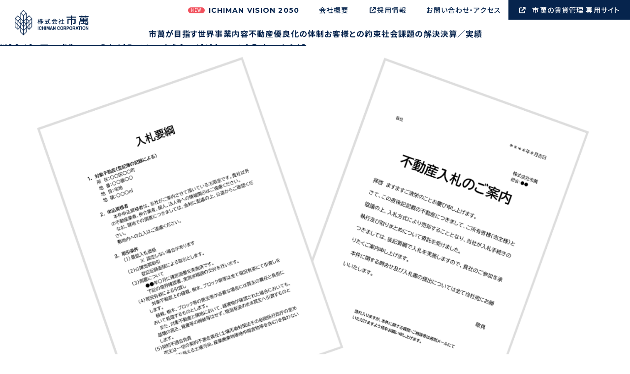

--- FILE ---
content_type: text/html; charset=UTF-8
request_url: https://ichiman.co.jp/case_taxo/brokerage/
body_size: 23758
content:
<!doctype html>
<html dir="ltr" lang="ja" prefix="og: https://ogp.me/ns#">
<head prefix="og: http://ogp.me/ns# fb: http://ogp.me/ns/fb# article: http://ogp.me/ns/article#">
	<!-- Google tag (gtag.js) -->
<script async src="https://www.googletagmanager.com/gtag/js?id=G-BMR9EWGDHV"></script>
<script>
  window.dataLayer = window.dataLayer || [];
  function gtag(){dataLayer.push(arguments);}
  gtag('js', new Date());
  gtag('config', 'G-BMR9EWGDHV');
</script>
	<meta charset="UTF-8">
	<meta name="viewport" content="width=device-width, initial-scale=1.0, minimum-scale=1.0, maximum-scale=1.0, user-scalable=no">
	<link href="https://fonts.googleapis.com/css2?family=Montserrat:wght@500;600;700&family=Noto+Sans+JP:wght@400;500;700&display=swap" rel="stylesheet">
	<title>不動産売買仲介 - 株式会社市萬</title>

		<!-- All in One SEO 4.9.3 - aioseo.com -->
	<meta name="robots" content="max-image-preview:large" />
	<link rel="canonical" href="https://ichiman.co.jp/case_taxo/brokerage/" />
	<meta name="generator" content="All in One SEO (AIOSEO) 4.9.3" />
		<script type="application/ld+json" class="aioseo-schema">
			{"@context":"https:\/\/schema.org","@graph":[{"@type":"BreadcrumbList","@id":"https:\/\/ichiman.co.jp\/case_taxo\/brokerage\/#breadcrumblist","itemListElement":[{"@type":"ListItem","@id":"https:\/\/ichiman.co.jp#listItem","position":1,"name":"\u30db\u30fc\u30e0","item":"https:\/\/ichiman.co.jp","nextItem":{"@type":"ListItem","@id":"https:\/\/ichiman.co.jp\/case_taxo\/brokerage\/#listItem","name":"\u4e0d\u52d5\u7523\u58f2\u8cb7\u4ef2\u4ecb"}},{"@type":"ListItem","@id":"https:\/\/ichiman.co.jp\/case_taxo\/brokerage\/#listItem","position":2,"name":"\u4e0d\u52d5\u7523\u58f2\u8cb7\u4ef2\u4ecb","previousItem":{"@type":"ListItem","@id":"https:\/\/ichiman.co.jp#listItem","name":"\u30db\u30fc\u30e0"}}]},{"@type":"CollectionPage","@id":"https:\/\/ichiman.co.jp\/case_taxo\/brokerage\/#collectionpage","url":"https:\/\/ichiman.co.jp\/case_taxo\/brokerage\/","name":"\u4e0d\u52d5\u7523\u58f2\u8cb7\u4ef2\u4ecb - \u682a\u5f0f\u4f1a\u793e\u5e02\u842c","inLanguage":"ja","isPartOf":{"@id":"https:\/\/ichiman.co.jp\/#website"},"breadcrumb":{"@id":"https:\/\/ichiman.co.jp\/case_taxo\/brokerage\/#breadcrumblist"}},{"@type":"Organization","@id":"https:\/\/ichiman.co.jp\/#organization","name":"\u682a\u5f0f\u4f1a\u793e\u5e02\u842c","description":"\u682a\u5f0f\u4f1a\u793e\u5e02\u842c\u306f\u4e0d\u52d5\u7523\u4fdd\u6709\u8005\u69d8\u5411\u3051\u306b\u8cc7\u7523\u306e\u7dcf\u5408\u30b3\u30f3\u30b5\u30eb\u30c6\u30a3\u30f3\u30b0\u3092\u884c\u3046\u4f1a\u793e\u3067\u3059\u3002 \u4e0d\u52d5\u7523\u306e\u554f\u984c\u89e3\u6c7a\u3001\u8cc3\u8cb8\u4e0d\u52d5\u7523\u904b\u55b6\u7ba1\u7406\u3001\u6e80\u5ba4\u7d4c\u55b6\u306a\u3089\u7528\u8cc0\u99c5\u5f92\u6b691\u5206\u306e\u5e02\u842c\u3078\u3002","url":"https:\/\/ichiman.co.jp\/","telephone":"+81354915200"},{"@type":"WebSite","@id":"https:\/\/ichiman.co.jp\/#website","url":"https:\/\/ichiman.co.jp\/","name":"\u682a\u5f0f\u4f1a\u793e\u5e02\u842c","description":"\u682a\u5f0f\u4f1a\u793e\u5e02\u842c\u306f\u4e0d\u52d5\u7523\u4fdd\u6709\u8005\u69d8\u5411\u3051\u306b\u8cc7\u7523\u306e\u7dcf\u5408\u30b3\u30f3\u30b5\u30eb\u30c6\u30a3\u30f3\u30b0\u3092\u884c\u3046\u4f1a\u793e\u3067\u3059\u3002 \u4e0d\u52d5\u7523\u306e\u554f\u984c\u89e3\u6c7a\u3001\u8cc3\u8cb8\u4e0d\u52d5\u7523\u904b\u55b6\u7ba1\u7406\u3001\u6e80\u5ba4\u7d4c\u55b6\u306a\u3089\u7528\u8cc0\u99c5\u5f92\u6b691\u5206\u306e\u5e02\u842c\u3078\u3002","inLanguage":"ja","publisher":{"@id":"https:\/\/ichiman.co.jp\/#organization"}}]}
		</script>
		<!-- All in One SEO -->

<link rel='dns-prefetch' href='//cdnjs.cloudflare.com' />
<link rel='dns-prefetch' href='//code.jquery.com' />
<link rel='dns-prefetch' href='//unpkg.com' />
<link rel="alternate" type="application/rss+xml" title="株式会社市萬 &raquo; フィード" href="https://ichiman.co.jp/feed/" />
<link rel="alternate" type="application/rss+xml" title="株式会社市萬 &raquo; コメントフィード" href="https://ichiman.co.jp/comments/feed/" />
<link rel="alternate" type="application/rss+xml" title="株式会社市萬 &raquo; 不動産売買仲介 優良化事例のカテゴリー のフィード" href="https://ichiman.co.jp/case_taxo/brokerage/feed/" />
		<!-- This site uses the Google Analytics by MonsterInsights plugin v8.12.1 - Using Analytics tracking - https://www.monsterinsights.com/ -->
		<!-- Note: MonsterInsights is not currently configured on this site. The site owner needs to authenticate with Google Analytics in the MonsterInsights settings panel. -->
					<!-- No UA code set -->
				<!-- / Google Analytics by MonsterInsights -->
		<style id='wp-img-auto-sizes-contain-inline-css'>
img:is([sizes=auto i],[sizes^="auto," i]){contain-intrinsic-size:3000px 1500px}
/*# sourceURL=wp-img-auto-sizes-contain-inline-css */
</style>
<link rel='stylesheet' id='user-access-history-style-css' href='https://ichiman.co.jp/wp-content/plugins/ichiman-wp-plugin-access-log/assets/css/style.css?ver=1.0.1' media='all' />
<style id='wp-emoji-styles-inline-css'>

	img.wp-smiley, img.emoji {
		display: inline !important;
		border: none !important;
		box-shadow: none !important;
		height: 1em !important;
		width: 1em !important;
		margin: 0 0.07em !important;
		vertical-align: -0.1em !important;
		background: none !important;
		padding: 0 !important;
	}
/*# sourceURL=wp-emoji-styles-inline-css */
</style>
<style id='wp-block-library-inline-css'>
:root{--wp-block-synced-color:#7a00df;--wp-block-synced-color--rgb:122,0,223;--wp-bound-block-color:var(--wp-block-synced-color);--wp-editor-canvas-background:#ddd;--wp-admin-theme-color:#007cba;--wp-admin-theme-color--rgb:0,124,186;--wp-admin-theme-color-darker-10:#006ba1;--wp-admin-theme-color-darker-10--rgb:0,107,160.5;--wp-admin-theme-color-darker-20:#005a87;--wp-admin-theme-color-darker-20--rgb:0,90,135;--wp-admin-border-width-focus:2px}@media (min-resolution:192dpi){:root{--wp-admin-border-width-focus:1.5px}}.wp-element-button{cursor:pointer}:root .has-very-light-gray-background-color{background-color:#eee}:root .has-very-dark-gray-background-color{background-color:#313131}:root .has-very-light-gray-color{color:#eee}:root .has-very-dark-gray-color{color:#313131}:root .has-vivid-green-cyan-to-vivid-cyan-blue-gradient-background{background:linear-gradient(135deg,#00d084,#0693e3)}:root .has-purple-crush-gradient-background{background:linear-gradient(135deg,#34e2e4,#4721fb 50%,#ab1dfe)}:root .has-hazy-dawn-gradient-background{background:linear-gradient(135deg,#faaca8,#dad0ec)}:root .has-subdued-olive-gradient-background{background:linear-gradient(135deg,#fafae1,#67a671)}:root .has-atomic-cream-gradient-background{background:linear-gradient(135deg,#fdd79a,#004a59)}:root .has-nightshade-gradient-background{background:linear-gradient(135deg,#330968,#31cdcf)}:root .has-midnight-gradient-background{background:linear-gradient(135deg,#020381,#2874fc)}:root{--wp--preset--font-size--normal:16px;--wp--preset--font-size--huge:42px}.has-regular-font-size{font-size:1em}.has-larger-font-size{font-size:2.625em}.has-normal-font-size{font-size:var(--wp--preset--font-size--normal)}.has-huge-font-size{font-size:var(--wp--preset--font-size--huge)}.has-text-align-center{text-align:center}.has-text-align-left{text-align:left}.has-text-align-right{text-align:right}.has-fit-text{white-space:nowrap!important}#end-resizable-editor-section{display:none}.aligncenter{clear:both}.items-justified-left{justify-content:flex-start}.items-justified-center{justify-content:center}.items-justified-right{justify-content:flex-end}.items-justified-space-between{justify-content:space-between}.screen-reader-text{border:0;clip-path:inset(50%);height:1px;margin:-1px;overflow:hidden;padding:0;position:absolute;width:1px;word-wrap:normal!important}.screen-reader-text:focus{background-color:#ddd;clip-path:none;color:#444;display:block;font-size:1em;height:auto;left:5px;line-height:normal;padding:15px 23px 14px;text-decoration:none;top:5px;width:auto;z-index:100000}html :where(.has-border-color){border-style:solid}html :where([style*=border-top-color]){border-top-style:solid}html :where([style*=border-right-color]){border-right-style:solid}html :where([style*=border-bottom-color]){border-bottom-style:solid}html :where([style*=border-left-color]){border-left-style:solid}html :where([style*=border-width]){border-style:solid}html :where([style*=border-top-width]){border-top-style:solid}html :where([style*=border-right-width]){border-right-style:solid}html :where([style*=border-bottom-width]){border-bottom-style:solid}html :where([style*=border-left-width]){border-left-style:solid}html :where(img[class*=wp-image-]){height:auto;max-width:100%}:where(figure){margin:0 0 1em}html :where(.is-position-sticky){--wp-admin--admin-bar--position-offset:var(--wp-admin--admin-bar--height,0px)}@media screen and (max-width:600px){html :where(.is-position-sticky){--wp-admin--admin-bar--position-offset:0px}}

/*# sourceURL=wp-block-library-inline-css */
</style><style id='wp-block-archives-inline-css'>
.wp-block-archives{box-sizing:border-box}.wp-block-archives-dropdown label{display:block}
/*# sourceURL=https://ichiman.co.jp/wp-includes/blocks/archives/style.min.css */
</style>
<style id='wp-block-categories-inline-css'>
.wp-block-categories{box-sizing:border-box}.wp-block-categories.alignleft{margin-right:2em}.wp-block-categories.alignright{margin-left:2em}.wp-block-categories.wp-block-categories-dropdown.aligncenter{text-align:center}.wp-block-categories .wp-block-categories__label{display:block;width:100%}
/*# sourceURL=https://ichiman.co.jp/wp-includes/blocks/categories/style.min.css */
</style>
<style id='wp-block-heading-inline-css'>
h1:where(.wp-block-heading).has-background,h2:where(.wp-block-heading).has-background,h3:where(.wp-block-heading).has-background,h4:where(.wp-block-heading).has-background,h5:where(.wp-block-heading).has-background,h6:where(.wp-block-heading).has-background{padding:1.25em 2.375em}h1.has-text-align-left[style*=writing-mode]:where([style*=vertical-lr]),h1.has-text-align-right[style*=writing-mode]:where([style*=vertical-rl]),h2.has-text-align-left[style*=writing-mode]:where([style*=vertical-lr]),h2.has-text-align-right[style*=writing-mode]:where([style*=vertical-rl]),h3.has-text-align-left[style*=writing-mode]:where([style*=vertical-lr]),h3.has-text-align-right[style*=writing-mode]:where([style*=vertical-rl]),h4.has-text-align-left[style*=writing-mode]:where([style*=vertical-lr]),h4.has-text-align-right[style*=writing-mode]:where([style*=vertical-rl]),h5.has-text-align-left[style*=writing-mode]:where([style*=vertical-lr]),h5.has-text-align-right[style*=writing-mode]:where([style*=vertical-rl]),h6.has-text-align-left[style*=writing-mode]:where([style*=vertical-lr]),h6.has-text-align-right[style*=writing-mode]:where([style*=vertical-rl]){rotate:180deg}
/*# sourceURL=https://ichiman.co.jp/wp-includes/blocks/heading/style.min.css */
</style>
<style id='wp-block-latest-comments-inline-css'>
ol.wp-block-latest-comments{box-sizing:border-box;margin-left:0}:where(.wp-block-latest-comments:not([style*=line-height] .wp-block-latest-comments__comment)){line-height:1.1}:where(.wp-block-latest-comments:not([style*=line-height] .wp-block-latest-comments__comment-excerpt p)){line-height:1.8}.has-dates :where(.wp-block-latest-comments:not([style*=line-height])),.has-excerpts :where(.wp-block-latest-comments:not([style*=line-height])){line-height:1.5}.wp-block-latest-comments .wp-block-latest-comments{padding-left:0}.wp-block-latest-comments__comment{list-style:none;margin-bottom:1em}.has-avatars .wp-block-latest-comments__comment{list-style:none;min-height:2.25em}.has-avatars .wp-block-latest-comments__comment .wp-block-latest-comments__comment-excerpt,.has-avatars .wp-block-latest-comments__comment .wp-block-latest-comments__comment-meta{margin-left:3.25em}.wp-block-latest-comments__comment-excerpt p{font-size:.875em;margin:.36em 0 1.4em}.wp-block-latest-comments__comment-date{display:block;font-size:.75em}.wp-block-latest-comments .avatar,.wp-block-latest-comments__comment-avatar{border-radius:1.5em;display:block;float:left;height:2.5em;margin-right:.75em;width:2.5em}.wp-block-latest-comments[class*=-font-size] a,.wp-block-latest-comments[style*=font-size] a{font-size:inherit}
/*# sourceURL=https://ichiman.co.jp/wp-includes/blocks/latest-comments/style.min.css */
</style>
<style id='wp-block-latest-posts-inline-css'>
.wp-block-latest-posts{box-sizing:border-box}.wp-block-latest-posts.alignleft{margin-right:2em}.wp-block-latest-posts.alignright{margin-left:2em}.wp-block-latest-posts.wp-block-latest-posts__list{list-style:none}.wp-block-latest-posts.wp-block-latest-posts__list li{clear:both;overflow-wrap:break-word}.wp-block-latest-posts.is-grid{display:flex;flex-wrap:wrap}.wp-block-latest-posts.is-grid li{margin:0 1.25em 1.25em 0;width:100%}@media (min-width:600px){.wp-block-latest-posts.columns-2 li{width:calc(50% - .625em)}.wp-block-latest-posts.columns-2 li:nth-child(2n){margin-right:0}.wp-block-latest-posts.columns-3 li{width:calc(33.33333% - .83333em)}.wp-block-latest-posts.columns-3 li:nth-child(3n){margin-right:0}.wp-block-latest-posts.columns-4 li{width:calc(25% - .9375em)}.wp-block-latest-posts.columns-4 li:nth-child(4n){margin-right:0}.wp-block-latest-posts.columns-5 li{width:calc(20% - 1em)}.wp-block-latest-posts.columns-5 li:nth-child(5n){margin-right:0}.wp-block-latest-posts.columns-6 li{width:calc(16.66667% - 1.04167em)}.wp-block-latest-posts.columns-6 li:nth-child(6n){margin-right:0}}:root :where(.wp-block-latest-posts.is-grid){padding:0}:root :where(.wp-block-latest-posts.wp-block-latest-posts__list){padding-left:0}.wp-block-latest-posts__post-author,.wp-block-latest-posts__post-date{display:block;font-size:.8125em}.wp-block-latest-posts__post-excerpt,.wp-block-latest-posts__post-full-content{margin-bottom:1em;margin-top:.5em}.wp-block-latest-posts__featured-image a{display:inline-block}.wp-block-latest-posts__featured-image img{height:auto;max-width:100%;width:auto}.wp-block-latest-posts__featured-image.alignleft{float:left;margin-right:1em}.wp-block-latest-posts__featured-image.alignright{float:right;margin-left:1em}.wp-block-latest-posts__featured-image.aligncenter{margin-bottom:1em;text-align:center}
/*# sourceURL=https://ichiman.co.jp/wp-includes/blocks/latest-posts/style.min.css */
</style>
<style id='wp-block-search-inline-css'>
.wp-block-search__button{margin-left:10px;word-break:normal}.wp-block-search__button.has-icon{line-height:0}.wp-block-search__button svg{height:1.25em;min-height:24px;min-width:24px;width:1.25em;fill:currentColor;vertical-align:text-bottom}:where(.wp-block-search__button){border:1px solid #ccc;padding:6px 10px}.wp-block-search__inside-wrapper{display:flex;flex:auto;flex-wrap:nowrap;max-width:100%}.wp-block-search__label{width:100%}.wp-block-search.wp-block-search__button-only .wp-block-search__button{box-sizing:border-box;display:flex;flex-shrink:0;justify-content:center;margin-left:0;max-width:100%}.wp-block-search.wp-block-search__button-only .wp-block-search__inside-wrapper{min-width:0!important;transition-property:width}.wp-block-search.wp-block-search__button-only .wp-block-search__input{flex-basis:100%;transition-duration:.3s}.wp-block-search.wp-block-search__button-only.wp-block-search__searchfield-hidden,.wp-block-search.wp-block-search__button-only.wp-block-search__searchfield-hidden .wp-block-search__inside-wrapper{overflow:hidden}.wp-block-search.wp-block-search__button-only.wp-block-search__searchfield-hidden .wp-block-search__input{border-left-width:0!important;border-right-width:0!important;flex-basis:0;flex-grow:0;margin:0;min-width:0!important;padding-left:0!important;padding-right:0!important;width:0!important}:where(.wp-block-search__input){appearance:none;border:1px solid #949494;flex-grow:1;font-family:inherit;font-size:inherit;font-style:inherit;font-weight:inherit;letter-spacing:inherit;line-height:inherit;margin-left:0;margin-right:0;min-width:3rem;padding:8px;text-decoration:unset!important;text-transform:inherit}:where(.wp-block-search__button-inside .wp-block-search__inside-wrapper){background-color:#fff;border:1px solid #949494;box-sizing:border-box;padding:4px}:where(.wp-block-search__button-inside .wp-block-search__inside-wrapper) .wp-block-search__input{border:none;border-radius:0;padding:0 4px}:where(.wp-block-search__button-inside .wp-block-search__inside-wrapper) .wp-block-search__input:focus{outline:none}:where(.wp-block-search__button-inside .wp-block-search__inside-wrapper) :where(.wp-block-search__button){padding:4px 8px}.wp-block-search.aligncenter .wp-block-search__inside-wrapper{margin:auto}.wp-block[data-align=right] .wp-block-search.wp-block-search__button-only .wp-block-search__inside-wrapper{float:right}
/*# sourceURL=https://ichiman.co.jp/wp-includes/blocks/search/style.min.css */
</style>
<style id='wp-block-group-inline-css'>
.wp-block-group{box-sizing:border-box}:where(.wp-block-group.wp-block-group-is-layout-constrained){position:relative}
/*# sourceURL=https://ichiman.co.jp/wp-includes/blocks/group/style.min.css */
</style>
<style id='global-styles-inline-css'>
:root{--wp--preset--aspect-ratio--square: 1;--wp--preset--aspect-ratio--4-3: 4/3;--wp--preset--aspect-ratio--3-4: 3/4;--wp--preset--aspect-ratio--3-2: 3/2;--wp--preset--aspect-ratio--2-3: 2/3;--wp--preset--aspect-ratio--16-9: 16/9;--wp--preset--aspect-ratio--9-16: 9/16;--wp--preset--color--black: #000000;--wp--preset--color--cyan-bluish-gray: #abb8c3;--wp--preset--color--white: #ffffff;--wp--preset--color--pale-pink: #f78da7;--wp--preset--color--vivid-red: #cf2e2e;--wp--preset--color--luminous-vivid-orange: #ff6900;--wp--preset--color--luminous-vivid-amber: #fcb900;--wp--preset--color--light-green-cyan: #7bdcb5;--wp--preset--color--vivid-green-cyan: #00d084;--wp--preset--color--pale-cyan-blue: #8ed1fc;--wp--preset--color--vivid-cyan-blue: #0693e3;--wp--preset--color--vivid-purple: #9b51e0;--wp--preset--gradient--vivid-cyan-blue-to-vivid-purple: linear-gradient(135deg,rgb(6,147,227) 0%,rgb(155,81,224) 100%);--wp--preset--gradient--light-green-cyan-to-vivid-green-cyan: linear-gradient(135deg,rgb(122,220,180) 0%,rgb(0,208,130) 100%);--wp--preset--gradient--luminous-vivid-amber-to-luminous-vivid-orange: linear-gradient(135deg,rgb(252,185,0) 0%,rgb(255,105,0) 100%);--wp--preset--gradient--luminous-vivid-orange-to-vivid-red: linear-gradient(135deg,rgb(255,105,0) 0%,rgb(207,46,46) 100%);--wp--preset--gradient--very-light-gray-to-cyan-bluish-gray: linear-gradient(135deg,rgb(238,238,238) 0%,rgb(169,184,195) 100%);--wp--preset--gradient--cool-to-warm-spectrum: linear-gradient(135deg,rgb(74,234,220) 0%,rgb(151,120,209) 20%,rgb(207,42,186) 40%,rgb(238,44,130) 60%,rgb(251,105,98) 80%,rgb(254,248,76) 100%);--wp--preset--gradient--blush-light-purple: linear-gradient(135deg,rgb(255,206,236) 0%,rgb(152,150,240) 100%);--wp--preset--gradient--blush-bordeaux: linear-gradient(135deg,rgb(254,205,165) 0%,rgb(254,45,45) 50%,rgb(107,0,62) 100%);--wp--preset--gradient--luminous-dusk: linear-gradient(135deg,rgb(255,203,112) 0%,rgb(199,81,192) 50%,rgb(65,88,208) 100%);--wp--preset--gradient--pale-ocean: linear-gradient(135deg,rgb(255,245,203) 0%,rgb(182,227,212) 50%,rgb(51,167,181) 100%);--wp--preset--gradient--electric-grass: linear-gradient(135deg,rgb(202,248,128) 0%,rgb(113,206,126) 100%);--wp--preset--gradient--midnight: linear-gradient(135deg,rgb(2,3,129) 0%,rgb(40,116,252) 100%);--wp--preset--font-size--small: 13px;--wp--preset--font-size--medium: 20px;--wp--preset--font-size--large: 36px;--wp--preset--font-size--x-large: 42px;--wp--preset--spacing--20: 0.44rem;--wp--preset--spacing--30: 0.67rem;--wp--preset--spacing--40: 1rem;--wp--preset--spacing--50: 1.5rem;--wp--preset--spacing--60: 2.25rem;--wp--preset--spacing--70: 3.38rem;--wp--preset--spacing--80: 5.06rem;--wp--preset--shadow--natural: 6px 6px 9px rgba(0, 0, 0, 0.2);--wp--preset--shadow--deep: 12px 12px 50px rgba(0, 0, 0, 0.4);--wp--preset--shadow--sharp: 6px 6px 0px rgba(0, 0, 0, 0.2);--wp--preset--shadow--outlined: 6px 6px 0px -3px rgb(255, 255, 255), 6px 6px rgb(0, 0, 0);--wp--preset--shadow--crisp: 6px 6px 0px rgb(0, 0, 0);}:where(.is-layout-flex){gap: 0.5em;}:where(.is-layout-grid){gap: 0.5em;}body .is-layout-flex{display: flex;}.is-layout-flex{flex-wrap: wrap;align-items: center;}.is-layout-flex > :is(*, div){margin: 0;}body .is-layout-grid{display: grid;}.is-layout-grid > :is(*, div){margin: 0;}:where(.wp-block-columns.is-layout-flex){gap: 2em;}:where(.wp-block-columns.is-layout-grid){gap: 2em;}:where(.wp-block-post-template.is-layout-flex){gap: 1.25em;}:where(.wp-block-post-template.is-layout-grid){gap: 1.25em;}.has-black-color{color: var(--wp--preset--color--black) !important;}.has-cyan-bluish-gray-color{color: var(--wp--preset--color--cyan-bluish-gray) !important;}.has-white-color{color: var(--wp--preset--color--white) !important;}.has-pale-pink-color{color: var(--wp--preset--color--pale-pink) !important;}.has-vivid-red-color{color: var(--wp--preset--color--vivid-red) !important;}.has-luminous-vivid-orange-color{color: var(--wp--preset--color--luminous-vivid-orange) !important;}.has-luminous-vivid-amber-color{color: var(--wp--preset--color--luminous-vivid-amber) !important;}.has-light-green-cyan-color{color: var(--wp--preset--color--light-green-cyan) !important;}.has-vivid-green-cyan-color{color: var(--wp--preset--color--vivid-green-cyan) !important;}.has-pale-cyan-blue-color{color: var(--wp--preset--color--pale-cyan-blue) !important;}.has-vivid-cyan-blue-color{color: var(--wp--preset--color--vivid-cyan-blue) !important;}.has-vivid-purple-color{color: var(--wp--preset--color--vivid-purple) !important;}.has-black-background-color{background-color: var(--wp--preset--color--black) !important;}.has-cyan-bluish-gray-background-color{background-color: var(--wp--preset--color--cyan-bluish-gray) !important;}.has-white-background-color{background-color: var(--wp--preset--color--white) !important;}.has-pale-pink-background-color{background-color: var(--wp--preset--color--pale-pink) !important;}.has-vivid-red-background-color{background-color: var(--wp--preset--color--vivid-red) !important;}.has-luminous-vivid-orange-background-color{background-color: var(--wp--preset--color--luminous-vivid-orange) !important;}.has-luminous-vivid-amber-background-color{background-color: var(--wp--preset--color--luminous-vivid-amber) !important;}.has-light-green-cyan-background-color{background-color: var(--wp--preset--color--light-green-cyan) !important;}.has-vivid-green-cyan-background-color{background-color: var(--wp--preset--color--vivid-green-cyan) !important;}.has-pale-cyan-blue-background-color{background-color: var(--wp--preset--color--pale-cyan-blue) !important;}.has-vivid-cyan-blue-background-color{background-color: var(--wp--preset--color--vivid-cyan-blue) !important;}.has-vivid-purple-background-color{background-color: var(--wp--preset--color--vivid-purple) !important;}.has-black-border-color{border-color: var(--wp--preset--color--black) !important;}.has-cyan-bluish-gray-border-color{border-color: var(--wp--preset--color--cyan-bluish-gray) !important;}.has-white-border-color{border-color: var(--wp--preset--color--white) !important;}.has-pale-pink-border-color{border-color: var(--wp--preset--color--pale-pink) !important;}.has-vivid-red-border-color{border-color: var(--wp--preset--color--vivid-red) !important;}.has-luminous-vivid-orange-border-color{border-color: var(--wp--preset--color--luminous-vivid-orange) !important;}.has-luminous-vivid-amber-border-color{border-color: var(--wp--preset--color--luminous-vivid-amber) !important;}.has-light-green-cyan-border-color{border-color: var(--wp--preset--color--light-green-cyan) !important;}.has-vivid-green-cyan-border-color{border-color: var(--wp--preset--color--vivid-green-cyan) !important;}.has-pale-cyan-blue-border-color{border-color: var(--wp--preset--color--pale-cyan-blue) !important;}.has-vivid-cyan-blue-border-color{border-color: var(--wp--preset--color--vivid-cyan-blue) !important;}.has-vivid-purple-border-color{border-color: var(--wp--preset--color--vivid-purple) !important;}.has-vivid-cyan-blue-to-vivid-purple-gradient-background{background: var(--wp--preset--gradient--vivid-cyan-blue-to-vivid-purple) !important;}.has-light-green-cyan-to-vivid-green-cyan-gradient-background{background: var(--wp--preset--gradient--light-green-cyan-to-vivid-green-cyan) !important;}.has-luminous-vivid-amber-to-luminous-vivid-orange-gradient-background{background: var(--wp--preset--gradient--luminous-vivid-amber-to-luminous-vivid-orange) !important;}.has-luminous-vivid-orange-to-vivid-red-gradient-background{background: var(--wp--preset--gradient--luminous-vivid-orange-to-vivid-red) !important;}.has-very-light-gray-to-cyan-bluish-gray-gradient-background{background: var(--wp--preset--gradient--very-light-gray-to-cyan-bluish-gray) !important;}.has-cool-to-warm-spectrum-gradient-background{background: var(--wp--preset--gradient--cool-to-warm-spectrum) !important;}.has-blush-light-purple-gradient-background{background: var(--wp--preset--gradient--blush-light-purple) !important;}.has-blush-bordeaux-gradient-background{background: var(--wp--preset--gradient--blush-bordeaux) !important;}.has-luminous-dusk-gradient-background{background: var(--wp--preset--gradient--luminous-dusk) !important;}.has-pale-ocean-gradient-background{background: var(--wp--preset--gradient--pale-ocean) !important;}.has-electric-grass-gradient-background{background: var(--wp--preset--gradient--electric-grass) !important;}.has-midnight-gradient-background{background: var(--wp--preset--gradient--midnight) !important;}.has-small-font-size{font-size: var(--wp--preset--font-size--small) !important;}.has-medium-font-size{font-size: var(--wp--preset--font-size--medium) !important;}.has-large-font-size{font-size: var(--wp--preset--font-size--large) !important;}.has-x-large-font-size{font-size: var(--wp--preset--font-size--x-large) !important;}
/*# sourceURL=global-styles-inline-css */
</style>

<style id='classic-theme-styles-inline-css'>
/*! This file is auto-generated */
.wp-block-button__link{color:#fff;background-color:#32373c;border-radius:9999px;box-shadow:none;text-decoration:none;padding:calc(.667em + 2px) calc(1.333em + 2px);font-size:1.125em}.wp-block-file__button{background:#32373c;color:#fff;text-decoration:none}
/*# sourceURL=/wp-includes/css/classic-themes.min.css */
</style>
<link rel='stylesheet' id='wp-components-css' href='https://ichiman.co.jp/wp-includes/css/dist/components/style.min.css?ver=6.9' media='all' />
<link rel='stylesheet' id='wp-preferences-css' href='https://ichiman.co.jp/wp-includes/css/dist/preferences/style.min.css?ver=6.9' media='all' />
<link rel='stylesheet' id='wp-block-editor-css' href='https://ichiman.co.jp/wp-includes/css/dist/block-editor/style.min.css?ver=6.9' media='all' />
<link rel='stylesheet' id='popup-maker-block-library-style-css' href='https://ichiman.co.jp/wp-content/plugins/popup-maker/dist/packages/block-library-style.css?ver=dbea705cfafe089d65f1' media='all' />
<link rel='stylesheet' id='original-style-css' href='https://ichiman.co.jp/wp-content/themes/ichiman-corp-wp-theme/style.css?ver=1.0.0' media='all' />
<link rel='stylesheet' id='reset-css' href='https://ichiman.co.jp/wp-content/themes/ichiman-corp-wp-theme/css/reset.css?ver=2022102722733' media='all' />
<link rel='stylesheet' id='app-common-css' href='https://ichiman.co.jp/wp-content/themes/ichiman-corp-wp-theme/css/style.css?ver=2026010522530' media='all' />
<link rel='stylesheet' id='font-awesome-css' href='https://cdnjs.cloudflare.com/ajax/libs/font-awesome/6.1.2/css/all.min.css?ver=6.9' media='all' />
<link rel='stylesheet' id='jquery-bxslider-css' href='https://cdnjs.cloudflare.com/ajax/libs/bxslider/4.2.15/jquery.bxslider.min.css?ver=6.9' media='all' />
<link rel='stylesheet' id='popup-maker-site-css' href='//ichiman.co.jp/wp-content/uploads/pum/pum-site-styles.css?generated=1755182008&#038;ver=1.21.5' media='all' />
<script src="https://code.jquery.com/jquery-3.6.0.min.js" id="jquery-js"></script>
<script src="https://ichiman.co.jp/wp-content/plugins/flowpaper-lite-pdf-flipbook/assets/lity/lity.min.js" id="lity-js-js"></script>
<script id="3d-flip-book-client-locale-loader-js-extra">
var FB3D_CLIENT_LOCALE = {"ajaxurl":"https://ichiman.co.jp/wp-admin/admin-ajax.php","dictionary":{"Table of contents":"Table of contents","Close":"Close","Bookmarks":"Bookmarks","Thumbnails":"Thumbnails","Search":"Search","Share":"Share","Facebook":"Facebook","Twitter":"Twitter","Email":"Email","Play":"Play","Previous page":"Previous page","Next page":"Next page","Zoom in":"Zoom in","Zoom out":"Zoom out","Fit view":"Fit view","Auto play":"Auto play","Full screen":"Full screen","More":"More","Smart pan":"Smart pan","Single page":"Single page","Sounds":"Sounds","Stats":"Stats","Print":"Print","Download":"Download","Goto first page":"Goto first page","Goto last page":"Goto last page"},"images":"https://ichiman.co.jp/wp-content/plugins/interactive-3d-flipbook-powered-physics-engine/assets/images/","jsData":{"urls":[],"posts":{"ids_mis":[],"ids":[]},"pages":[],"firstPages":[],"bookCtrlProps":[],"bookTemplates":[]},"key":"3d-flip-book","pdfJS":{"pdfJsLib":"https://ichiman.co.jp/wp-content/plugins/interactive-3d-flipbook-powered-physics-engine/assets/js/pdf.min.js?ver=4.3.136","pdfJsWorker":"https://ichiman.co.jp/wp-content/plugins/interactive-3d-flipbook-powered-physics-engine/assets/js/pdf.worker.js?ver=4.3.136","stablePdfJsLib":"https://ichiman.co.jp/wp-content/plugins/interactive-3d-flipbook-powered-physics-engine/assets/js/stable/pdf.min.js?ver=2.5.207","stablePdfJsWorker":"https://ichiman.co.jp/wp-content/plugins/interactive-3d-flipbook-powered-physics-engine/assets/js/stable/pdf.worker.js?ver=2.5.207","pdfJsCMapUrl":"https://ichiman.co.jp/wp-content/plugins/interactive-3d-flipbook-powered-physics-engine/assets/cmaps/"},"cacheurl":"https://ichiman.co.jp/wp-content/uploads/3d-flip-book/cache/","pluginsurl":"https://ichiman.co.jp/wp-content/plugins/","pluginurl":"https://ichiman.co.jp/wp-content/plugins/interactive-3d-flipbook-powered-physics-engine/","thumbnailSize":{"width":"150","height":"150"},"version":"1.16.17"};
//# sourceURL=3d-flip-book-client-locale-loader-js-extra
</script>
<script src="https://ichiman.co.jp/wp-content/plugins/interactive-3d-flipbook-powered-physics-engine/assets/js/client-locale-loader.js?ver=1.16.17" id="3d-flip-book-client-locale-loader-js" async data-wp-strategy="async"></script>
<link rel="https://api.w.org/" href="https://ichiman.co.jp/wp-json/" /><link rel="EditURI" type="application/rsd+xml" title="RSD" href="https://ichiman.co.jp/xmlrpc.php?rsd" />
<meta name="generator" content="WordPress 6.9" />
<link rel="icon" href="https://ichiman.co.jp/wp-content/uploads/2023/02/favicon-150x150.png" sizes="32x32" />
<link rel="icon" href="https://ichiman.co.jp/wp-content/uploads/2023/02/favicon.png" sizes="192x192" />
<link rel="apple-touch-icon" href="https://ichiman.co.jp/wp-content/uploads/2023/02/favicon.png" />
<meta name="msapplication-TileImage" content="https://ichiman.co.jp/wp-content/uploads/2023/02/favicon.png" />
<noscript><style id="rocket-lazyload-nojs-css">.rll-youtube-player, [data-lazy-src]{display:none !important;}</style></noscript></head>

<body class="archive tax-case_taxo term-brokerage term-3 wp-theme-ichiman-corp-wp-theme hfeed">
    <!-- header start -->
    <header class="l-header">
        <div class="l-header__inner">
            <div class="l-header__inner__logo">
              	<a href="https://ichiman.co.jp"><img src="data:image/svg+xml,%3Csvg%20xmlns='http://www.w3.org/2000/svg'%20viewBox='0%200%200%200'%3E%3C/svg%3E" alt="" data-lazy-src="https://ichiman.co.jp/wp-content/themes/ichiman-corp-wp-theme/images/logo.svg" /><noscript><img src="https://ichiman.co.jp/wp-content/themes/ichiman-corp-wp-theme/images/logo.svg" alt="" /></noscript></a>
            </div>
            <div class="c-sp_recruit"><a href="https://ichiman.co.jp/recruit/"><i class="fa-solid fa-arrow-up-right-from-square fa fa-fw"></i>採用情報</a></div>
            <div class="openbtn"><span></span><span></span></div>
            <div class="l-header_nav">
                <nav class="gnav">
                    <div class="gnav__wrap">
												<nav class="sub_nav pc_display">
													<ul>
															<li class="c-ichiman_vision_list"><a href="https://ichiman.co.jp/aim/#ichiman_2050" class="c-ichiman_vision_header"><span class="c-header_new">NEW</span>ICHIMAN VISION 2050</a></li>
															<li><a href="https://ichiman.co.jp/company/">会社概要</a></li>
															<li><a href="https://ichiman.co.jp/recruit/" target="_blank"><i class="fa-solid fa-arrow-up-right-from-square fa fa-fw"></i>採用情報</a></li>
															<li><a href="https://ichiman.co.jp/contact/">お問い合わせ・アクセス</a></li>
															<li class="c-header_partners"><a href="https://ichiman.co.jp/partners/"><i class="fa-solid fa-arrow-up-right-from-square fa fa-fw"></i>市萬の賃貸管理 専用サイト</a></li>
													</ul>
                        </nav>
                        <ul>
                            <li class="gnav_list c-sp_nav direct"><a href="https://ichiman.co.jp">トップ</a></li>
                            <li class="gnav_list direct"><a href="https://ichiman.co.jp/aim/">市萬が目指す世界</a></li>
                            <li class="gnav_list title"><a href="https://ichiman.co.jp/business/">事業内容</a>
                                <div class="gnav_list__child c-nav_three gnav_aco">
                                    <ul>
                                        <li class="gnav_list__child__title"><a href="https://ichiman.co.jp/business/"><span class="c-btn_icon">事業内容</span></a></li>
                                        <li><a href="https://ichiman.co.jp/business/rental-property-management/"><span class="c-btn_icon">賃貸不動産管理</span></a></li>
                                        <li><a href="https://ichiman.co.jp/business/land-management/"><span class="c-btn_icon">底地管理</span></a></li>
                                        <li><a href="https://ichiman.co.jp/business/realestate-brokerage/"><span class="c-btn_icon">不動産売買仲介</span></a></li>
                                        <li><a href="https://ichiman.co.jp/business/effective-use/"><span class="c-btn_icon">不動産有効活用コンサルティング</span></a></li>
                                        <li><a href="https://ichiman.co.jp/business/inheritance-measures/"><span class="c-btn_icon">相続対策コンサルティング</span></a></li>
                                        <li><a href="https://ichiman.co.jp/business/implovement/"><span class="c-btn_icon">優良化事例</span></a></li>
                                    </ul>
                                </div>
                            </li>
                            <li class="gnav_list title"><a href="https://ichiman.co.jp/organization/">不動産優良化の体制</a>
                                <div class="gnav_list__child c-nav_two gnav_aco">
                                    <ul>
                                        <li class="gnav_list__child__title"><a href="https://ichiman.co.jp/organization/"><span class="c-btn_icon">不動産優良化の体制</span></a></li>
                                        <li><a href="https://ichiman.co.jp/organization/expert/"><span class="c-btn_icon">当社パートナースタッフの紹介</span></a></li>
                                        <li><a href="https://ichiman.co.jp/organization/consultant/"><span class="c-btn_icon">コンサルタント紹介</span></a></li>
                                    </ul>
                                </div>
                            </li>
                            <li class="gnav_list direct"><a href="https://ichiman.co.jp/promise/">お客様との約束</a></li>
                            <li class="gnav_list title"><a href="https://ichiman.co.jp/social_issues/">社会課題の解決</a>
                                <div class="gnav_list__child c-nav_three gnav_aco">
                                    <ul>
                                        <li class="gnav_list__child__title"><a href="https://ichiman.co.jp/social_issues/"><span class="c-btn_icon">社会課題の解決</span></a></li>
                                        <li><a href="https://ichiman.co.jp/social_issues/industry_development/"><span class="c-btn_icon">業界の発展への関わり</span></a></li>
										<li><a href="https://ichiman.co.jp/social_issues/contribution_to_society/"><span class="c-btn_icon">不動産優良化による社会への貢献</span></a></li>
                                        <li><a href="https://ichiman.co.jp/social_issues/sdgs/"><span class="c-btn_icon">SDGsへの取り組み</span></a></li>
                                    </ul>
                                </div>
                            </li>
                            <li class="gnav_list title"><a href="https://ichiman.co.jp/settlement/">決算／実績</a>
                                <div class="gnav_list__child c-nav_two gnav_aco">
                                    <ul>
                                        <li class="gnav_list__child__title"><a href="https://ichiman.co.jp/settlement/"><span class="c-btn_icon">決算／実績</span></a></li>
                                        <li><a href="https://ichiman.co.jp/settlement/media/"><span class="c-btn_icon">メディア実績</span></a></li>
                                    </ul>
                                </div>
                            </li>
                        </ul>
                    </div>
                    <!--gnav-wrap-->
                </nav>
                <nav class="sub_nav sp_display">
                    <ul>
												<li><a href="https://ichiman.co.jp/aim/#ichiman_2050" class="c-ichiman_vision_header"><span class="c-header_new">NEW</span>ICHIMAN VISION 2050</a></li>
                        <li><a href="https://ichiman.co.jp/company/">会社概要</a></li>
                        <li><a href="https://ichiman.co.jp/recruit/" target="_blank"><i class="fa-solid fa-arrow-up-right-from-square fa fa-fw"></i>採用情報</a></li>
                        <li><a href="https://ichiman.co.jp/contact/">お問い合わせ・アクセス</a></li>
                    </ul>
										<div class="c-header_partners_sp"><a href="https://ichiman.co.jp/partners/" target="_blank"><i class="fa-solid fa-arrow-up-right-from-square fa fa-fw"></i>市萬の賃貸管理 専用サイト</a></div>
                </nav>
            </div>
        </div>
    </header>
    <!-- header end -->

	<main id="primary" class="site-main">

		
			<header class="page-header">
				<h1 class="page-title">優良化事例のカテゴリー: <span>不動産売買仲介</span></h1>			</header><!-- .page-header -->

			
<article id="post-1264" class="post-1264 case type-case status-publish has-post-thumbnail hentry case_taxo-brokerage">
	<header class="entry-header">
		<h2 class="entry-title"><a href="https://ichiman.co.jp/case/%e7%ab%b6%e4%ba%89%e5%8e%9f%e7%90%86%e3%82%92%e5%83%8d%e3%81%8b%e3%81%9b%e3%82%8b%e5%85%a5%e6%9c%ad%e3%81%a7%e3%80%81%e3%82%88%e3%82%8a%e8%89%af%e3%81%84%e6%9d%a1%e4%bb%b6%e3%81%a7%e3%81%ae%e5%a3%b2/" rel="bookmark">競争原理を働かせる入札で、より良い条件での売却を実現</a></h2>	</header><!-- .entry-header -->

	
			<a class="post-thumbnail" href="https://ichiman.co.jp/case/%e7%ab%b6%e4%ba%89%e5%8e%9f%e7%90%86%e3%82%92%e5%83%8d%e3%81%8b%e3%81%9b%e3%82%8b%e5%85%a5%e6%9c%ad%e3%81%a7%e3%80%81%e3%82%88%e3%82%8a%e8%89%af%e3%81%84%e6%9d%a1%e4%bb%b6%e3%81%a7%e3%81%ae%e5%a3%b2/" aria-hidden="true" tabindex="-1">
				<img width="1650" height="990" src="data:image/svg+xml,%3Csvg%20xmlns='http://www.w3.org/2000/svg'%20viewBox='0%200%201650%20990'%3E%3C/svg%3E" class="attachment-post-thumbnail size-post-thumbnail wp-post-image" alt="競争原理を働かせる入札で、より良い条件での売却を実現" decoding="async" data-lazy-srcset="https://ichiman.co.jp/wp-content/uploads/2023/08/663961ab29778bd3163ae239e2a72d6d.png 1650w, https://ichiman.co.jp/wp-content/uploads/2023/08/663961ab29778bd3163ae239e2a72d6d-300x180.png 300w, https://ichiman.co.jp/wp-content/uploads/2023/08/663961ab29778bd3163ae239e2a72d6d-1024x614.png 1024w, https://ichiman.co.jp/wp-content/uploads/2023/08/663961ab29778bd3163ae239e2a72d6d-768x461.png 768w, https://ichiman.co.jp/wp-content/uploads/2023/08/663961ab29778bd3163ae239e2a72d6d-1536x922.png 1536w" data-lazy-sizes="(max-width: 1650px) 100vw, 1650px" data-lazy-src="https://ichiman.co.jp/wp-content/uploads/2023/08/663961ab29778bd3163ae239e2a72d6d.png" /><noscript><img width="1650" height="990" src="https://ichiman.co.jp/wp-content/uploads/2023/08/663961ab29778bd3163ae239e2a72d6d.png" class="attachment-post-thumbnail size-post-thumbnail wp-post-image" alt="競争原理を働かせる入札で、より良い条件での売却を実現" decoding="async" srcset="https://ichiman.co.jp/wp-content/uploads/2023/08/663961ab29778bd3163ae239e2a72d6d.png 1650w, https://ichiman.co.jp/wp-content/uploads/2023/08/663961ab29778bd3163ae239e2a72d6d-300x180.png 300w, https://ichiman.co.jp/wp-content/uploads/2023/08/663961ab29778bd3163ae239e2a72d6d-1024x614.png 1024w, https://ichiman.co.jp/wp-content/uploads/2023/08/663961ab29778bd3163ae239e2a72d6d-768x461.png 768w, https://ichiman.co.jp/wp-content/uploads/2023/08/663961ab29778bd3163ae239e2a72d6d-1536x922.png 1536w" sizes="(max-width: 1650px) 100vw, 1650px" /></noscript>			</a>

			
	<div class="entry-content">
		
<section class="l-container l-container__top">
    <div class="l-inner">
        <h1 class="c-title--head c-title--head__dot_example c-title--improvement_example">優良化事例</h1>
    </div>
</section>
<section class="l-container mb01 l-container__nomv">
    <div class="l-inner">
        <div class="sp_container01">
            <div class="row c-layout_ud_cg mb03">
                <div class="col12">
                    <div class="c-example_category">
                        <ul class="c-improvement_list_category">
                            <li>不動産売買の仲介</li>
                        </ul>
                    </div>
                    <h1 class="c-title--head">競争原理を働かせる入札で、より良い条件での売却を実現</h1>
                    <div class="c-example_title_explain">
                        <ul>
                            <li>住所：　東京都世田谷区</li>
                            <li>面積：　532㎡</li>
                            <li>用途：　住宅地</li>
                        </ul>
                    </div>
                </div>
            </div>
        </div>
        <div class="sp_container02 mb02">
            <h2 class="c-title--head--second c-example_bad_title">ご相談内容</h2>
            <h3 class="c-green_title">周囲に知られないよう土地を売りたい。うまく売る方法はありますか？</h3>
            <ul class="c-green_dot_list">
                <li><span>所有している土地を周囲に知られずに売却したい</span></li>
                <li><span>少しでも高く売却できる可能性を追求したい</span></li>
                <li><span>売却までのスケジュールをこちらの都合で決めたい</span></li>
            </ul>
        </div>
        <div class="sp_container02 mb02">
            <h2 class="c-title--head--second c-example_good_title">結果</h2>
            <h3 class="c-green_title">入札による売却を実施。20件以上入札があり、想定以上の価格で売却が実現</h3>
            <div class="row mb03 c-example_compare_box">
                <div class="col12 mpr01">
                    <ul class="c-green_dot_list mb00">
                        <li><span>限定した人に向けた情報公開で、周囲に知られることなく売却</span></li>
                    </ul>
                </div>
            </div>
        </div>
        <div class="sp_container02 mb03">
            <h2 class="c-title--head--second">解決までのプロセス</h2>
            <h3 class="c-blue_title">現状分析と課題の発見</h3>
            <div class="row mb03 c-example_compare_box">
                <div class="col12 mpr01">
                    <ul class="c-green_dot_list mb00">
                        <li><span>まとまった広さがある土地で、購入者は法人などに限定される</span></li>
                        <li><span>周囲に知られずに売却したい</span></li>
                        <li><span>売りたいタイミングで、すぐに売りたい</span></li>
                        <li><span>買い取り業者に打診したところ、かなり安い価格を提示された</span></li>
                    </ul>
                </div>
            </div>
        </div>
        <div class="sp_container01 mb03">
            <h2 class="c-title--head--second">提案内容</h2>
            <h3 class="c-blue_title">入札形式での売却を提案 </h3>
            <div class="row mb03 c-example_compare_box">
                <div class="col6 c-example_compare_box_border mpr01">
                    <h4 class="c-green_title">入札のメリット</h4>
                    <ul class="c-green_dot_list mb00">
                        <li><span>販売情報を一般公開せずに売却できる（参加者を限定して告知）</span></li>
                        <li><span>価格の上限がなくなる</span></li>
                        <li><span>競争原理を働かせることで、好条件で売却できる</span></li>
                        <li><span>スケジュールを入札条件に組み込んで販売することが出来る</span></li>
                    </ul>
                </div>
                <div class="col6">
                    <h4 class="c-green_title">入札のデメリット</h4>
                    <ul class="c-green_dot_list mb00">
                        <li><span>入札の事前準備に手間がかかる</span></li>
                        <li><span>入札候補者が少ない場合、入札が成立しない</span></li>
                    </ul>
                </div>
            </div>
            <h3 class="c-blue_title">入札準備を行う</h3>
            <p>当社で物件の調査を行い、入札要綱を作成。購入の可能性がありそうな業者や投資家などに営業活動を行った。</p>
        </div>

        <div class="sp_container01 mb03">

            <h2 class="c-title--head--second">結果（詳細）</h2>
            <h3 class="c-blue_title">20件以上入札があり、想定以上の価格で売却</h3>
            <p class="mb04">隣地との交渉には時間を要したが、結果的に提示した条件での等価交換で土地を取得。<br>
                自治体に申告し４ｍ道路を新設後、３区画の宅地として造成、分譲、立地の良さもあり高値での売が実現。</p>
            <ul class="c-green_dot_list mb00">
                <li><span>当初想定価格 2億3,000万円</span></li>
                <li><span>落札価格2億8,000万円</span></li>
            </ul>
            <img decoding="async" src="data:image/svg+xml,%3Csvg%20xmlns='http://www.w3.org/2000/svg'%20viewBox='0%200%200%200'%3E%3C/svg%3E" class="c-example_img03" data-lazy-src="https://ichiman.co.jp/wp-content/themes/ichiman-corp-wp-theme/images/example/32.png"><noscript><img decoding="async" src="https://ichiman.co.jp/wp-content/themes/ichiman-corp-wp-theme/images/example/32.png" class="c-example_img03"></noscript>
        </div>





        <div class="sp_container02 mb02">
            <div class="row c-example_owner_box">
                <div class="col2 c-exmaple_ower_img"><img decoding="async" src="data:image/svg+xml,%3Csvg%20xmlns='http://www.w3.org/2000/svg'%20viewBox='0%200%200%200'%3E%3C/svg%3E" data-lazy-src="https://ichiman.co.jp/wp-content/themes/ichiman-corp-wp-theme/images/owner_comment.png" /><noscript><img decoding="async" src="https://ichiman.co.jp/wp-content/themes/ichiman-corp-wp-theme/images/owner_comment.png" /></noscript></div>
                <div class="col10 c-example_ower_comment">
                    <p>「周囲に知られずに、すぐに不動産を売りたい」と買取業者さんに相談した時、かなり低い金額を提示されてガッカリしました。市萬さんにご相談したところ「入札形式」での売却を提案していただき、希望通り満足いく価格で売却することができました。最初の査定で諦めなくて良かったです。ありがとうございました。</p>
                </div>
            </div>
        </div>
        <div class="c-btn c-pdf_btn c-center mb02"><a href="https://ichiman.co.jp/wp-content/themes/ichiman-corp-wp-theme/images/example/baibai_case01.pdf" target="_blank" rel="noopener">PDFで見る</a></div>
        <!--<h3 class="c-blue_title mb04">関連事例</h3>
            <div class="l-improvement_wrap l-container__nomv mb03 l-improvement_example">
                 [show-cases-cut categories="building-lot"]
            </div>-->
        <div class="c-btn c-center"><a href="../../business/implovement/">他の事例を見る</a></div>
    </div>
</section>

<p>&nbsp;</p>	</div><!-- .entry-content -->

	<footer class="entry-footer">
			</footer><!-- .entry-footer -->
</article><!-- #post-1264 -->

<article id="post-1262" class="post-1262 case type-case status-publish has-post-thumbnail hentry case_taxo-brokerage case_taxo-15">
	<header class="entry-header">
		<h2 class="entry-title"><a href="https://ichiman.co.jp/case/%e9%9a%a3%e5%9c%b0%e6%89%80%e6%9c%89%e8%80%85%e3%81%a8%e3%81%ae%e8%aa%bf%e6%95%b4%e3%81%a7%e5%ae%9f%e7%8f%be%e3%81%97%e3%81%9f%e6%9c%aa%e6%8e%a5%e9%81%93%e5%9c%b0%e3%81%ae%e5%a3%b2%e5%8d%b4/" rel="bookmark">隣地所有者との調整で実現した未接道地の売却</a></h2>	</header><!-- .entry-header -->

	
			<a class="post-thumbnail" href="https://ichiman.co.jp/case/%e9%9a%a3%e5%9c%b0%e6%89%80%e6%9c%89%e8%80%85%e3%81%a8%e3%81%ae%e8%aa%bf%e6%95%b4%e3%81%a7%e5%ae%9f%e7%8f%be%e3%81%97%e3%81%9f%e6%9c%aa%e6%8e%a5%e9%81%93%e5%9c%b0%e3%81%ae%e5%a3%b2%e5%8d%b4/" aria-hidden="true" tabindex="-1">
				<img width="1650" height="990" src="data:image/svg+xml,%3Csvg%20xmlns='http://www.w3.org/2000/svg'%20viewBox='0%200%201650%20990'%3E%3C/svg%3E" class="attachment-post-thumbnail size-post-thumbnail wp-post-image" alt="隣地所有者との調整で実現した未接道地の売却" decoding="async" data-lazy-srcset="https://ichiman.co.jp/wp-content/uploads/2023/08/31.jpg 1650w, https://ichiman.co.jp/wp-content/uploads/2023/08/31-300x180.jpg 300w, https://ichiman.co.jp/wp-content/uploads/2023/08/31-1024x614.jpg 1024w, https://ichiman.co.jp/wp-content/uploads/2023/08/31-768x461.jpg 768w, https://ichiman.co.jp/wp-content/uploads/2023/08/31-1536x922.jpg 1536w" data-lazy-sizes="(max-width: 1650px) 100vw, 1650px" data-lazy-src="https://ichiman.co.jp/wp-content/uploads/2023/08/31.jpg" /><noscript><img width="1650" height="990" src="https://ichiman.co.jp/wp-content/uploads/2023/08/31.jpg" class="attachment-post-thumbnail size-post-thumbnail wp-post-image" alt="隣地所有者との調整で実現した未接道地の売却" decoding="async" srcset="https://ichiman.co.jp/wp-content/uploads/2023/08/31.jpg 1650w, https://ichiman.co.jp/wp-content/uploads/2023/08/31-300x180.jpg 300w, https://ichiman.co.jp/wp-content/uploads/2023/08/31-1024x614.jpg 1024w, https://ichiman.co.jp/wp-content/uploads/2023/08/31-768x461.jpg 768w, https://ichiman.co.jp/wp-content/uploads/2023/08/31-1536x922.jpg 1536w" sizes="(max-width: 1650px) 100vw, 1650px" /></noscript>			</a>

			
	<div class="entry-content">
		
<section class="l-container l-container__top">
    <div class="l-inner">
        <h1 class="c-title--head c-title--head__dot_example c-title--improvement_example">優良化事例</h1>
    </div>
</section>
<section class="l-container mb01 l-container__nomv">
    <div class="l-inner">
        <div class="sp_container01">
            <div class="row c-layout_ud_cg mb03">
                <div class="col12">
                    <div class="c-example_category">
                        <ul class="c-improvement_list_category">
                            <li>不動産売買の仲介</li>
                        </ul>
                    </div>
                    <h1 class="c-title--head">隣地所有者との調整で実現した未接道地の売却</h1>
                    <div class="c-example_title_explain">
                        <ul>
                            <li>住所：　東京都大田区</li>
                            <li>面積：　250㎡</li>
                            <li>用途：　住宅地</li>
                        </ul>
                    </div>
                </div>
            </div>
        </div>
        <div class="sp_container02 mb02">
            <h2 class="c-title--head--second c-example_bad_title">ご相談内容</h2>
            <h3 class="c-green_title">好立地で広さもあるのに、間口が1.8mで再建築不可。土地の売却が難しく困っています</h3>
            <ul class="c-green_dot_list">
                <li><span>接道条件を満たしておらず、建物の建替えができない土地（再建築不可）</span></li>
                <li><span>売却が難しく、売れても相場の3割以下の査定</span></li>
            </ul>
        </div>
        <div class="sp_container02 mb02">
            <h2 class="c-title--head--second c-example_good_title">結果</h2>
            <h3 class="c-green_title">隣地の土地の一部を購入して接道条件（４ｍ）を満たす土地とし、売却に成功</h3>
            <div class="row mb03 c-example_compare_box">
                <div class="col12 mpr01">
                    <ul class="c-green_dot_list mb00">
                        <li><span>隣地の一部取得で、接道条件を満たし、建築可能の土地に</span></li>
                        <li><span>資産価値がアップし想定金額以上で売却</span></li>
                    </ul>
                </div>
            </div>
        </div>
        <div class="sp_container02 mb03">
            <h2 class="c-title--head--second">解決までのプロセス</h2>
            <h3 class="c-blue_title">現状分析と課題の発見</h3>
            <div class="row mb03 c-example_compare_box">
                <div class="col12 mpr01">
                    <ul class="c-green_dot_list mb00">
                        <li><span>80坪もある土地だが間口が1.8ｍしかなく、再建築不可のため活用・売却ができない</span></li>
                        <li><span>業者に売ると、相場の1/３以下の安値</span></li>
                        <li><span>接道間口を広げるためには、隣地購入が必要だが、古い建物があり道路を作るためには建替えが必要</span></li>
                    </ul>
                </div>
            </div>
        </div>
        <div class="sp_container01 mb03">
            <h2 class="c-title--head--second">提案内容</h2>
            <h3 class="c-blue_title">隣地の土地を等価交換で取得し、４Mの道路を新設。3区画の宅地として分譲 </h3>
            <p>今回は収益の最大化を目指し、隣地から2.2M幅の土地を取得する難易度の高い提案に挑戦。<br>
                隣地を取得できれば旗竿部分と合わせて4M幅の道路が確保でき、3区画の分譲地として分譲可能になる。<br>
                また、隣地所有者の古い建物の建て替えまで可能な資金を出すことで、隣地所有者から協力を得られるようにする。</p>
        </div>

        <div class="sp_container01 mb03">

            <h2 class="c-title--head--second">結果（詳細）</h2>
            <h3 class="c-blue_title">資産価値が1.2億円以上アップし、希望以上の価格で売却が実現</h3>
            <p class="mb04">隣地との交渉には時間を要したが、結果的に提示した条件での等価交換で土地を取得。
                自治体に申告し４ｍ道路を新設後、３区画の宅地として造成、分譲。
                立地の良さもあり高値での売が実現。</p>
            <ul class="c-green_dot_list mb00">
                <li><span>投資金額 約2,400万円（3世帯家族用3階建住宅）<br>
                        約600万円 （道路新設工事）</span></li>
                <li><span>資産価値 1億2,000万円のアップ</span></li>
            </ul>

        </div>


        <div class="sp_container01 mb03">
            <h3 class="c-blue_title"><span class="c-example_before">Before</span></h3>
            <div class="row c-img_gap01">
                <div class="col6">
                    <img decoding="async" src="data:image/svg+xml,%3Csvg%20xmlns='http://www.w3.org/2000/svg'%20viewBox='0%200%200%200'%3E%3C/svg%3E" class="c-example_img02" data-lazy-src="https://ichiman.co.jp/wp-content/themes/ichiman-corp-wp-theme/images/example/30.png"><noscript><img decoding="async" src="https://ichiman.co.jp/wp-content/themes/ichiman-corp-wp-theme/images/example/30.png" class="c-example_img02"></noscript>

                </div>
                <div class="col6">

                </div>
            </div>
        </div>

        <div class="sp_container01 mb02">
            <h3 class="c-blue_title"><span class="c-example_after">After</span></h3>
            <div class="row c-img_gap01">
                <div class="col6">
                    <img decoding="async" src="data:image/svg+xml,%3Csvg%20xmlns='http://www.w3.org/2000/svg'%20viewBox='0%200%200%200'%3E%3C/svg%3E" class="c-example_img02" data-lazy-src="https://ichiman.co.jp/wp-content/themes/ichiman-corp-wp-theme/images/example/31.png"><noscript><img decoding="async" src="https://ichiman.co.jp/wp-content/themes/ichiman-corp-wp-theme/images/example/31.png" class="c-example_img02"></noscript>

                </div>
                <div class="col6">

                </div>
            </div>
        </div>


        <div class="sp_container02 mb02">
            <div class="row c-example_owner_box">
                <div class="col2 c-exmaple_ower_img"><img decoding="async" src="data:image/svg+xml,%3Csvg%20xmlns='http://www.w3.org/2000/svg'%20viewBox='0%200%200%200'%3E%3C/svg%3E" data-lazy-src="https://ichiman.co.jp/wp-content/themes/ichiman-corp-wp-theme/images/owner_comment.png" /><noscript><img decoding="async" src="https://ichiman.co.jp/wp-content/themes/ichiman-corp-wp-theme/images/owner_comment.png" /></noscript></div>
                <div class="col10 c-example_ower_comment">
                    <p>80坪もある土地なのに、再建築不可で売却も難しく困っていました。以前からお世話になっている市萬さんに相談したところ、プロならではの手腕で問題を解決していただき、当初の想定より大幅に高い値段で売却できました。本当に感謝しています。</p>
                </div>
            </div>
        </div>
        <div class="c-btn c-pdf_btn c-center mb02"><a href="https://ichiman.co.jp/wp-content/themes/ichiman-corp-wp-theme/images/example/baibai_case02.pdf" target="_blank" rel="noopener">PDFで見る</a></div>
        <!--<h3 class="c-blue_title mb04">関連事例</h3>
            <div class="l-improvement_wrap l-container__nomv mb03 l-improvement_example">
                 [show-cases-cut categories="building-lot"]
            </div>-->
        <div class="c-btn c-center"><a href="../../business/implovement/">他の事例を見る</a></div>
    </div>
</section>

<p>&nbsp;</p>	</div><!-- .entry-content -->

	<footer class="entry-footer">
			</footer><!-- .entry-footer -->
</article><!-- #post-1262 -->

<article id="post-1258" class="post-1258 case type-case status-publish has-post-thumbnail hentry case_taxo-brokerage case_taxo-inheritance">
	<header class="entry-header">
		<h2 class="entry-title"><a href="https://ichiman.co.jp/case/%e9%96%8b%e7%99%ba%e3%81%ab%e3%82%88%e3%82%8b%e5%9c%9f%e5%9c%b0%e3%81%ae%e8%b3%87%e7%94%a3%e4%be%a1%e5%80%a4%e3%82%a2%e3%83%83%e3%83%97/" rel="bookmark">開発による土地の資産価値アップ</a></h2>	</header><!-- .entry-header -->

	
			<a class="post-thumbnail" href="https://ichiman.co.jp/case/%e9%96%8b%e7%99%ba%e3%81%ab%e3%82%88%e3%82%8b%e5%9c%9f%e5%9c%b0%e3%81%ae%e8%b3%87%e7%94%a3%e4%be%a1%e5%80%a4%e3%82%a2%e3%83%83%e3%83%97/" aria-hidden="true" tabindex="-1">
				<img width="1650" height="990" src="data:image/svg+xml,%3Csvg%20xmlns='http://www.w3.org/2000/svg'%20viewBox='0%200%201650%20990'%3E%3C/svg%3E" class="attachment-post-thumbnail size-post-thumbnail wp-post-image" alt="開発による土地の資産価値アップ" decoding="async" data-lazy-srcset="https://ichiman.co.jp/wp-content/uploads/2023/08/28.jpg 1650w, https://ichiman.co.jp/wp-content/uploads/2023/08/28-300x180.jpg 300w, https://ichiman.co.jp/wp-content/uploads/2023/08/28-1024x614.jpg 1024w, https://ichiman.co.jp/wp-content/uploads/2023/08/28-768x461.jpg 768w, https://ichiman.co.jp/wp-content/uploads/2023/08/28-1536x922.jpg 1536w" data-lazy-sizes="auto, (max-width: 1650px) 100vw, 1650px" data-lazy-src="https://ichiman.co.jp/wp-content/uploads/2023/08/28.jpg" /><noscript><img width="1650" height="990" src="https://ichiman.co.jp/wp-content/uploads/2023/08/28.jpg" class="attachment-post-thumbnail size-post-thumbnail wp-post-image" alt="開発による土地の資産価値アップ" decoding="async" loading="lazy" srcset="https://ichiman.co.jp/wp-content/uploads/2023/08/28.jpg 1650w, https://ichiman.co.jp/wp-content/uploads/2023/08/28-300x180.jpg 300w, https://ichiman.co.jp/wp-content/uploads/2023/08/28-1024x614.jpg 1024w, https://ichiman.co.jp/wp-content/uploads/2023/08/28-768x461.jpg 768w, https://ichiman.co.jp/wp-content/uploads/2023/08/28-1536x922.jpg 1536w" sizes="auto, (max-width: 1650px) 100vw, 1650px" /></noscript>			</a>

			
	<div class="entry-content">
		
<section class="l-container l-container__top">
    <div class="l-inner">
        <h1 class="c-title--head c-title--head__dot_example c-title--improvement_example">優良化事例</h1>
    </div>
</section>
<section class="l-container mb01 l-container__nomv">
    <div class="l-inner">
        <div class="sp_container01">
            <div class="row c-layout_ud_cg mb03">
                <div class="col12">
                    <div class="c-example_category">
                        <ul class="c-improvement_list_category">
                            <li>不動産売買の仲介</li>
                        </ul>
                    </div>
                    <h1 class="c-title--head">開発による土地の資産価値アップ</h1>
                    <div class="c-example_title_explain">
                        <ul>
                            <li>住所：　神奈川県大和市</li>
                            <li>面積：　1300坪</li>
                            <li>用途：　山林　→　住宅地</li>
                        </ul>
                    </div>
                </div>
            </div>
        </div>
        <div class="sp_container02 mb02">
            <h2 class="c-title--head--second c-example_bad_title">ご相談内容</h2>
            <h3 class="c-green_title">雑木林となっている広大地。再建築不可ですが、なにか活用方法はありませんか？</h3>
            <ul class="c-green_dot_list">
                <li><span>四方を他人の所有地に囲まれた、接道のない広大な敷地（再建築不可）</span></li>
                <li><span>このままでは活用方法がない。何か収益化できる方法はないだろうか</span></li>
            </ul>
        </div>
        <div class="sp_container02 mb02">
            <h2 class="c-title--head--second c-example_good_title">結果</h2>
            <h3 class="c-green_title">隣地2軒を等価交換で取得し、造成可能な土地として開発</h3>
            <div class="row mb03 c-example_compare_box">
                <div class="col12 mpr01">
                    <ul class="c-green_dot_list mb00">
                        <li><span>隣地取得で、接道条件を満たし、建築可能な土地に</span></li>
                    </ul>
                </div>
            </div>
        </div>
        <div class="sp_container02 mb03">
            <h2 class="c-title--head--second">解決までのプロセス</h2>
            <h3 class="c-blue_title">現状分析と課題の発見</h3>
            <div class="row mb03 c-example_compare_box">
                <div class="col12 mpr01">
                    <ul class="c-green_dot_list mb00">
                        <li><span>長年、雑木林のままで放置されていた土地</span></li>
                        <li><span>公道に面していない奥まった土地で、建物が建てられない</span></li>
                        <li><span>相続の問題も解決したい</span></li>
                    </ul>
                </div>
            </div>
        </div>
        <div class="sp_container01 mb03">
            <h2 class="c-title--head--second">提案内容</h2>
            <h3 class="c-blue_title">隣地の戸建て2軒と敷地を等価交換。造成可能な土地として一帯を開発 </h3>
            <div class="row mb03 c-example_compare_box">
                <div class="col12">
                    <ul class="c-green_dot_list mb00">
                        <li><span>隣地の戸建て2軒を等価交換で入手することで、接道し開発可能な土地となる</span></li>
                        <li><span>隣地２軒とは、開発地域内の新築の戸建てと等価交換</span></li>
                        <li><span>他とは差別化されたプランで宅地分譲を行う<br>
                                （曲線を生かした区割り、中心に公園を配置、アプローチに門柱を設置）</span></li>
                    </ul>
                </div>
            </div>
        </div>
        <div class="sp_container01 mb03">
            <h3 class="c-blue_title">建築前募集のメリット</h3>
            <div class="row mb03 c-example_compare_box">
                <div class="col6 c-example_compare_box_border mpr01">
                    <h4 class="c-green_title">オーナーのメリット</h4>
                    <ul class="c-green_dot_list mb00">
                        <li><span>公道に接するようになり、広大な遊休地が宅地開発できるようになる</span></li>
                        <li><span>等価交換のため取得コストがかからない</span></li>
                    </ul>
                </div>
                <div class="col6">
                    <h4 class="c-green_title">隣地の持ち主のメリット</h4>
                    <ul class="c-green_dot_list mb00">
                        <li><span>開発区域内に住める</span></li>
                        <li><span>土地の価値で等価交換するので、新築の建物分だけ資産価値が増える</span></li>
                    </ul>
                </div>
            </div>
        </div>
        <div class="sp_container01 mb03">

            <h2 class="c-title--head--second">結果（詳細）</h2>
            <h3 class="c-blue_title">放置されていた広大地が、人気の新興住宅地へ。大幅資産価値アップ！</h3>
            <ul class="c-green_dot_list mb00">
                <li><span>投資金額 1億1,000万円 (造成工事費・戸建建築費2軒分)</span></li>
                <li><span>資産価値 4億5,000万円のアップ</span></li>
                <li><span>子供たちへの分割がしやすい</span></li>
            </ul>

        </div>


        <div class="sp_container01 mb03">
            <h3 class="c-blue_title"><span class="c-example_before">Before</span></h3>
            <div class="row c-img_gap01">
                <div class="col6">
                    <img decoding="async" src="data:image/svg+xml,%3Csvg%20xmlns='http://www.w3.org/2000/svg'%20viewBox='0%200%200%200'%3E%3C/svg%3E" class="c-example_img02" data-lazy-src="https://ichiman.co.jp/wp-content/themes/ichiman-corp-wp-theme/images/example/28.png"><noscript><img decoding="async" src="https://ichiman.co.jp/wp-content/themes/ichiman-corp-wp-theme/images/example/28.png" class="c-example_img02"></noscript>

                </div>
                <div class="col6">

                </div>
            </div>
        </div>

        <div class="sp_container01 mb02">
            <h3 class="c-blue_title"><span class="c-example_after">After</span></h3>
            <div class="row c-img_gap01">
                <div class="col6">
                    <img decoding="async" src="data:image/svg+xml,%3Csvg%20xmlns='http://www.w3.org/2000/svg'%20viewBox='0%200%200%200'%3E%3C/svg%3E" class="c-example_img02" data-lazy-src="https://ichiman.co.jp/wp-content/themes/ichiman-corp-wp-theme/images/example/29.png"><noscript><img decoding="async" src="https://ichiman.co.jp/wp-content/themes/ichiman-corp-wp-theme/images/example/29.png" class="c-example_img02"></noscript>

                </div>
                <div class="col6">

                </div>
            </div>
        </div>


        <div class="sp_container02 mb02">
            <div class="row c-example_owner_box">
                <div class="col2 c-exmaple_ower_img"><img decoding="async" src="data:image/svg+xml,%3Csvg%20xmlns='http://www.w3.org/2000/svg'%20viewBox='0%200%200%200'%3E%3C/svg%3E" data-lazy-src="https://ichiman.co.jp/wp-content/themes/ichiman-corp-wp-theme/images/owner_comment.png" /><noscript><img decoding="async" src="https://ichiman.co.jp/wp-content/themes/ichiman-corp-wp-theme/images/owner_comment.png" /></noscript></div>
                <div class="col10 c-example_ower_comment">
                    <p>長年放置していた再建築不可の土地。市萬さんのおかげで隣地を取得して接道条件を満たし、新たな住宅地として生まれ変わりました。周辺相場より高く分譲でき、そのお金で残した土地に賃貸住宅を建築。家賃を得ながら保有し、いずれは子供たちに残したいと考えています。</p>
                </div>
            </div>
        </div>
        <div class="c-btn c-pdf_btn c-center mb02"><a href="https://ichiman.co.jp/wp-content/themes/ichiman-corp-wp-theme/images/example/baibai_case04.pdf" target="_blank" rel="noopener">PDFで見る</a></div>
        <!--<h3 class="c-blue_title mb04">関連事例</h3>
            <div class="l-improvement_wrap l-container__nomv mb03 l-improvement_example">
                 [show-cases-cut categories="building-lot"]
            </div>-->
        <div class="c-btn c-center"><a href="../../business/implovement/">他の事例を見る</a></div>
    </div>
</section>

<p>&nbsp;</p>	</div><!-- .entry-content -->

	<footer class="entry-footer">
			</footer><!-- .entry-footer -->
</article><!-- #post-1258 -->

	</main><!-- #main -->


<aside id="secondary" class="widget-area">
	<div>ここ？</div>
	<section id="block-2" class="widget widget_block widget_search"><form role="search" method="get" action="https://ichiman.co.jp/" class="wp-block-search__button-outside wp-block-search__text-button wp-block-search"    ><label class="wp-block-search__label" for="wp-block-search__input-1" >検索</label><div class="wp-block-search__inside-wrapper" ><input class="wp-block-search__input" id="wp-block-search__input-1" placeholder="" value="" type="search" name="s" required /><button aria-label="検索" class="wp-block-search__button wp-element-button" type="submit" >検索</button></div></form></section><section id="block-3" class="widget widget_block"><div class="wp-block-group"><div class="wp-block-group__inner-container is-layout-flow wp-block-group-is-layout-flow"><h2 class="wp-block-heading">最近の投稿</h2><ul class="wp-block-latest-posts__list wp-block-latest-posts"><li><a class="wp-block-latest-posts__post-title" href="https://ichiman.co.jp/hello-world/">Hello world!</a></li>
</ul></div></div></section><section id="block-4" class="widget widget_block"><div class="wp-block-group"><div class="wp-block-group__inner-container is-layout-flow wp-block-group-is-layout-flow"><h2 class="wp-block-heading">最近のコメント</h2><ol class="wp-block-latest-comments"><li class="wp-block-latest-comments__comment"><article><footer class="wp-block-latest-comments__comment-meta"><a class="wp-block-latest-comments__comment-link" href="https://ichiman.co.jp/hello-world/#comment-1">Hello world!</a> に <a class="wp-block-latest-comments__comment-author" href="https://ja.wordpress.org/">WordPress コメントの投稿者</a> より</footer></article></li></ol></div></div></section><section id="block-5" class="widget widget_block"><div class="wp-block-group"><div class="wp-block-group__inner-container is-layout-flow wp-block-group-is-layout-flow"><h2 class="wp-block-heading">アーカイブ</h2><ul class="wp-block-archives-list wp-block-archives">	<li><a href='https://ichiman.co.jp/2022/10/'>2022年10月</a></li>
</ul></div></div></section><section id="block-6" class="widget widget_block"><div class="wp-block-group"><div class="wp-block-group__inner-container is-layout-flow wp-block-group-is-layout-flow"><h2 class="wp-block-heading">カテゴリー</h2><ul class="wp-block-categories-list wp-block-categories">	<li class="cat-item cat-item-1"><a href="https://ichiman.co.jp/category/uncategorized/">未分類</a>
</li>
</ul></div></div></section></aside><!-- #secondary -->
    <!-- footer start -->
    <footer class="l-footer">
        <div class="l-footer__inner">
            <div class="row">
                <div class="col3">
                    <div class="c-footer_logo">
                        <a href="https://ichiman.co.jp"><img src="data:image/svg+xml,%3Csvg%20xmlns='http://www.w3.org/2000/svg'%20viewBox='0%200%200%200'%3E%3C/svg%3E" alt="" data-lazy-src="https://ichiman.co.jp/wp-content/themes/ichiman-corp-wp-theme/images/logo.svg" /><noscript><img src="https://ichiman.co.jp/wp-content/themes/ichiman-corp-wp-theme/images/logo.svg" alt="" /></noscript></a>
                    </div>
                    <address>
                        〒158-0097<br>
				東京都世田谷区用賀四丁目10番5号<br>
				世田谷ビジネススクエアヒルズⅣ5階<br>
												<br>
                        受付時間：9:15〜17:00（土・日・祝 定休）
                    </address>
                </div>
                <div class="col3">
                    <nav class="c-footer_nav">
                        <ul>
                            <li class="c-footer_nav__title"><a href="https://ichiman.co.jp"><span class="c-btn_icon">トップ</span></a></li>
                            <li class="c-footer_nav__title"><a href="https://ichiman.co.jp/aim/"><span class="c-btn_icon">市萬が目指す世界</span></a></li>
                            <li class="c-footer_nav__title"><a href="https://ichiman.co.jp/business/"><span class="c-btn_icon">事業内容</span></a>
                                <ul class="c-footer_nav__child pc_display">
                                    <li><a href="https://ichiman.co.jp/business/rental-property-management/">賃貸不動産管理</a></li>
                                    <li><a href="https://ichiman.co.jp/business/land-management/">底地管理</a></li>
                                    <li><a href="https://ichiman.co.jp/business/realestate-brokerage/">不動産売買仲介</a></li>
                                    <li><a href="https://ichiman.co.jp/business/effective-use/">不動産有効活用コンサルティング</a></li>
                                    <li><a href="https://ichiman.co.jp/business/inheritance-measures/">相続対策コンサルティング</a></li>
                                    <li><a href="https://ichiman.co.jp/business/implovement/">優良化事例</a></li>
                                </ul>
                            </li>
                        </ul>
                    </nav>
                </div>
                <div class="col3">
                    <nav class="c-footer_nav">
                        <ul>
                            <li class="c-footer_nav__title"><a href="https://ichiman.co.jp/organization/"><span class="c-btn_icon">不動産優良化の体制</span></a>
                                <ul class="c-footer_nav__child pc_display">
                                    <li><a href="https://ichiman.co.jp/organization/expert/">当社パートナースタッフの紹介</a></li>
                                    <li><a href="https://ichiman.co.jp/organization/consultant/">コンサルタント紹介</a></li>
                                </ul>
                            </li>
                            <li class="c-footer_nav__title"><a href="https://ichiman.co.jp/promise/"><span class="c-btn_icon">お客様との約束</span></a></li>
                            <li class="c-footer_nav__title"><a href="https://ichiman.co.jp/social_issues/"><span class="c-btn_icon">社会課題の解決</span></a>
                                <ul class="c-footer_nav__child pc_display">
                                    <li><a href="https://ichiman.co.jp/social_issues/industry_development/">業界の発展への関わり</a></li>
																		<li><a href="https://ichiman.co.jp/social_issues/contribution_to_society/">不動産優良化による社会への貢献</a></li>
                                    <li><a href="https://ichiman.co.jp/social_issues/sdgs/">SDGsへの取り組み</a></li>
                                </ul>
                            </li>
                        </ul>
                    </nav>
                </div>
                <div class="col3">
                    <nav class="c-footer_nav">
                        <ul class="sp_mb02">
                            <li class="c-footer_nav__title"><a href="https://ichiman.co.jp/settlement/"><span class="c-btn_icon">決算／実績</span></a>
                                <ul class="c-footer_nav__child pc_display">
                                    <li><a href="https://ichiman.co.jp/settlement/media/">メディア実績</a></li>
                                </ul>
                            </li>
                        </ul>

                        <ul class="c-footer_sub_nav">
                            <li><a href="https://ichiman.co.jp/company/">会社概要</a></li>
                            <li><a href="https://ichiman.co.jp/recruit/" target="_blank"><i class="fa-solid fa-arrow-up-right-from-square fa fa-fw"></i>採用情報</a></li>
                            <li><a href="https://ichiman.co.jp/contact/">お問い合わせ・アクセス</a></li>
														<li><a href="https://ichiman.co.jp/cyuukai/"><i class="fa-regular fa-building fa fa-fw"></i></i>賃貸仲介会社様専用サイト</a></li>
														<li><a href="https://ichiman.co.jp/financial/"><i class="fa-solid fa-lock fa fa-fw"></i></i></i>提携金融機関様専用サイト</a></li>
                        </ul>
                    </nav>
                </div>
            </div>
            <div class="row c-footer_bottom">
                <div class="col6">
                    <small>&copy; Ichiman Corporation.,Ltd.</small>
                </div>
                <div class="col6">
                    <nav class="c-footer_bottom_nav">
                        <ul>
                            <li><a href="https://ichiman.co.jp/privacy/">プライバシーポリシー</a></li>
                            <li><a href="https://ichiman.co.jp/agreement/">利用規約</a></li>
                            <li><a href="https://ichiman.co.jp/compliance/">コンプライアンス</a></li>
                        </ul>
                    </nav>
                </div>
            </div>
    </footer>
    <!-- footer end -->

<script type="speculationrules">
{"prefetch":[{"source":"document","where":{"and":[{"href_matches":"/*"},{"not":{"href_matches":["/wp-*.php","/wp-admin/*","/wp-content/uploads/*","/wp-content/*","/wp-content/plugins/*","/wp-content/themes/ichiman-corp-wp-theme/*","/*\\?(.+)"]}},{"not":{"selector_matches":"a[rel~=\"nofollow\"]"}},{"not":{"selector_matches":".no-prefetch, .no-prefetch a"}}]},"eagerness":"conservative"}]}
</script>
<div 
	id="pum-1446" 
	role="dialog" 
	aria-modal="false"
	class="pum pum-overlay pum-theme-539 pum-theme-default-theme popmake-overlay click_open" 
	data-popmake="{&quot;id&quot;:1446,&quot;slug&quot;:&quot;%e7%ae%a1%e7%90%86%e3%82%a8%e3%83%aa%e3%82%a2&quot;,&quot;theme_id&quot;:539,&quot;cookies&quot;:[],&quot;triggers&quot;:[{&quot;type&quot;:&quot;click_open&quot;,&quot;settings&quot;:{&quot;extra_selectors&quot;:&quot;&quot;,&quot;cookie_name&quot;:null}}],&quot;mobile_disabled&quot;:null,&quot;tablet_disabled&quot;:null,&quot;meta&quot;:{&quot;display&quot;:{&quot;stackable&quot;:false,&quot;overlay_disabled&quot;:false,&quot;scrollable_content&quot;:false,&quot;disable_reposition&quot;:false,&quot;size&quot;:&quot;medium&quot;,&quot;responsive_min_width&quot;:&quot;0%&quot;,&quot;responsive_min_width_unit&quot;:false,&quot;responsive_max_width&quot;:&quot;100%&quot;,&quot;responsive_max_width_unit&quot;:false,&quot;custom_width&quot;:&quot;640px&quot;,&quot;custom_width_unit&quot;:false,&quot;custom_height&quot;:&quot;380px&quot;,&quot;custom_height_unit&quot;:false,&quot;custom_height_auto&quot;:false,&quot;location&quot;:&quot;center top&quot;,&quot;position_from_trigger&quot;:false,&quot;position_top&quot;:&quot;100&quot;,&quot;position_left&quot;:&quot;0&quot;,&quot;position_bottom&quot;:&quot;0&quot;,&quot;position_right&quot;:&quot;0&quot;,&quot;position_fixed&quot;:false,&quot;animation_type&quot;:&quot;fade&quot;,&quot;animation_speed&quot;:&quot;350&quot;,&quot;animation_origin&quot;:&quot;center top&quot;,&quot;overlay_zindex&quot;:false,&quot;zindex&quot;:&quot;1999999999&quot;},&quot;close&quot;:{&quot;text&quot;:&quot;&quot;,&quot;button_delay&quot;:&quot;0&quot;,&quot;overlay_click&quot;:false,&quot;esc_press&quot;:false,&quot;f4_press&quot;:false},&quot;click_open&quot;:[]}}">

	<div id="popmake-1446" class="pum-container popmake theme-539 pum-responsive pum-responsive-medium responsive size-medium">

				
				
		
				<div class="pum-content popmake-content" tabindex="0">
			<p><img decoding="async" class="alignnone size-full" src="data:image/svg+xml,%3Csvg%20xmlns='http://www.w3.org/2000/svg'%20viewBox='0%200%200%200'%3E%3C/svg%3E" alt="" data-lazy-src="https://ichiman.co.jp/wp-content/uploads/2023/10/map.png" /><noscript><img decoding="async" class="alignnone size-full" src="https://ichiman.co.jp/wp-content/uploads/2023/10/map.png" alt="" /></noscript></p>
		</div>

				
							<button type="button" class="pum-close popmake-close" aria-label="Close">
			CLOSE			</button>
		
	</div>

</div>
<div 
	id="pum-548" 
	role="dialog" 
	aria-modal="false"
	aria-labelledby="pum_popup_title_548"
	class="pum pum-overlay pum-theme-540 pum-theme-lightbox popmake-overlay click_open" 
	data-popmake="{&quot;id&quot;:548,&quot;slug&quot;:&quot;inheritance-measures01&quot;,&quot;theme_id&quot;:540,&quot;cookies&quot;:[{&quot;event&quot;:&quot;on_popup_close&quot;,&quot;settings&quot;:{&quot;name&quot;:&quot;pum-548&quot;,&quot;key&quot;:&quot;&quot;,&quot;session&quot;:false,&quot;path&quot;:&quot;1&quot;,&quot;time&quot;:&quot;1 month&quot;}}],&quot;triggers&quot;:[{&quot;type&quot;:&quot;click_open&quot;,&quot;settings&quot;:{&quot;cookie_name&quot;:&quot;&quot;,&quot;extra_selectors&quot;:&quot;&quot;}}],&quot;mobile_disabled&quot;:null,&quot;tablet_disabled&quot;:null,&quot;meta&quot;:{&quot;display&quot;:{&quot;stackable&quot;:false,&quot;overlay_disabled&quot;:false,&quot;scrollable_content&quot;:false,&quot;disable_reposition&quot;:false,&quot;size&quot;:&quot;medium&quot;,&quot;responsive_min_width&quot;:&quot;0%&quot;,&quot;responsive_min_width_unit&quot;:false,&quot;responsive_max_width&quot;:&quot;100%&quot;,&quot;responsive_max_width_unit&quot;:false,&quot;custom_width&quot;:&quot;640px&quot;,&quot;custom_width_unit&quot;:false,&quot;custom_height&quot;:&quot;380px&quot;,&quot;custom_height_unit&quot;:false,&quot;custom_height_auto&quot;:false,&quot;location&quot;:&quot;center top&quot;,&quot;position_from_trigger&quot;:false,&quot;position_top&quot;:&quot;100&quot;,&quot;position_left&quot;:&quot;0&quot;,&quot;position_bottom&quot;:&quot;0&quot;,&quot;position_right&quot;:&quot;0&quot;,&quot;position_fixed&quot;:false,&quot;animation_type&quot;:&quot;fade&quot;,&quot;animation_speed&quot;:&quot;350&quot;,&quot;animation_origin&quot;:&quot;center top&quot;,&quot;overlay_zindex&quot;:false,&quot;zindex&quot;:&quot;1999999999&quot;},&quot;close&quot;:{&quot;text&quot;:&quot;&quot;,&quot;button_delay&quot;:&quot;0&quot;,&quot;overlay_click&quot;:false,&quot;esc_press&quot;:false,&quot;f4_press&quot;:false},&quot;click_open&quot;:[]}}">

	<div id="popmake-548" class="pum-container popmake theme-540 pum-responsive pum-responsive-medium responsive size-medium">

				
							<div id="pum_popup_title_548" class="pum-title popmake-title">
				相続税試算サポート			</div>
		
		
				<div class="pum-content popmake-content" tabindex="0">
			<p><img fetchpriority="high" decoding="async" class="alignnone size-full wp-image-549" src="data:image/svg+xml,%3Csvg%20xmlns='http://www.w3.org/2000/svg'%20viewBox='0%200%201650%20990'%3E%3C/svg%3E" alt="" width="1650" height="990" data-lazy-srcset="https://ichiman.co.jp/wp-content/uploads/2023/02/inheritance_measures_img01.png 1650w, https://ichiman.co.jp/wp-content/uploads/2023/02/inheritance_measures_img01-300x180.png 300w, https://ichiman.co.jp/wp-content/uploads/2023/02/inheritance_measures_img01-1024x614.png 1024w, https://ichiman.co.jp/wp-content/uploads/2023/02/inheritance_measures_img01-768x461.png 768w, https://ichiman.co.jp/wp-content/uploads/2023/02/inheritance_measures_img01-1536x922.png 1536w" data-lazy-sizes="(max-width: 1650px) 100vw, 1650px" data-lazy-src="https://r-academy.heteml.net/ichiman.co.jp2022/wp-content/uploads/2023/02/inheritance_measures_img01.png" /><noscript><img fetchpriority="high" decoding="async" class="alignnone size-full wp-image-549" src="https://r-academy.heteml.net/ichiman.co.jp2022/wp-content/uploads/2023/02/inheritance_measures_img01.png" alt="" width="1650" height="990" srcset="https://ichiman.co.jp/wp-content/uploads/2023/02/inheritance_measures_img01.png 1650w, https://ichiman.co.jp/wp-content/uploads/2023/02/inheritance_measures_img01-300x180.png 300w, https://ichiman.co.jp/wp-content/uploads/2023/02/inheritance_measures_img01-1024x614.png 1024w, https://ichiman.co.jp/wp-content/uploads/2023/02/inheritance_measures_img01-768x461.png 768w, https://ichiman.co.jp/wp-content/uploads/2023/02/inheritance_measures_img01-1536x922.png 1536w" sizes="(max-width: 1650px) 100vw, 1650px" /></noscript></p>
		</div>

				
							<button type="button" class="pum-close popmake-close" aria-label="Close">
			&times;			</button>
		
	</div>

</div>
<script>
  // for zip auto comp
  jQuery('.mw_wp_form form').addClass('h-adr');

	jQuery( function( $ ) {
		// for zip auto comp
		if ( $('.mw_wp_form_confirm').length ) {
			// confirm
			$('.c-input_check_box').show();
			$('.c-required').hide();

			$('input[name^=mwform_submitButton]').prop('disabled', true);
			$('input[name^=mwform_submitButton]').parent().addClass('disabled_input');

			$('.c-input_check_box input').click(function(){
				if ( $(this).prop('checked') ) {
					$('input[name^=mwform_submitButton]').prop('disabled', false);
					$('input[name^=mwform_submitButton]').parent().removeClass('disabled_input');
				} else {
					$('input[name^=mwform_submitButton]').prop('disabled', true);
					$('input[name^=mwform_submitButton]').parent().addClass('disabled_input');
				}
			});
		} else {
			$('.c-input_check_box').hide();
			$('.c-required').show();
		}

		// for zip and tel auto forcus
		$('input[name="zip[data][0]"]').keyup(function(){
			if ( $(this).val().length >= 3 ) {
				$('input[name="zip[data][1]"]').focus();
			}
		});
		$('input[name="zip2[data][0]"]').keyup(function(){
			if ( $(this).val().length >= 3 ) {
				$('input[name="zip2[data][1]"]').focus();
			}
		});
		$('input[name="tel[data][0]"]').keyup(function(){
			if ( $(this).val().length >= 3 ) {
				$('input[name="tel[data][1]"]').focus();
			}
		});
		$('input[name="tel[data][1]"]').keyup(function(){
			if ( $(this).val().length >= 4 ) {
				$('input[name="tel[data][2]"]').focus();
			}
		});
	});
</script><script src="https://cdnjs.cloudflare.com/ajax/libs/encoding-japanese/2.0.0/encoding.min.js?ver=6.9" id="encoding-js"></script>
<script src="https://ichiman.co.jp/wp-content/plugins/ichiman-wp-plugin-access-log/assets/js/index.js?ver=1.0.1" id="user-access-history-script-js"></script>
<script src="https://unpkg.com/aos@2.3.1/dist/aos.js?ver=6.9" id="unpkg-js"></script>
<script src="https://cdnjs.cloudflare.com/ajax/libs/bxslider/4.2.15/jquery.bxslider.min.js?ver=6.9" id="jquery-bxslider-js"></script>
<script src="https://ichiman.co.jp/wp-content/themes/ichiman-corp-wp-theme/js/common.js?ver=2025091920050" id="app-common-js"></script>
<script src="https://ichiman.co.jp/wp-includes/js/jquery/ui/core.min.js?ver=1.13.3" id="jquery-ui-core-js"></script>
<script src="https://ichiman.co.jp/wp-includes/js/dist/hooks.min.js?ver=dd5603f07f9220ed27f1" id="wp-hooks-js"></script>
<script id="popup-maker-site-js-extra">
var pum_vars = {"version":"1.21.5","pm_dir_url":"https://ichiman.co.jp/wp-content/plugins/popup-maker/","ajaxurl":"https://ichiman.co.jp/wp-admin/admin-ajax.php","restapi":"https://ichiman.co.jp/wp-json/pum/v1","rest_nonce":null,"default_theme":"539","debug_mode":"","disable_tracking":"","home_url":"/","message_position":"top","core_sub_forms_enabled":"1","popups":[],"cookie_domain":"","analytics_enabled":"1","analytics_route":"analytics","analytics_api":"https://ichiman.co.jp/wp-json/pum/v1"};
var pum_sub_vars = {"ajaxurl":"https://ichiman.co.jp/wp-admin/admin-ajax.php","message_position":"top"};
var pum_popups = {"pum-1446":{"triggers":[],"cookies":[],"disable_on_mobile":false,"disable_on_tablet":false,"atc_promotion":null,"explain":null,"type_section":null,"theme_id":"539","size":"medium","responsive_min_width":"0%","responsive_max_width":"100%","custom_width":"640px","custom_height_auto":false,"custom_height":"380px","scrollable_content":false,"animation_type":"fade","animation_speed":"350","animation_origin":"center top","open_sound":"none","custom_sound":"","location":"center top","position_top":"100","position_bottom":"0","position_left":"0","position_right":"0","position_from_trigger":false,"position_fixed":false,"overlay_disabled":false,"stackable":false,"disable_reposition":false,"zindex":"1999999999","close_button_delay":"0","fi_promotion":null,"close_on_form_submission":false,"close_on_form_submission_delay":"0","close_on_overlay_click":false,"close_on_esc_press":false,"close_on_f4_press":false,"disable_form_reopen":false,"disable_accessibility":false,"theme_slug":"default-theme","id":1446,"slug":"%e7%ae%a1%e7%90%86%e3%82%a8%e3%83%aa%e3%82%a2"},"pum-548":{"triggers":[{"type":"click_open","settings":{"cookie_name":"","extra_selectors":""}}],"cookies":[{"event":"on_popup_close","settings":{"name":"pum-548","key":"","session":false,"path":"1","time":"1 month"}}],"disable_on_mobile":false,"disable_on_tablet":false,"atc_promotion":null,"explain":null,"type_section":null,"theme_id":"540","size":"medium","responsive_min_width":"0%","responsive_max_width":"100%","custom_width":"640px","custom_height_auto":false,"custom_height":"380px","scrollable_content":false,"animation_type":"fade","animation_speed":"350","animation_origin":"center top","open_sound":"none","custom_sound":"","location":"center top","position_top":"100","position_bottom":"0","position_left":"0","position_right":"0","position_from_trigger":false,"position_fixed":false,"overlay_disabled":false,"stackable":false,"disable_reposition":false,"zindex":"1999999999","close_button_delay":"0","fi_promotion":null,"close_on_form_submission":false,"close_on_form_submission_delay":"0","close_on_overlay_click":false,"close_on_esc_press":false,"close_on_f4_press":false,"disable_form_reopen":false,"disable_accessibility":false,"theme_slug":"lightbox","id":548,"slug":"inheritance-measures01"}};
//# sourceURL=popup-maker-site-js-extra
</script>
<script src="//ichiman.co.jp/wp-content/uploads/pum/pum-site-scripts.js?defer&amp;generated=1755182008&amp;ver=1.21.5" id="popup-maker-site-js"></script>
<script id="wp-emoji-settings" type="application/json">
{"baseUrl":"https://s.w.org/images/core/emoji/17.0.2/72x72/","ext":".png","svgUrl":"https://s.w.org/images/core/emoji/17.0.2/svg/","svgExt":".svg","source":{"concatemoji":"https://ichiman.co.jp/wp-includes/js/wp-emoji-release.min.js?ver=6.9"}}
</script>
<script type="module">
/*! This file is auto-generated */
const a=JSON.parse(document.getElementById("wp-emoji-settings").textContent),o=(window._wpemojiSettings=a,"wpEmojiSettingsSupports"),s=["flag","emoji"];function i(e){try{var t={supportTests:e,timestamp:(new Date).valueOf()};sessionStorage.setItem(o,JSON.stringify(t))}catch(e){}}function c(e,t,n){e.clearRect(0,0,e.canvas.width,e.canvas.height),e.fillText(t,0,0);t=new Uint32Array(e.getImageData(0,0,e.canvas.width,e.canvas.height).data);e.clearRect(0,0,e.canvas.width,e.canvas.height),e.fillText(n,0,0);const a=new Uint32Array(e.getImageData(0,0,e.canvas.width,e.canvas.height).data);return t.every((e,t)=>e===a[t])}function p(e,t){e.clearRect(0,0,e.canvas.width,e.canvas.height),e.fillText(t,0,0);var n=e.getImageData(16,16,1,1);for(let e=0;e<n.data.length;e++)if(0!==n.data[e])return!1;return!0}function u(e,t,n,a){switch(t){case"flag":return n(e,"\ud83c\udff3\ufe0f\u200d\u26a7\ufe0f","\ud83c\udff3\ufe0f\u200b\u26a7\ufe0f")?!1:!n(e,"\ud83c\udde8\ud83c\uddf6","\ud83c\udde8\u200b\ud83c\uddf6")&&!n(e,"\ud83c\udff4\udb40\udc67\udb40\udc62\udb40\udc65\udb40\udc6e\udb40\udc67\udb40\udc7f","\ud83c\udff4\u200b\udb40\udc67\u200b\udb40\udc62\u200b\udb40\udc65\u200b\udb40\udc6e\u200b\udb40\udc67\u200b\udb40\udc7f");case"emoji":return!a(e,"\ud83e\u1fac8")}return!1}function f(e,t,n,a){let r;const o=(r="undefined"!=typeof WorkerGlobalScope&&self instanceof WorkerGlobalScope?new OffscreenCanvas(300,150):document.createElement("canvas")).getContext("2d",{willReadFrequently:!0}),s=(o.textBaseline="top",o.font="600 32px Arial",{});return e.forEach(e=>{s[e]=t(o,e,n,a)}),s}function r(e){var t=document.createElement("script");t.src=e,t.defer=!0,document.head.appendChild(t)}a.supports={everything:!0,everythingExceptFlag:!0},new Promise(t=>{let n=function(){try{var e=JSON.parse(sessionStorage.getItem(o));if("object"==typeof e&&"number"==typeof e.timestamp&&(new Date).valueOf()<e.timestamp+604800&&"object"==typeof e.supportTests)return e.supportTests}catch(e){}return null}();if(!n){if("undefined"!=typeof Worker&&"undefined"!=typeof OffscreenCanvas&&"undefined"!=typeof URL&&URL.createObjectURL&&"undefined"!=typeof Blob)try{var e="postMessage("+f.toString()+"("+[JSON.stringify(s),u.toString(),c.toString(),p.toString()].join(",")+"));",a=new Blob([e],{type:"text/javascript"});const r=new Worker(URL.createObjectURL(a),{name:"wpTestEmojiSupports"});return void(r.onmessage=e=>{i(n=e.data),r.terminate(),t(n)})}catch(e){}i(n=f(s,u,c,p))}t(n)}).then(e=>{for(const n in e)a.supports[n]=e[n],a.supports.everything=a.supports.everything&&a.supports[n],"flag"!==n&&(a.supports.everythingExceptFlag=a.supports.everythingExceptFlag&&a.supports[n]);var t;a.supports.everythingExceptFlag=a.supports.everythingExceptFlag&&!a.supports.flag,a.supports.everything||((t=a.source||{}).concatemoji?r(t.concatemoji):t.wpemoji&&t.twemoji&&(r(t.twemoji),r(t.wpemoji)))});
//# sourceURL=https://ichiman.co.jp/wp-includes/js/wp-emoji-loader.min.js
</script>
<script>window.lazyLoadOptions = [{
                elements_selector: "img[data-lazy-src],.rocket-lazyload,iframe[data-lazy-src]",
                data_src: "lazy-src",
                data_srcset: "lazy-srcset",
                data_sizes: "lazy-sizes",
                class_loading: "lazyloading",
                class_loaded: "lazyloaded",
                threshold: 300,
                callback_loaded: function(element) {
                    if ( element.tagName === "IFRAME" && element.dataset.rocketLazyload == "fitvidscompatible" ) {
                        if (element.classList.contains("lazyloaded") ) {
                            if (typeof window.jQuery != "undefined") {
                                if (jQuery.fn.fitVids) {
                                    jQuery(element).parent().fitVids();
                                }
                            }
                        }
                    }
                }},{
				elements_selector: ".rocket-lazyload",
				data_src: "lazy-src",
				data_srcset: "lazy-srcset",
				data_sizes: "lazy-sizes",
				class_loading: "lazyloading",
				class_loaded: "lazyloaded",
				threshold: 300,
			}];
        window.addEventListener('LazyLoad::Initialized', function (e) {
            var lazyLoadInstance = e.detail.instance;

            if (window.MutationObserver) {
                var observer = new MutationObserver(function(mutations) {
                    var image_count = 0;
                    var iframe_count = 0;
                    var rocketlazy_count = 0;

                    mutations.forEach(function(mutation) {
                        for (var i = 0; i < mutation.addedNodes.length; i++) {
                            if (typeof mutation.addedNodes[i].getElementsByTagName !== 'function') {
                                continue;
                            }

                            if (typeof mutation.addedNodes[i].getElementsByClassName !== 'function') {
                                continue;
                            }

                            images = mutation.addedNodes[i].getElementsByTagName('img');
                            is_image = mutation.addedNodes[i].tagName == "IMG";
                            iframes = mutation.addedNodes[i].getElementsByTagName('iframe');
                            is_iframe = mutation.addedNodes[i].tagName == "IFRAME";
                            rocket_lazy = mutation.addedNodes[i].getElementsByClassName('rocket-lazyload');

                            image_count += images.length;
			                iframe_count += iframes.length;
			                rocketlazy_count += rocket_lazy.length;

                            if(is_image){
                                image_count += 1;
                            }

                            if(is_iframe){
                                iframe_count += 1;
                            }
                        }
                    } );

                    if(image_count > 0 || iframe_count > 0 || rocketlazy_count > 0){
                        lazyLoadInstance.update();
                    }
                } );

                var b      = document.getElementsByTagName("body")[0];
                var config = { childList: true, subtree: true };

                observer.observe(b, config);
            }
        }, false);</script><script data-no-minify="1" async src="https://ichiman.co.jp/wp-content/plugins/rocket-lazy-load/assets/js/16.1/lazyload.min.js"></script>
</body>
</html>


--- FILE ---
content_type: text/css
request_url: https://ichiman.co.jp/wp-content/plugins/ichiman-wp-plugin-access-log/assets/css/style.css?ver=1.0.1
body_size: 562
content:
.uah-container h1 {
    margin-bottom: 20px;
}

.uah-search-box {
    margin-bottom: 10px;
}

.tablenav-pages {
    font-size: 1.5em;
}

.download-area {
    margin-top: 15px;
    text-align: left;
    float: left;
}

.delete-area {
    margin-top: 15px;
    text-align: right;
}

.download-area label input {
    margin-left: 5px;
}

.selected-user {
    display: inline-block;
    margin-left: 20px;
    font-size: 1.2em;
}

a.selected {
    color: #fff !important;
    background-color: #2271b1 !important;
}

.wrap .add-new-h2,
.wrap .add-new-h2:active,
.wrap .page-title-action,
.wrap .page-title-action:active {
    margin-bottom: 5px;
    display: inline-block;
}

--- FILE ---
content_type: text/css
request_url: https://ichiman.co.jp/wp-content/themes/ichiman-corp-wp-theme/style.css?ver=1.0.0
body_size: 120
content:
/*!
Theme Name: Ichiman Corporation Wordpress Theme
Theme URI: https://ichiman.co.jp
Author URI: Theme URI: https://ichiman.co.jp
Description: 株式会社 市萬コーポレートサイト WordPress テーマ
Version: 1.0.0
*/


--- FILE ---
content_type: text/css
request_url: https://ichiman.co.jp/wp-content/themes/ichiman-corp-wp-theme/css/reset.css?ver=2022102722733
body_size: 336
content:
*,
*::before,
*::after {
    box-sizing: border-box
}

* {
    margin: 0;
    box-sizing: border-box;
}

html,
body {
    height: 100%
}

body {
    line-height: 1.5;
    -webkit-font-smoothing: antialiased
}

img,
picture,
video,
canvas,
svg {
    max-width: 100%;
    height: auto;
}

input,
button,
textarea,
select {
    font: inherit
}

p,
h1,
h2,
h3,
h4,
h5,
h6 {
    overflow-wrap: break-word
}

#root,
#__next {
    isolation: isolate
}

--- FILE ---
content_type: text/css
request_url: https://ichiman.co.jp/wp-content/themes/ichiman-corp-wp-theme/css/style.css?ver=2026010522530
body_size: 26083
content:
@charset "UTF-8";

/* Base
----------------------------------------------- */
:root {
	--main-color: #06244d;
	--sub-color: #56B470;
}

/* Base
----------------------------------------------- */
.cmdShare {
	display: none;
}

html {
	min-width: 320px;
	font-size: 62.5%;
	/*10px*/
}

body {
	margin: 0;
	line-height: 1.8;
	color: #1c1c1c;
	font-size: 4.266vw;
	font-family: 'Noto Sans JP', sans-serif;
	font-weight: 500;
	width: 100%;
	font-feature-settings: "palt";
	letter-spacing: 0.07em;
}

img,
video {
	max-width: 100%;
	height: auto;
	vertical-align: bottom;
}

a:link,
a:visited {
	color: var(--main-color);
}

a:hover,
a:focus,
a:active {
	text-decoration: none;
}

strong {
	color: #777;
}


/*clearfix*/

.clearfix:after {
	content: "";
	display: block;
	clear: both;
}

.clearfix {
	zoom: 1;
}


/* popup
----------------------------------------------- */
.pum-container,
.pum-theme-lightbox .pum-container {
	box-shadow: none !important;
	border: none !important;
}

.pum-content+.pum-close,
.pum-theme-lightbox .pum-content+.pum-close {
	text-indent: -9999px !important;
	overflow: hidden !important;
	border: none !important;
	box-shadow: none !important;
	background-color: transparent !important;
	background: url(../images/btn_icon_close.svg) no-repeat !important;
	background-size: contain;
	right: -6px !important;
}

.pum-content+.pum-close:hover,
.pum-theme-lightbox .pum-content+.pum-clos:hover {
	text-indent: -9999px;
	overflow: hidden;
	border: none !important;
	box-shadow: none !important;
	background-color: transparent !important;
	background: url(../images/btn_icon_close.svg) no-repeat !important;
	background-size: contain;
}

.pum-title,
.pum-theme-lightbox .pum-title {
	font-size: 24px !important;
}

/* header
----------------------------------------------- */

.l-header {
	height: 90px;
	padding: 20px;
	line-height: 1;
	background: #fff;
}

.l-header__inner {
	max-width: 100%;
	padding: 0;
	display: flex;
	justify-content: space-between;
	align-items: center;
}

.l-header a {
	text-decoration: none;
	color: #06244D;
}

.l-header__inner__logo {
	width: 130px;
}



/* navigation
----------------------------------------------- */
.l-header_nav {
	visibility: hidden;
	opacity: 0;
	z-index: -1;
	position: fixed;
	top: 0;
	left: 0;
	width: 100%;
	height: 100vh;
	background: #fff;
	transition: all 0.3s;
	padding: 90px 20px;
	overflow-y: auto;
}

.l-header_nav.panelactive {
	visibility: visible;
	opacity: 1;
	z-index: 999;

}

.c-ichiman_vision_header {
	font-family: 'Montserrat', sans-serif;
	font-weight: bold;
}

.c-header_new {
	font-family: 'Noto Sans JP', sans-serif;
	font-weight: 500;
	background: #F2515D;
	color: #fff;
	display: inline-block;
	border-radius: 20px;
	padding: 0 0.8em;
	font-size: 2.4vw;
	margin-right: 1em;
	line-height: 1.6;
}



.c-sp_recruit {
	position: absolute;
	top: 40px;
	right: 90px;
	font-size: 14px;
}

.openbtn {
	position: fixed;
	width: 50px;
	height: 50px;
	border-radius: 50%;
	cursor: pointer;
	background: #06244D;
	top: 20px;
	right: 20px;
	z-index: 8000;
}

.openbtn span {
	display: inline-block;
	transition: all .4s;
	position: absolute;
	left: 18px;
	height: 1px;
	background-color: #fff;
}

.openbtn span:nth-of-type(1) {
	top: 22px;
	width: 30%;
}

.openbtn span:nth-of-type(2) {
	top: 27px;
	width: 30%;
}

.openbtn.active span:nth-of-type(1) {
	top: 20px;
	left: 16px;
	transform: translateY(6px) rotate(-45deg);
	width: 35%;
}

.openbtn.active span:nth-of-type(2) {
	top: 32px;
	left: 16px;
	transform: translateY(-6px) rotate(45deg);
	width: 35%;
}



.sp-change .gnav__wrap>ul {
	padding: 0;
}

.sp-change .gnav__wrap li {
	list-style: none;
}

.sp-change .gnav_list {
	border-bottom: 1px solid #E3E3E3;
}

.sp-change .gnav_list>a {
	display: inline-block;
	width: 18em;
	height: 74px;
	line-height: 74px;
	font-size: 16px;
	font-weight: bold;
}

.sp-change .gnav_list__child ul {
	padding: 20px 0;
	border-bottom: 1px solid #E3E3E3;
}

.sp-change .gnav_list__child a {
	display: block;
	line-height: 35px;
	font-size: 14px;
}

.sp-change .gnav_list__child__title {
	display: none;
}

/*アコーディオンタイトル*/
.sp-change .direct {
	position: relative;
}

.sp-change .direct::after {
	position: absolute;
	content: "";
	width: 18px;
	height: 12px;
	right: 15px;
	top: 35px;
	display: block;
	background: url(../images/sp-menu-arrow.svg) no-repeat;
}

.sp-change .title {
	position: relative;
	cursor: pointer;
	font-weight: normal;
	transition: all .5s ease;
}

/*アイコンの＋と×*/
.sp-change .title::before,
.sp-change .title::after {
	position: absolute;
	content: '';
	width: 15px;
	height: 2px;
	background-color: var(--sub-color);
	transition: all .5s ease;
}

.sp-change .title::before {
	top: 48%;
	right: 15px;
	top: 35px;
	transform: rotate(0deg);

}

.sp-change .title::after {
	top: 48%;
	right: 15px;
	top: 35px;
	transform: rotate(90deg);

}

/*　closeというクラスがついたら形状変化　*/
.sp-change .title.close::before {
	transform: rotate(0deg);
}

.sp-change .title.close::after {
	transform: rotate(0deg);
}

.sp-change .gnav_aco {
	display: none;
}



.sp-change .sub_nav {
	padding-top: 40px;
}

.sp-change .sub_nav ul {
	padding: 0;
}

.sp-change .sub_nav li {
	list-style: none;
	margin-bottom: 40px;
}

.sp-change .sub_nav li a {
	font-size: 16px;
}

.c-header_partners_sp a {
	display: block;
	background: #F4FAFC;
	text-align: center;
	border-radius: 30px;
	line-height: 42px;
	font-size: 16px;
}

.c-header_partners_sp a i {
	margin-right: 0.8em;
}

/* mv
----------------------------------------------- */
.mv {
	position: relative;

	img {
		width: 100%;
	}
}

.c-lower_mv {
	position: relative;
}

.c-lower_mv img {
	width: 100%;
	height: 300px;
	object-fit: cover;
}

.c-lower_mv_sp img {
	height: auto;
}

.ichiman2050_badge_wrap {
	position: absolute;
	top: 52%;
	right: 4%;
}

.ichiman2050_badge {
	align-items: center;
	display: flex;
	width: 28vw;
	height: 28vw;
	justify-content: center;
	position: relative;

}

.ichiman2050_badge::before {
	animation: 30s 0s rotate linear infinite;
	background: url('https://ichiman.co.jp/wp-content/uploads/2025/08/ichiman_2050_btn_back.png') center center / 27vw auto no-repeat;
	content: '';
	height: 100%;
	left: 0;
	position: absolute;
	top: 0;
	width: 100%;
	z-index: 0;
}

.ichiman2050_badge_text {
	color: #fff;
	display: inline-block;
	position: relative;
	z-index: 1;
	top: 5px;

	img {
		width: 15vw;
	}
}

@keyframes rotate {
	from {
		transform: rotate(0deg);
	}

	to {
		transform: rotate(360deg);
	}
}



/* ニュースティッカー
----------------------------------------------- */
.bx-wrapper {

	margin-bottom: 0 !important;
	box-shadow: none !important;
	border: 1px solid #E3E3E3 !important;
	box-sizing: border-box;
	flex: 1;
}

.bx-viewport {
	height: 34vw !important;
}

.c-mv_news {
	width: 100%;
}

.c-mv_book {
	border-bottom: 1px solid #e3e3e3 !important;
}

.c-mv_news_title {
	color: #fff;
	background: var(--main-color);
	font-size: 3.733vw;
	padding: 0 30px;
	width: 100%;
	display: flex;
	align-items: center;
	white-space: nowrap;
	height: 10.66vw;
}

.c-mv_book_title {
	background: #d8715e !important;
}

.slider {
	padding: 0;
}

.slider li {
	padding: 0;
	padding: 3vw 8vw 0;
	font-size: 3.733vw;
	height: 30vw;
}

.slider a {
	/* display: inline-block; */
	background: #fff;
	text-decoration: none;
	font-size: 3.733vw;
	color: var(--main-color);
	height: 28vw;

}

.slider span {
	display: block;
	font-family: 'Montserrat', sans-serif;
	font-weight: bold;
}

.c-mv_news_a {
	display: inline !important;

	.c-pdf {
		line-height: 1;
		padding: 0.2em 1em;
		display: inline;
	}
}

.book_list {
	padding: 0;


}

.book_list li {
	padding: 0;
	padding: 3vw 8vw 0;
	font-size: 3.733vw;
	height: 23vw;
	list-style: none;
}

.book_list a {
	display: block;
	background: #fff;
	text-decoration: none;
	font-size: 3.733vw;
	color: var(--main-color);
	height: 20vw;

}

.book_list span {
	display: block;
	font-family: 'Montserrat', sans-serif;
	font-weight: bold;
}

/* layout
----------------------------------------------- */
.contents_end {
	margin-top: 2px !important;
}

.sp_mb01 {
	margin-bottom: 10vw !important;
}

.sp_mb02 {
	margin-bottom: 20vw !important;
}

.sp_mb03 {
	margin-bottom: 30vw !important;
}

.sp_mb04 {
	margin-bottom: 5vw !important;
}

.sp_mb05 {
	margin-bottom: 16vw !important;
}

.sp_mb06 {
	margin-bottom: 25vw !important;
}

.sp_mb00 {
	margin-bottom: 0 !important;
}

.pd_ud {
	padding: 18.75vw 0;
}

.c-pc_break {
	display: none;
}

.c-sp_break {
	display: block;
}

.c-layout_ud_cg {
	display: flex;
	flex-direction: column-reverse;
}

.pc_display {
	display: none;
}

.pc_inline_display {
	display: none;
}

.c-float_right {
	float: right;
}

.l-container {
	margin-top: 30vw;
	padding: 0 30px;
}

.l-container__top {
	margin: 10vw 0 8vw;
}

.l-container__umv {
	margin-top: 15vw;
}

.l-container__nomv {
	margin-top: 0;
}


.sp_container01 {
	margin-bottom: 16vw;

}

.sp_container02 {
	margin-bottom: 32vw;

}

.l-inner {
	max-width: 100%;
}

.l-form_inner {
	max-width: 100%;
}

.c-title--head {
	font-size: 6.933vw;
	font-weight: 700;
	color: #06244D;
	margin-bottom: 1em;
	line-height: 1.4;
}

.c-title--head__dot {
	text-indent: -1.5em;
	margin-left: 1em;
}

.c-title--head__dot::before {
	content: "・";
	color: var(--sub-color);
	font-size: 10vw;
	position: relative;
	top: 1.2vw;
}

.c-title--head__dot_example {
	text-indent: -1.5em;
	margin-left: 1em;
}

.c-title--head__dot_example::before {
	content: "・";
	color: var(--sub-color);
	font-size: 10vw;
	position: relative;
	top: 1.2vw;
}

.c-title--head__number {
	font-size: 6.933vw;
	font-weight: 700;
	color: #06244D;
	margin-bottom: 1em;
}




.c-circle_title {
	font-family: 'Montserrat', sans-serif;
	display: inline-block;
	width: 6.933vw;
	height: 6.933vw;
	line-height: 6.933vw;
	font-size: 5vw;
	color: var(--sub-color);
	border: 2px solid var(--sub-color);
	border-radius: 50%;
	text-align: center;
	margin-right: 0.2em;
}

.c-circle_title span {
	position: relative;
	top: -0.7vw;
}

.c-title--head__main {
	font-size: 8vw;
	font-weight: 700;
	color: #06244D;
	line-height: 1.4;
	margin-bottom: 1em;
}

.c-title--head__sub {
	text-align: center;
	color: #06244D;
	font-size: 5.333vw;
	font-weight: 700;
	margin-bottom: 18.75vw;

}

.c-title--head__sub::after {
	content: "";
	display: block;
	width: 40px;
	height: 4px;
	background: var(--sub-color);
	margin: 25px auto 0;
}


.c-title--head__contact {
	font-family: 'Montserrat', sans-serif;
	font-weight: bold;
	font-size: 6.25vw;
	color: #fff;
	text-align: center;
	letter-spacing: 0.1em;
	margin-bottom: 1em;
}

.c-title--head--second {
	font-size: 4.266vw;
	color: #06244D;
	font-weight: 700;
	margin-bottom: 20px;
}

.c-img {
	width: 100%;
	height: auto;
	padding: 5vw 0;
}

.c-img_gap01 {
	margin-bottom: 20vw;
}

.c-img_gap02 {
	margin-bottom: 0;
}

.bg_gray {
	background: #F8F8F8;
}

.c-center {
	text-align: center;
}

.c-left {
	text-align: left;
}

.c-right {
	text-align: right;
}

.c-pc_right {
	text-align: left;
}

.l-sp_full {
	margin: 0 -30px;
}

.c-text {
	text-align: justify;
	margin-bottom: 1em;
}

.c-text_lead {
	font-size: 4.66vw;
	font-weight: 500;
	margin-bottom: 2em;
}



.c-sub_test {
	padding-top: 1em;
	font-size: 3.2vw;
	color: #6C6C6C;
}

input[type="submit"] {
	background: transparent;
	border: none;
	cursor: pointer;
}

.c-btn {
	margin: 2.5em 60px 2.5em 0;
}

.c-btn_partners {
	margin: 2.5em 0 2.5em 0;
}

.c-btn a,
.c-btn .c-btn_submit {
	font-size: 4.8vw;
	font-weight: 700;
	text-decoration: none;
	color: #06244D;
	position: relative;
}

.c-btn a::after,
.c-btn .c-btn_submit::after {
	content: "";
	width: 12vw;
	height: 12vw;
	position: absolute;
	top: 50%;
	right: -16vw;
	margin-top: -6.25vw;
	display: inline-block;
	background: url(../images/btn_icon.svg) no-repeat;
	background-size: contain;
}

.c-btn .disabled_input::after {
	content: url(../images/btn_icon07.svg);
}


.c-btn_back {
	margin: 2.5em 0 2.5em 60px;
}

.c-btn_back a::after,
.c-btn_back .c-btn_submit::after {
	display: none;
}

.c-btn_back a::before,
.c-btn_back .c-btn_submit::before {
	content: "";
	width: 12vw;
	height: 12vw;
	position: absolute;
	top: 50%;
	left: -16vw;
	margin-top: -6.25vw;
	display: inline-block;
	background: url(../images/btn_icon08.svg) no-repeat;
	background-size: contain;
}

.c-pdf_btn a::after {
	background: url(../images/pdf_icon.svg) no-repeat !important;
	background-size: cover;
}

.c-recruit_btn a::after {
	background: url(../images/btn_icon03.svg) no-repeat !important;
	background-size: cover;
}

.c-btn_icon {
	width: 14vw;
	height: 14vw;
}

.c-contact_btn a {
	display: flex;
	max-width: 73.33vw;
	height: 16vw;
	justify-content: space-between;
	align-items: center;
	text-decoration: none;
	font-size: 4.266vw;
	font-weight: bold;
	border-radius: 5px;
	padding: 9.375vw;
	margin: 0 auto;
	background-color: #fff;
}

.l-notification {
	background: #06244D;
	padding: 16vw 30px;
	color: #fff;
	font-size: 18px;
	font-weight: 700;
}

.l-add_padding {
	padding: 21.33vw 0;
}

.c-notification_title {
	color: #fff;
	font-size: 6.25vw;
	margin-bottom: 6.25vw;
}

.c-notification_title::before {
	content: "・";
	color: var(--sub-color);
}

.c-notification_list {
	border-top: 1px solid #293E5A;
	padding: 0;
	margin: 0 -10px;

	.c-pdf {
		border: 1px solid #fff;
		color: #fff;
	}
}

.c-notification_list li {
	list-style: none;
	border-bottom: 1px solid #293E5A;
	padding: 1em 10px;
}

.c-notification_list li a {
	color: #fff;
	text-decoration: none;
	font-size: 4.3vw;
	font-weight: 700;

}

.l-top_five {
	display: flex;
	flex-wrap: wrap;
	justify-content: space-between;
	text-align: center;
}

.l-top_five div {
	display: flex;
	justify-content: center;
	align-items: end;
	height: 70vw;
	padding-bottom: 10vw;
}

.c-top_five_up {
	border-bottom: 1px solid #E3E3E3;
	width: 50%;
}

.c-top_five_dn {
	border-bottom: 1px solid #E3E3E3;
	width: 50%;
}

.l-top_five div:last-child {
	border-bottom: none;
}

.l-top_five div:nth-child(odd) {
	border-right: 1px solid #E3E3E3;
}

.c-square_root {
	margin: 0 -30px;
	gap: 2px;
	display: flex;
	flex-direction: column;
}

.c-square {
	position: relative;
	margin: 0;
}

.c-square:before {
	content: "";
	display: block;
	padding-top: 75%;
}

.c-square__child {
	position: absolute;
	top: 0;
	left: 0;
	bottom: 0;
	right: 0;
	display: flex;
	justify-content: center;
	align-items: center;
	font-size: 5.333vw;
	font-weight: 700;
	color: #fff;
	line-height: 1.4;
	text-align: center;
}

.c-square__child img {
	margin-top: 1em;
}

.c-square a {
	color: #fff;
	text-decoration: none;
}

.c-social01 {
	background: url(../images/top_social_01.png) no-repeat;
	background-size: cover;
}

.c-social02 {
	background: url(../images/top_social_02.png) no-repeat;
	background-size: cover;
}

.c-social03 {
	background: url(../images/top_social_03.png) no-repeat;
	background-size: cover;
}

/*TOP決算*/
.c-financial_results {
	margin-bottom: 18.75vw;
}

.c-financial_results a {
	text-decoration: none;
	font-weight: 700;
	color: var(--main-color);
}

.c-achievement {
	border-top: 1px solid #E3E3E3;
	padding: 0 10px;
	margin: 0 -10px 4.2vw;
	color: var(--main-color);
}

.c-achievement li {
	border-bottom: 1px solid #E3E3E3;
	list-style: none;
	padding: 5.33vw 10px;
	margin: 0 -10px;
	display: flex;
	justify-content: space-between;
	align-items: center;
	line-height: 1;
}

.c-achievement__title {
	font-weight: 700;
}

.c-achievement__number {
	font-size: 8vw;
	font-family: 'Montserrat', sans-serif;
	font-weight: bold;
}

.c-achievement__number span {
	font-size: 4.8vw;
	margin-left: 3vw;
}

.c-achivement_text {
	font-size: 3.2vw;
	color: #6C6C6C;

}

.c-achivement_text02 {
	margin-bottom: 3em;
}

/*TOPニュース*/
.c-top_news ul {
	border-top: 1px solid #E3E3E3;
	padding: 0 10px;
	margin: 0 -10px;
}

.c-top_news li {
	border-bottom: 1px solid #E3E3E3;
	list-style: none;
	padding: 5.333vw 10px;
	margin: 0 -10px;
}

.c-top_news li a {
	text-decoration: none;
}

.c-top_news li a:hover {
	opacity: 0.6;
}

.c-pdf {
	font-family: 'Montserrat', sans-serif;
	color: #F2515D;
	border: 1px solid #F2515D;
	display: inline-block;
	border-radius: 20px;
	padding: 0 1.2em;
	font-size: 2.4vw;
	margin-left: 1em;
}

.c-pdf_ex {
	font-family: 'Montserrat', sans-serif !important;
	color: #F2515D !important;
	border: 1px solid #F2515D !important;
	display: inline-block !important;
	border-radius: 20px !important;
	font-size: 2.4vw !important;
}

.c-top_news__date {
	font-family: 'Montserrat', sans-serif;
	font-weight: bold;
	color: var(--main-color);
	margin-right: 1em;
	font-size: 3.733vw;
}

.c-top_news__genre {
	color: var(--sub-color);
	border: 1px solid;
	display: inline-block;
	border-radius: 20px;
	padding: 0 1em;
	font-size: 2.4vw;
	vertical-align: middle;
}

/*footerバナー*/
.l-footer_banner div {
	margin-top: 2px;
}

.l-footer_banner a {
	display: block;
	text-decoration: none;
	/* height: 64vw; */
	color: #fff;
	padding: 13.33vw;
	font-size: 3.733vw;
}

.l-footer_banner a img {
	/* width: 26.66vw; */
	height: 30vw;
}

.l-footer_banner .row {
	gap: 2px;
}

.l-footer_banner span {
	display: block;
}

.c-banner_logo {
	margin-bottom: 20px;
}

.c-banner_logo_partners {
	/* width: 15vw !important; */
}

.c-academy_banner {
	background: url(../images/academy_back.svg);
	background-size: cover;
}

.c-partners_banner {
	background: url(../images/partner_back.svg);
	background-size: cover;
}

/*パン屑*/
.l-breadcrumb {
	background: #F0F0F0;
	padding: 0 30px;
	margin-top: 37.5vw;
}

.breadcrumb {
	margin: 0;
	padding: 0;
	list-style: none;
	font-size: 3.2vw;
	padding: 1.8em 0;
}

.breadcrumb li {
	display: inline;
	list-style: none;
}

.breadcrumb li:after {
	/* >を表示*/
	content: '>';
	padding: 0 0.2em;
	color: #1C1C1C;
}

.breadcrumb li:last-child:after {
	content: '';
}

.breadcrumb li a {
	text-decoration: none;
	color: #1C1C1C;
	/*色*/
}

.breadcrumb li a:hover {
	text-decoration: underline;
}

/*footer*/
.l-footer {
	padding: 16vw 30px 10.66vw;
	line-height: 1;
	width: 100%;
	background: #fff;
	color: #06244D;
}

.l-footer__inner {
	padding: 0;
}

.l-footer ul {
	padding: 0;
	list-style: none;
}

.l-footer a {
	text-decoration: none;
}

.c-footer_logo {
	width: 50VW;
	margin-bottom: 8vw;
}

.l-footer address {
	font-size: 3.2vw;
	font-style: normal;
	line-height: 1.6;
	margin-bottom: 13.33vw;
}

.c-tel {
	padding: 5.333vw 0 !important;
	font-family: 'Montserrat', sans-serif;
	font-weight: bold;
	color: var(--main-color);
	font-size: 8vw;
}

.c-tel li {
	display: flex;
	align-items: center;
	color: #06244D;
}

.c-tel span {
	color: var(--sub-color);
	border: 2px solid var(--sub-color);
	display: inline-block;
	border-radius: 20px;
	padding: 0 1em;
	font-size: 3.2vw;
	margin-right: 1em;
}

.sp-change .l-footer .c-btn_icon:before {
	content: "";
	background-image: url(../images/navi_icon.svg);
	background-repeat: no-repeat;
	display: inline-block;
	width: 6.4vw;
	height: 4.266vw;
	background-size: contain;
	vertical-align: middle;
}



.c-footer_nav__title {
	margin-bottom: 5.33vw;
}

.c-footer_nav__title>a {
	font-weight: bold;
	color: var(--main-color);
}

.c-footer_nav__child li {
	margin-top: 5.33vw;
	font-size: 3.73vw;
}

.c-footer_sub_nav li {
	font-size: 3.73vw;
	margin-bottom: 8vw;
}

.c-footer_bottom {
	padding-top: 10.66vw;
	display: flex;
	flex-direction: column-reverse;
}

.c-footer_bottom small {
	font-family: 'Montserrat', sans-serif;
	color: var(--main-color);
	font-size: 3.2vw;
}

.c-footer_bottom_nav ul {
	margin-bottom: 16vw;
}

.c-footer_bottom_nav ul li {
	font-size: 12px;
	margin-bottom: 4.266vw;
}

.c-footer_bottom_nav ul li a {
	line-height: 1;
}

.c-footer_bottom_nav ul li:first-child {
	border: none;
}

/* lower
----------------------------------------------- */
/*市萬の目指す世界*/
.c-aim_mv {
	margin-bottom: 26.66vw;
}

.c-line_title {
	color: #06244D;
	font-size: 6.933vw;
	font-weight: 700;
	margin-bottom: 12vw;

}

.c-line_title::after {
	content: "";
	display: block;
	width: 40px;
	height: 4px;
	background: var(--sub-color);
	margin-top: 20px;
}

.c-top_message {
	color: #06244D;
	font-size: 5.333vw;
	font-weight: 700;
	line-height: 1.6;
	margin-bottom: 3vw;
}

.c-top_sign {
	color: #06244D;
	font-weight: 700;
}

.c-top_sign span {}

.c-top_message_text p {
	margin-bottom: 2em;
}

.c-top_message_text {
	font-size: 4.66vw;
	text-align: justify;
	margin-bottom: 2em;
}

.c-nishijima {
	padding: 0 12vw;
}

.c-youtube {
	width: 100%;
	aspect-ratio: 16 / 9;

	& iframe {
		width: 100%;
		height: 100%;
	}
}

.c-pamphlet_title {
	font-size: 5.866vw;
	font-weight: bold;
	margin-bottom: 0.5em;
}

.c-pamphlet_wrap {
	background: #F8F8F8;
	padding: 1em;
	border-radius: 10px;
}


.l-ichiman2050_wrap {
	background: linear-gradient(to bottom,
			white 0px,
			white 10vw,
			#f7f7f7 10vw,
			#f7f7f7 100%);
	padding-bottom: 16vw !important;
	overflow: hidden;


	.c-2050_number {
		font-size: 16vw;
		font-family: 'Montserrat', sans-serif;
		font-weight: bold;
		color: var(--main-color);
		line-height: 1.2;
	}

	.c-2050_title {
		font-size: 6.933vw;
		font-weight: bold;
		color: var(--main-color);
		line-height: 1.6;
		margin-bottom: 1em;
	}

	.c-2050_status {
		margin-top: 2em;
		margin-bottom: 2em;
	}

	.c-2050_status_txt {
		font-size: 3.733vw;
		display: flex;
		justify-content: space-between;
		margin-bottom: 5px;

		.c-nmb {
			font-family: 'Montserrat', sans-serif;
		}
	}

	.c-2050_bar {
		background: #fff;
		height: 20px;
		border-radius: 20px;
	}

	.c-barIn {
		background: #F2515D;
		height: 20px;
		border-radius: 20px;
		animation: progress 0.6s ease forwards;
		animation-fill-mode: forwards;
	}

	@keyframes progress {
		0% {
			width: 0
		}

		100% {
			width: 100%
		}
	}


	.c-2050_note_tn {
		margin-bottom: 30px;
	}


	.twink {
		opacity: 1;
		overflow: hidden;
		position: relative;

	}

	.twink::before {
		background-color: #fff;
		content: "";
		display: block;
		position: absolute;
		top: -100px;
		left: 0;
		width: 30px;
		height: 100%;
		opacity: 0;
		transition: cubic-bezier(0.32, 0, 0.67, 0);
	}

	.twink:hover::before {
		animation: kiran 0.5s linear !important;
	}

	@keyframes kiran {
		0% {
			transform: scale(2) rotate(45deg);
			opacity: 0;
		}

		20% {
			transform: scale(20) rotate(45deg);
			opacity: 0.6;
		}

		40% {
			transform: scale(30) rotate(45deg);
			opacity: 0.4;
		}

		80% {
			transform: scale(45) rotate(45deg);
			opacity: 0.2;
		}

		100% {
			transform: scale(50) rotate(45deg);
			opacity: 0;
		}
	}



	.c-2050_note_title {
		font-weight: bold;
		font-size: 4.266vw;
		color: var(--main-color);
	}

	.c-btn {
		margin-top: 2em;
	}

	.swiper-pagination-bullet {
		width: auto;
		height: auto;
		background: none;
		font-size: 4.8vw;
		margin-right: 30px;
		opacity: 1;
		font-family: 'Montserrat', sans-serif;
		font-weight: bold;
		color: var(--main-color);
	}

	.swiper-pagination {
		position: static;
	}

	.swiper-pagination-bullet-active {
		font-weight: bold;
		text-decoration: underline;
	}

	.swiper-pagination-bullet::before {
		content: counter(pagination);
	}

	.swiper-pagination-bullet:nth-child(1)::before {
		content: "1";
	}

	.swiper-pagination-bullet:nth-child(2)::before {
		content: "2";
	}

}

.l-ichiman2050_wrap_sub {
	background: linear-gradient(to bottom,
			white 0px,
			white 10vw,
			#D8EDF2 10vw,
			#D8EDF2 100%);
}


/*事業内容*/
.l-business_five {
	text-align: center;
	margin-bottom: 26.66vw;
}

.c-business_five_up,
.c-business_five_dn {
	display: flex;
	justify-content: center;
	align-items: end;
}

.c-business_five_box {

	padding: 10.66vw 0;
}

.c-business_five_img {
	margin-bottom: 40px;
}

.c-business_five_up {
	border-bottom: 1px solid #E3E3E3;
}

.c-business_five_dn {
	border-bottom: 1px solid #E3E3E3;
}

.c-business_five_dn:last-child {
	border-bottom: none;
}

.c-business_title {
	font-size: 6.4vw
}

.c-bad_list {
	font-size: 4.266vw;
	padding: 0;
	font-weight: bold;
	color: #06244D;
	line-height: 1.5;
}

.c-bad_list li {
	list-style: none;
	margin-bottom: 1em;
	background: url(../images/face-bad.svg) no-repeat 0 0.8vw;
	background-size: 5.33vw;
	padding-left: 6.4vw;
	font-size: 4.266vw;
}

.c-bad_list span {
	color: #1C1C1C;
}

.c-solution_list {
	padding: 0;
}



.c-solution_list li {
	list-style: none;
	background: #F8F8F8;
	padding: 5.33vw;
	margin-bottom: 15px;
	position: relative;
}

.c-solution_list li::after {
	content: "";
	position: absolute;
	bottom: -15px;
	left: calc(50% - 10px);
	width: 0;
	height: 0;
	border-top: 15px solid var(--sub-color);
	border-left: 10px solid transparent;
	border-right: 10px solid transparent;
}

.c-solution_list li:last-child:after {
	display: none;
}

.c-solution_list_three li:last-child::after {
	display: block;
}

.c-solution_list li h3 {
	font-size: 4.8vw;
	color: var(--sub-color);
	font-family: 'Montserrat', sans-serif;
	font-weight: bold;
}

.c-solution_list li p {
	font-size: 4.266vw;
	color: #06244D;
	font-weight: bold;
	line-height: 1.6;
	margin-bottom: 2vw;
}

.c-free {
	background: #06244D;
	color: #fff;
	border-radius: 20px;
	display: inline-block;
	padding: 0 1em;
	line-height: 1.8;
	font-size: 3.733vw;
}

.c-add_text {
	font-size: 3.2vw;
	text-indent: -1em;
	padding-left: 1em;
	margin-bottom: 0.6em;
	color: #6C6C6C;
}




/*優良化事例*/

.case-template-default .c-title--head--second {
	font-size: 6.4vw;
}

.c-config_title {
	background: url(../images/config_icon.svg) no-repeat left 58%;
	background-size: 4vw;
	padding-left: 1.2em;
	margin-bottom: 10px;
}

.c-example_good_title {
	background: url(../images/face-good.svg) no-repeat left 58%;
	background-size: 6.4vw;
	padding-left: 1.2em;
	margin-bottom: 10px;
	font-size: 6.4vw;
}

.c-example_bad_title {
	background: url(../images/face-bad.svg) no-repeat left 58%;
	background-size: 6.4vw;
	padding-left: 1.2em;
	margin-bottom: 10px;
	font-size: 6.4vw;
}

.c-example_ba_title {
	font-size: 4.266vw;
	color: #06244D;
	font-weight: 700;
	margin-bottom: 20px;
}

.c-green {
	color: var(--sub-color);
}

.c-green_title {
	font-size: 4.266vw;
	color: var(--sub-color);
	margin-bottom: 1em;
}

.c-step_title {
	font-weight: bold;
	font-family: 'Montserrat', sans-serif;
	font-size: 5.33vw;
	margin-bottom: 0;
}

.c-owner_title {
	font-size: 4.266vw;
	color: #06244D;
	margin-bottom: 1em;
}

.c-blue_title {
	font-size: 4.266vw;
	color: #06244D;
	margin-bottom: 1em;
	line-height: 1.6;
}

.c-ppl_title {
	font-size: 5.33vw;
}

.c-improvement_category {
	margin-bottom: 7vw;
}

.c-improvement_category label {
	margin-right: 1.333vw;
	margin-bottom: 1.333vw;
	display: inline-block;
	white-space: nowrap;
	cursor: pointer;
}

.c-improvement_category label input {
	display: none;
}

.c-improvement_category label span {
	color: #C6C6C6;
	font-size: 3.733vw;
	background: #F8F8F8;
	border: 1px solid #E3E3E3;
	border-radius: 20px;
	padding: 0.4vw 5.333vw 0.8vw;
	margin-bottom: 5px;

}

.c-improvement_category label input:checked+span {
	color: #FFF;
	background: var(--sub-color);
	border: 1px solid var(--sub-color);
}

.c-improvement_count {
	line-height: 1;
}

.c-improvement_count {
	font-size: 4.8vw;
	margin-bottom: 3vw;
}

.c-improvement_count span {
	font-size: 8vw;
	font-weight: bold;
	font-family: 'Montserrat', sans-serif;
	color: var(--main-color);
	margin-right: 0.2em;
}

.c-improvement_story_annotation {
	font-size: 12px;
}

.c-improvement_story_annotation span {
	color: #F8C620;
}

.l-improvement_wrap {
	display: grid;
	grid-template-columns: 1fr;
	gap: 13.333vw;
	margin: 13.333vw 0 25vw;
}

.l-improvement_wrap a {
	display: block;
	text-decoration: none;
}

.c-improvement_list p {
	line-height: 1.4;
	margin-bottom: 0.5em;
}

.c-improvement_tn {
	margin-bottom: 15px;
	position: relative;
}

.c-improvement_tn .c-badge {
	position: absolute;
	top: 0;
	left: 0;
	display: flex;
}

.c-improvement_tn .c-pickup {
	background: #F8C620;
	color: #fff;
	font-size: 12px;
	line-height: 1.6;
	text-align: center;
	width: 18.66vw;
}

.c-improvement_tn .c-new {
	background: #e05d61;
	color: #fff;
	font-size: 12px;
	line-height: 1.6;
	width: 13.33vw;
	text-align: center;
}

.c-improvement_tn img {
	width: 100%;
	height: auto;
}

.c-improvement_list_title {
	font-size: 18px;
	line-height: 1.6;
	margin-bottom: 10px;
}

.c-improvement_list_category {
	list-style: none;
	padding: 0;
}

.c-improvement_list_category li {
	color: var(--sub-color);
	border: 1px solid;
	display: inline-block;
	border-radius: 20px;
	padding: 0 1.3em;
	font-size: 12px;
	margin-right: 0.2em;
	line-height: 1.6;
}

.l-improvement_wrap_partners {
	margin: 5vw 0 25vw;
}

.c-page_nation {
	margin-bottom: 35vw;
}

.c-page_nation ul {
	display: flex;
	justify-content: center;
	list-style: none;
	font-family: 'Montserrat', sans-serif;
	font-weight: bold;
	color: var(--main-color);
	padding: 0;
}

.c-page_nation li {
	display: flex;
	align-items: center;
}

.c-page_nation_pre {
	margin-right: 1.5em;
}

.c-page_nation_next {
	margin-left: 1.5em;
}

.c-page_nation_pre img,
.c-page_nation_next img {
	width: 45px;
	height: 45px;
}

.c-page_nation_current {
	display: inline-block;
	border: 2px solid #E3E3E3;
	border-radius: 5px;
	padding: 0 1em;
	margin-right: 0.5em;
}

.c-improvement_list_category {
	margin-bottom: 5vw;
}

.c-example_title_explain {
	background: #f8f8f8;
	padding: 2em;
	font-size: 3.2vw;
}

.c-example_title_explain ul {
	list-style: none;
	padding: 0;
}

.c-example_title_explain ul li {
	margin-bottom: 0.8em;
}

.c-example_title_explain ul li:last-child {
	margin-bottom: 0;
}

.c-green_dot_list {
	font-size: 4.266vw;
	padding: 0;
	margin-left: 1em;
	color: var(--sub-color);
	line-height: 1.4;
	margin-bottom: 10vw;
}

.c-green_dot_list02 {
	line-height: 2;
}

.c-green_dot_list li {
	margin-bottom: 1em;
}

.c-green_dot_list li:last-child {
	margin-bottom: 0;
}

.c-green_dot_list span {
	color: #1C1C1C;
}

.c-green_number_list {
	font-size: 4.266vw;
	padding: 0;
	margin-left: 2.5em;
	line-height: 1.;
	list-style: none;
}

.c-green_number_list li {
	text-indent: -1.7em;
}

.c-green_number_list span {
	color: var(--sub-color);
	margin-right: 0.5em;
}

.c-list_text {
	margin-left: 1.2em;
	margin-bottom: 2em;
}

.c-example_owner_box {
	padding: 2em 0;
	border-top: 1px solid #E3E3E3;
	border-bottom: 1px solid #E3E3E3;
}

.c-exmaple_ower_img {
	margin-bottom: 5vw;
	display: flex;
	justify-content: center;
	align-items: center;
}

.c-exmaple_ower_img img {
	width: 21.33vw;
	height: 21.33vw;
}

.c-example_compare_box {
	background: #F8F8F8;
	padding: 2em 1em 0.5em;
	margin-bottom: 15vw;
}

.c-example_compare_box .c-green_title {
	margin-bottom: 0.8em;
}

.c-example_compare_box_border {
	border-bottom: 1px solid #E3E3E3;
	margin-bottom: 2em;
}

.c-example_img01 {
	display: block;
}

.c-example_img02 {
	display: block;
	margin-top: 2em;
}

.c-example_img03 {
	display: block;
}

.c-example_img_caption {
	padding-top: 0.5em;
	font-size: 3.2vw;
	color: #6C6C6C;
}

.c-example_img_caption_right {
	text-align: right;
}

.c-example_img_text {
	padding-top: 0.5em;
}

.c-example_before {
	color: #fff;
	background: #06244D;
	padding: 0 0.5em;
	display: inline-block;
	margin-right: 1em;
	margin-bottom: 0.5em;
}

.c-example_after {
	color: #fff;
	background: var(--sub-color);
	padding: 0 0.5em;
	display: inline-block;
	margin-right: 1em;
	margin-bottom: 0.5em;
}

.c-example_icon_title {
	text-indent: -0.3em;
}

@media only screen and (max-width: 768px) {
	.l-improvement_example {
		gap: 2vw;
		margin: 0;
	}

	.l-improvement_example .c-improvement_tn {
		width: 34.66vw;
		float: left;
		margin-right: 3.5vw;
	}

	.l-improvement_example .c-improvement_list_category {
		overflow: hidden;
		line-height: 1.2;
	}

	.l-improvement_example .c-improvement_list_title {
		font-size: 3.2vw;
	}
}

/*不動産優良化の体制*/

.c-bold_number_title {
	margin-bottom: 20px;
	font-size: 6.4vw;
	text-indent: -1.2em;
	margin-left: 1.2em;
	line-height: 1.3;
}

.c-bold_number_title span {
	font-family: 'Montserrat', sans-serif;
	color: var(--sub-color);
	margin-right: 0.5em;
}

.c-buisiness_number_title {
	font-size: 5.33vw;
}

.c-consultant_tn_small {
	margin-bottom: 20px;
}

.c-consultant_title {
	font-size: 3.2vw;
	font-weight: 500;
	line-height: 1.5;
}

.c-consultant_name {
	font-size: 4.266vw;
	font-weight: bold;
}

.swiper {
	position: relative;
	margin-bottom: 60px;
}

.swiper-button-prev {
	left: 0;
}

.swiper-button-next {
	right: 0;
}

.swiper-button-box {
	display: flex;
	gap: 20px;
}

.swiper-button-next,
.swiper-button-prev {
	position: static;
	width: 45px;
	height: 45px;
}

.swiper-button-prev:after,
.swiper-button-next:after {
	content: '';
	width: 45px;
	height: 45px;
	display: block;

}

.swiper-button-prev.swiper-button-disabled,
.swiper-button-next.swiper-button-disabled {
	opacity: 1;
}

.swiper-button-prev:after {
	background: url(../images/btn_icon06.svg) no-repeat;
	background-size: cover;
}

.swiper-button-prev.swiper-button-disabled:after {
	background: url(../images/btn_icon04.svg) no-repeat;
	background-size: cover;
	opacity: 1;
}

.swiper-button-next:after {
	background: url(../images/btn_icon.svg) no-repeat;
	background-size: cover;
}

.swiper-button-next.swiper-button-disabled:after {
	background: url(../images/btn_icon07.svg) no-repeat;
	background-size: cover;
	opacity: 1;
}

/*コンサルタント紹介*/

.l-consultant_wrap {
	display: grid;
	grid-template-columns: 1fr 1fr;
	gap: 12vw 4vw;
	margin: 13.333vw 0 25vw;
}


.c-consultant_list {}

.c-consultant_tn {
	margin-bottom: 15px;
	position: relative;
}



.c-consultant_tn img {
	width: 100%;
	height: auto;
}

.c-consultant_skill_list {
	font-size: 3.2vw;
	list-style: none;
	margin-top: 5.33vw;
	padding: 0;
	line-height: 1.2;
}

.c-consultant_skill_list li {
	margin-bottom: 1em;
}

.c-consultant_img {
	margin-bottom: 8vw;

}


.l-consultant_modal .c-consultant_title {
	font-size: 4.266vw;
	margin-bottom: 2.66vw;
}

.l-consultant_modal .c-consultant_name {
	font-size: 6.4vw;
	margin-bottom: 9.33vw;
}

.l-consultant_modal .c-consultant_skill_list {
	font-size: 3.2vw;
	margin-bottom: 16vw;
}



.l-consultant_modal .c-blue_title {
	font-size: 5.33vw;
}

.c-green_dot_list span span {
	margin-top: 2.66vw;
}

.l-consultant_modal p {
	margin-bottom: 13.33vw;
}

/*パートナースタッフ*/
.c-consul_title {
	font-size: 5.33vw;
}

.c-partner_tn {
	width: 53vw;
	display: block;
	margin: 8vw auto 5.33vw;
}

.c-partner_title_box {}

.c-partner_box {
	padding-bottom: 16vw;
	border-bottom: 1px solid #E3E3E3;
}

.c-partner_name {
	color: #06244D;
	border-bottom: 1px solid #E3E3E3;
	text-align: center;
	padding-bottom: 5.33vw;
	font-size: 5.33vw;
	font-weight: bold;
}

.c-partner_name h3 {
	font-size: 3.2vw;
	font-weight: 500;
}

.c-partner_name p {
	font-size: 5.33vw;
	font-weight: bold;
}

.c-partner_title {
	font-size: 3.2vw;
	padding: 5.33vw 0 8vw;
}

.c-partner_title ul {
	list-style: none;
	padding: 0;
}

.c-partner_book_box {
	font-size: 3.733vw;

}

.c-partner_book {
	display: flex;
	gap: 5.33vw;
	align-items: center;
	margin-bottom: 5.33vw;
}

.c-partner_book img {
	width: 100px;
}

/*お客様との約束*/
.c-ichinana_title {
	line-height: 1.6;
	margin: 0.3em 0 0.6em;
	font-size: 6.4vw;
}

.c-ac_wrap {
	border-top: 1px solid #E3E3E3;
	border-bottom: 1px solid #E3E3E3;
	margin-bottom: 21.33vw;
}

.c-ac_title {
	position: relative;
	cursor: pointer;
	font-size: 4.266vw;
	color: #06244D;
	font-weight: bold;
	transition: all .5s;
	padding: 5.33vw 0 5.33vw 1em;
}


.c-ac_title::before,
.c-ac_title::after {
	position: absolute;
	content: '';
	width: 17px;
	height: 3px;
	background-color: var(--sub-color);
	transition: all .3s;
}

.c-ac_title::before {
	top: 48%;
	right: 15px;
	transform: rotate(0deg);

}

.c-ac_title::after {
	top: 48%;
	right: 15px;
	transform: rotate(90deg);

}

.c-ac_title.close::before {
	transform: rotate(0);
}

.c-ac_title.close::after {
	transform: rotate(0);
}


.c-ac_box {
	display: none;
	padding-bottom: 8vw;
}

.c-ac_list {
	padding: 0;
	list-style: none;
}

.c-ac_list li {
	background: url(../images/check.svg) no-repeat left 2vw;
	padding-left: 8.5vw;
	margin-bottom: 0.8em;
	font-size: 4.266vw;
}

/*社会への貢献*/
.c-social_title {
	font-size: 5.33vw
}

.c-social_box {
	border-bottom: 1px solid #E3E3E3;
	padding-bottom: 13.33vw;
	margin-bottom: 13.33vw;
}

/*SDGS*/
.c-sdgs_icon {
	width: 18.66vw;
	margin-bottom: 3vw;
}

.c-text__sdgs {
	font-size: 4.266vw;
	line-height: 1.7;
}

/*決算*/
.c-annotation {
	font-size: 10px;
	position: relative;
	top: -1.2em;
}

.c-annotation_year {
	top: 0;
	left: 1.5em;
}

.c-ac_box .c-green_dot_list {
	margin-left: 2em;
	font-size: 4.266vw;
}

.c-settlement_date {
	font-size: 4.266vw;
	color: #06244D;
	font-weight: bold;
}

.c-settlement_date+h3 {
	margin-top: 0 !important;
}

/*メディア*/
.l-media_wrap .c-improvement_list_title {
	margin-bottom: 5px;
}

.c-improvement_list .c-pdf {
	margin-left: 0;
}

.c-media_time {
	display: flex;
	justify-content: space-between;
}

/*会社概要*/
.c-philosophy_title {
	font-size: 6.4vw;
}

.c-philosophy {
	font-size: 3.733vw;
	color: #06244D;
	font-weight: bold;
	line-height: 1.6;
	margin-bottom: 2em;

	div {
		margin-bottom: 0.3em;
	}
}

.c-philosophy div {
	font-size: 5.33vw;
	font-family: 'Montserrat', sans-serif;
	position: relative;
	padding-left: 1.5em;
}

.c-philosophy div::before {
	content: "";
	display: block;
	width: 5.33vw;
	height: 1.06vw;
	background-color: var(--sub-color);
	position: absolute;
	top: 46%;
	left: 0;
}



/*table*/

.l-table {
	width: 100%;
	border-top: 1px solid #E3E3E3;
	margin: 2em 0;
	border-collapse: collapse;
}

.l-table th,
.l-table td {
	border-bottom: 1px solid #E3E3E3;
	padding: 1em;
	display: block;
	box-sizing: border-box;
	text-align: left;
	font-size: 4.266vw;
}

.l-table th {
	color: #06244D;
	vertical-align: top;
	border-bottom: none;
	padding-bottom: 0;
}

.l-table td {
	padding-top: 0;
}

.mw_wp_form_preview .l-comfirm_box {
	background-color: #F8F8F8;
	padding: 3em 2em;
	margin: 0 -10px;
}

.mw_wp_form_preview .c-label {
	font-weight: bold;
}

.mw_wp_form_preview .l-form_box__mb,
.mw_wp_form_preview .l-form_box__mb2 {
	margin-bottom: 20px !important;
}

.mw_wp_form_preview .c-select_box {
	width: auto;
}

.mw_wp_form_preview .c-check_box {
	padding: 0 !important;
}

.mwform-tel-field {
	width: 100%;
	display: flex;
	align-items: center;
	justify-content: space-between;
}

.mwform-tel-field input {
	width: 31% !important;
}

.c-comfirm_colon {
	display: none;
}

.mw_wp_form_preview .c-comfirm_colon {
	display: inline;
}

.l-table__comfirm {
	border-top: none;
}

.l-table__comfirm th,
.l-table__comfirm td {
	border-bottom: none;
	display: block;
	box-sizing: border-box;
	text-align: left;
	font-size: 4.266vw;
	color: #1C1C1C;
	padding: 0;
}

.l-table__comfirm td {
	margin-bottom: 1em;
}

.mw_wp_form .horizontal-item+.horizontal-item {
	margin-left: 0 !important;
}

/*沿革*/
.l-table__history th {
	padding: 1em 0 0.6em !important;
	line-height: 1;
}

.l-table__history td {
	padding: 0 0 1em !important;
}

.c-history_title {
	font-family: 'Montserrat', sans-serif;
	color: var(--main-color);
	font-weight: bold;
	font-size: 5.33vw !important;
	vertical-align: middle !important;
}



.c-history_text {
	color: #06244F;
	font-size: 4.266vw;
	font-weight: bold;
}

.c-history_text__sub {
	color: #1C1C1C;
	font-size: 3.73vw;
	padding-top: 0.5em;
	font-weight: 500;
}

.c-history_list {
	font-size: 3.73vw;
	padding-top: 1em;
	padding-left: 1em;
	color: var(--sub-color);
	font-weight: 500;
}

.c-history_list a {
	color: #1C1C1C;
}

.c-history_box img {
	padding: 1em 0;
	width: 100%;
	height: auto;
}

/*お問い合わせ*/
.c-contact_box {
	margin: 0 -30px;
}

.c-contact_box>div:first-child {
	margin-bottom: 2px;
}

.c-contact_box>div {
	background: #F8F8F8;
	display: flex;
	align-items: center;
	justify-content: space-between;
}

.c-contact_box>div>a {
	display: flex;
	align-items: center;
	justify-content: space-between;
	padding: 8vw 4.266vw 8vw 8vw;
	font-size: 3.733vw;
	text-decoration: none;
	flex: 1;
}

.c-contact_layout {
	display: flex;
	align-items: center;
	justify-content: space-between;
	padding: 8vw 4.266vw 8vw 8vw;
	font-size: 3.733vw;
	text-decoration: none;
	flex: 1;
}

.c-cyu_dial {
	padding: 8vw 4.266vw 8vw 8vw;
	font-size: 3.733vw;
}

.c-contact_box h3 {
	color: #06244F;
	font-size: 4.8vw;
}

.c-contact_box h4 {
	font-size: 4.266vw;
	font-weight: 500;
}

.c-contact_box p {
	color: #6C6C6C;
	font-size: 3.2vw;
}

.c-btn_icon_contact {
	width: 12vw;
	height: 12vw;
	margin-left: 1em;
}

.c-contact_tel {
	font-family: 'Montserrat', sans-serif;
	color: var(--main-color);
	font-weight: bold;
	font-size: 6vw;
	line-height: 1.2;
	margin-bottom: 0.5em;
}

.c-contact_mail {
	font-family: 'Montserrat', sans-serif;
	color: var(--main-color);
	font-weight: bold;
	font-size: 6vw;
	line-height: 1.2;
	margin-bottom: 0.5em;
}

.c-contact_fax {
	font-family: 'Montserrat', sans-serif;
	color: var(--main-color);
	font-weight: bold;
	font-size: 5vw;
	line-height: 1.2;
	margin-bottom: 0.5em;
}

.c-contact_box .c-sub_test {
	text-align: left;
}

.c-contact_address {
	font-weight: bold;
}

.c-financial_results.c-contact_pdf a {
	font-size: 4.26vw;
	margin-bottom: 1em;
	display: inline-block;
}

.c-contact_box .c-btn {
	margin: 2em 60px 2em 0;
}

.gmap {
	margin: 0 -30px;
}

.gmap iframe {
	width: 100%;
	height: 65.6vw;
}

.c-cyu_list li {
	margin-bottom: 0.5em !important;
}

/*フォーム*/
.l-form_box {
	margin-bottom: 5.33vw;
}

.l-form_box__mb {
	margin-bottom: 13.33vw;
}

.l-form_box__mb2 {
	margin-bottom: 26.66vw;
}

.c-required {
	float: right;
	width: 13.86vw;
	background: #DFF5E5;
	color: var(--sub-color);
	font-size: 3.2vw;
	text-align: center;
	border-radius: 10px;
	line-height: 6.66vw;
	margin-bottom: 2.66vw;
}

.c-label {
	display: block;
	font-size: 4.26vw;
	margin-bottom: 1.33vw;
}

.c-label_mb {
	margin-bottom: 4vw;
}

.c-input {
	width: 100%;
	border: 1px solid #E3E3E3;
	border-radius: 5px;
	padding: 0.7em;
}

.c-input__short {
	width: 160px;
}

.c-input__short02 {
	width: 64vw;
}

.c-input__short03 {
	width: 3em;
}

.c-input__short04 {
	width: 55vw;
}

.c-select_box {
	display: flex;
	justify-content: space-between;
	width: 100%;
	gap: 2.66vw;
}

.c-select_box select {
	font-size: 3.733vw;
}

input[type=radio] {
	margin-right: 4vw;
}

.c-radio_box {
	display: flex;
	flex-wrap: wrap;
	gap: 1.33vw 8vw;
}

.c-radio_box input[type=radio] {
	display: none;
}

.c-radio_box label {
	position: relative;
	padding-left: 9.33vw;
	cursor: pointer;
}

.c-radio_box input[type=radio]+label::before {
	position: absolute;
	content: '';
	display: block;
	width: 24px;
	height: 24px;
	border-radius: 50%;
	background: url(../images/radio-off.svg) no-repeat;
	left: 0;
	top: 3px;
}

.c-radio_box input[type=radio]+label::after {
	position: absolute;
	content: '';
	display: block;
	width: 24px;
	height: 24px;
	border-radius: 50%;
	background: url(../images/radio-on.svg) no-repeat;
	left: 0;
	top: 3px;
	opacity: 0;
	transition: .3s;
}

.c-radio_box input[type=radio]:checked+label::after {
	opacity: 1;
}



select {
	/* 初期化 */
	appearance: none;
	-moz-appearance: none;
	-webkit-appearance: none;
	background: none;
	border: none;
	color: #6C6C6C;
	font-size: 16px;
	width: 100%;
	height: 100%;
	background: url(../images/select_arrow.svg) no-repeat right 10px center / 24px auto;
	cursor: pointer;
}


input[type="checkbox"] {
	margin: 0;
	padding: 0;
	background: none;
	border: none;
	border-radius: 0;
	outline: none;
	-webkit-appearance: none;
	-moz-appearance: none;
	appearance: none;
}

.c-check_box {
	padding-top: 2.66vw;
}

.c-check_box input[type=checkbox] {
	display: none;
}

.c-check_box label {
	position: relative;
	display: inline-block;
	padding: 0 2em 0 3em;
	margin-bottom: 10px;
	height: 45px;
	line-height: 45px;
	margin-right: 10px;
	z-index: 1000;
	cursor: pointer;
}

.c-check_box label span {
	position: relative;
	z-index: 1000;
}

.c-check_box input[type=checkbox]+label::before {
	position: absolute;
	content: '';
	display: block;
	width: 100%;
	height: 45px;
	border-radius: 30px;
	border: 2px solid #E3E3E3;
	background: url(../images/check-off.svg) no-repeat 10px;
	left: 0;
	top: 0;
}

.c-check_box input[type=checkbox]+label::after {
	position: absolute;
	content: '';
	display: block;
	width: 100%;
	height: 45px;
	border-radius: 30px;
	border: 2px solid var(--sub-color);
	background: #56B470 url(../images/check-on.svg) no-repeat 10px;
	left: 0;
	top: 0;
	opacity: 0;
	transition: .3s;
}

.c-check_box input[type=checkbox]:checked+label::after {
	opacity: 1;
}

.c-check_box input[type=checkbox]:checked+label span {
	color: #fff;
}

.c-input_check_box {
	text-align: center;
	margin: 60px 0;
}

.c-input_check_box input[type=checkbox] {
	display: none;
}

.c-input_check_box label {
	position: relative;
	padding-left: 35px;
	cursor: pointer;
	color: #06244D;
	font-weight: bold;
	font-size: 4.266vw;
}

.c-input_check_box input[type=checkbox]+label::before {
	position: absolute;
	content: '';
	display: block;
	width: 24px;
	height: 24px;
	border-radius: 50%;
	background: url(../images/input_check-off.svg) no-repeat;
	left: 0;
	top: 1px;
}

.c-input_check_box input[type=checkbox]+label::after {
	position: absolute;
	content: '';
	display: block;
	width: 24px;
	height: 24px;
	border-radius: 50%;
	background: url(../images/input_check-on.svg) no-repeat;
	left: 0;
	top: 1px;
	opacity: 0;
	transition: .3s;
}

.c-input_check_box input[type=checkbox]:checked+label::after {
	opacity: 1;
}

.c-textarea {
	height: 20em;
	padding: 1.8em;
	width: 100%;
	border: 1px solid #E3E3E3;
	border-radius: 5px;
}

.c-for_tenant {
	background: #F8F8F8;
	padding: 2em;
	font-size: 3.73vw;
}

.c-form_btn_mb {
	margin-bottom: 26.66vw !important;
}

.c-form_group {
	display: inline-block;
}

/*プライバシーポリシー*/
.c-ol {
	padding-left: 1em;
	padding-top: 1em;
}

.c-ol li {
	padding-left: 1em;
	margin-bottom: 1em;
}

.c-ol li strong {
	display: block;
	color: #1C1C1C;
}

.c-ul {
	padding-left: 1em;
	padding-top: 1em;
}

.c-ul li {
	padding-left: 1em;
	margin-bottom: 1em;
}

.c-ul li strong {
	display: block;
	color: #1C1C1C;
}

.c-privacy_box {
	background: #F4FAFC;
	padding: 1em 2em;
	line-height: 2;
	margin-bottom: 1em;
}

.c-privacy_box+p {
	margin-bottom: 4em;
}

.c-privacy_end {
	text-align: right;
	margin-top: 4em;
}

/*賃貸経営パートナーズ*/

.c-partners_logo_area {
	background: var(--main-color);
	height: 8px;
	text-align: center;
}

.c-partners_logo {
	width: 27.2vw;
	position: absolute;
	top: 0;
	left: 0;
}

.c-lower_partners {
	position: relative;
}

.l-partners_wrap {
	background: #EFF3FA;
	padding-bottom: 10vw;
}

.l-partners_wrap+.l-breadcrumb {
	margin-top: 0 !important;
}

.l-partners_intro {
	padding: 0 20px;
	padding-top: 7.5vw;
	margin-bottom: 4em;
}

.c-partners_intro_illust {
	margin-bottom: 1em;
	text-align: center;
}

.c-title--ptns {
	text-align: center;
	font-size: 6.933vw;
	margin-bottom: 0.8em;
	color: var(--main-color);
	line-height: 1.6;
}

.c-title--ptns_catch {
	text-align: center;
	font-size: 4.266vw;
	line-height: 1.4;
	color: var(--main-color);
	font-weight: bold;
	margin-bottom: 3em;
}

.c-title_intro {
	background: var(--sub-color);
	border-radius: 10px;
	color: #fff;
	text-align: center;
	font-size: 6.933vw;
	padding: 0.3em;
	font-weight: bold;
	line-height: 1.4;
	margin-bottom: 1em;
}

.c-intro_circle_box {
	display: flex;
	justify-content: space-around;
}

.c-intro_circle {
	background: #ffffff;
	text-align: center;
	border-radius: 50%;
	width: calc((100vw - 40px) / 3 - 1vw);
	height: calc((100vw - 40px) / 3 - 1vw);
	position: relative;

}

.c-intro_circle:hover {
	transform: scale(1.05, 1.05);
	transition: all .3s;
	cursor: pointer;
}

.c-intro_circle::before {
	content: "1";
	display: block;
	color: var(--main-color);
	font-size: 4.533vw;
	font-family: 'Montserrat', sans-serif;
	font-weight: bold;
	position: absolute;
	top: 0;
	left: calc(50% - 0.2em);
}

.c-intro_circle a {
	display: block;
	text-decoration: none;
	display: flex;
	align-items: center;
	justify-content: center;
	height: 100%;
}

.c-intro_circle:nth-child(2):before {
	content: "2";
}

.c-intro_circle:nth-child(3):before {
	content: "3";
}

.c-intro_circle::after {
	content: "";
	display: block;
	background: url(../images/partners/circle_arrow.svg) no-repeat;
	background-size: contain;
	width: 2.4vw;
	height: 3.466vw;
	position: absolute;
	bottom: 10px;
	left: calc(50% - 2.4vw / 2);
}

.c-intro_circle_text {
	color: var(--sub-color);
	font-weight: bold;
	font-size: 3.2vw;
	line-height: 1.2;
}

.l-partners_container {
	padding: 0 10px;
	position: relative;
}

.l-partners_container02 {
	position: relative;
	overflow: hidden;
	background: #fff;
	padding: 21.33vw 30px;
}


.l-partners_inner {
	background: #fff;
	border-radius: 20px;
	padding: 5.33vw;
}

.l-partners_inner_pd {
	padding-top: 10vw;
}

.c-partners_section_number {
	width: 28vw;
	height: 14vw;
	border-radius: 28vw 28vw 0 0;
	text-align: center;
	background: #fff;
	color: var(--main-color);
	font-size: 6.933vw;
	font-family: 'Montserrat', sans-serif;
	font-weight: bold;
	margin: 0 auto;
	position: absolute;
	top: -10vw;
	left: calc(50% - 14vw);
}

.c-title--head__partners_section {
	font-size: 9vw !important;
	color: var(--main-color) !important;
	margin-bottom: 0.5em;
}

.c-title--head__partners_section span {
	font-size: 5.6vw;
}

.c-partners_section_lead {
	font-size: 3.733vw;
}

.c-parners_illust_01 {
	width: 73vw;
}

.c-parners_illust_02 {
	width: 73vw;
}

.c-parners_illust_03 {
	width: 73vw;
}

.c-partners_total {
	position: relative;
	top: -0.6em;
}

.c-partners_balloon_outer {
	margin-right: -3vw;
	padding-right: 13vw;
	position: relative;
}

.c-partners_balloon_outer:before {
	content: '';
	display: block;
	background: url(../images/partners/01_img_02.svg) no-repeat;
	background-size: contain;
	position: absolute;
	top: 0;
	right: 0;
	width: 11vw;
	height: 40vw;

}

.c-partners_balloon {
	position: relative;
	border: var(--main-color) solid 2px;
	border-radius: 10px;
	padding: 18px;
}

.c-partners_balloon:after,
.c-partners_balloon:before {
	border: solid transparent;
	content: '';
	height: 0;
	width: 0;
	pointer-events: none;
	position: absolute;
	left: 100%;
	top: 4%;
}

.c-partners_balloon:before {
	border-top-width: 5px;
	border-bottom-width: 5px;
	border-left-width: 7px;
	border-right-width: 7px;
	margin-top: -5px;
	border-left-color: #FFFFFF;
	z-index: 2;
}

.c-partners_balloon:after {
	border-top-width: 6px;
	border-bottom-width: 6px;
	border-left-width: 8px;
	border-right-width: 9px;
	margin-top: -6px;
	margin-left: 2px;
	border-left-color: #06244D;
	z-index: 1;
}

.acc_ptns {
	display: none;
}

.ptns_btn {
	width: 74.66vw;
	height: 13.33vw;
	background: url(../images/partners/btn_open.svg) no-repeat;
	background-size: contain;
	margin: 0 auto;
}

.ptns_btn.close {
	background: url(../images/partners/btn_close.svg) no-repeat;
	background-size: contain;
}

.c-title--partners_slash {
	text-align: center;
	font-size: 5.33vw;
	margin-bottom: 0.8em;
	color: var(--main-color);
	line-height: 1.6;
	display: flex;
	justify-content: center;
	align-items: center;
}

.c-title--partners_slash::before,
.c-title--partners_slash::after {
	content: '';
	width: 0.266vw;
	height: 9.33vw;
	background-color: var(--main-color);
}

.c-title--partners_slash::before {
	margin-right: 8vw;
	transform: rotate(-45deg)
}

.c-title--partners_slash::after {
	margin-left: 8vw;
	transform: rotate(45deg)
}

.c-partners_greentitle {
	color: var(--sub-color);
	font-size: 6.933vw;
	text-align: center;
	margin-bottom: 0.5em;
}

.c-partners_greentitle+img {
	margin-bottom: 1em;
}

.c-partners_btn a {
	font-size: 4.266vw;
}

.c-cv_btn01 {
	margin: 40px 20px 0;
}

.c-cv_btn01 img {
	width: 100%;
}

.c-cv_btn02 {
	margin: 60px 65px 0;
}

.c-cv_btn02 img {
	width: 100%;
}

.c-achivement_partners {
	display: flex;
	justify-content: space-between;
	border: none;
}

.c-achivement_partners li {
	display: block;
	border: none;
	text-align: center;
}

.c-achivement_partners li img {
	padding: 0 3vw 3vw;
}

.c-achivement_partners li .c-achievement__number {
	font-size: 10.66vw;
}

.c-achivement_partners li .c-achievement__number span {
	margin-left: 1vw;
	margin-right: 1vw;
}

.l-partners_case_wrap a {
	display: block;
	text-decoration: none;
}

.sp_center {
	text-align: center;
}




.c-title--partners {
	text-align: center;
	font-size: 5.866vw;
	background: #1e6c93;
	color: #fff;
	margin: 0 -500% 60px;
	padding: 1em 500%;
}

.c-title--partners_second {
	text-align: center;
	font-size: 5.866vw;
	margin: 3em 0 2em;
	color: var(--main-color);
}

.c-title--partners_second02 {
	text-align: center;
	font-size: 4.266vw;
	margin: 2em 0 0;
	color: var(--main-color);
}

.c-title--partners_second__main {
	font-size: 5.866vw;
	margin: 0 0 1em;
	color: var(--main-color);
}

.c-title--partners_third {
	color: var(--main-color);
}

.c-title--head__partners {
	font-size: 8.533vw !important;
	color: #56B470 !important;
	margin-bottom: 0.5em;
}

.c-title--head__partners span {
	font-size: 6.4vw;
	color: var(--main-color);
}

.c-partners_list {
	font-size: 16px;
	margin-top: 1em;
}

.c-blue_title__partners {
	padding-bottom: 0.5em;
}

.c-blue_title__partners span {
	background: var(--sub-color);
	color: #fff;
	display: inline-block;
	padding: 0.5em;
	margin-bottom: 0.5em;
	line-height: 1;
	border-radius: 5px;
}

.c-partners_number {
	background: #06244D;
	color: #fff;
	font-size: 4.8vw;
	border-radius: 5px;
	display: inline-block;
	padding: 0 0.5em;
}

.c-partners_tagline {
	position: absolute;
	top: 50%;
	left: 5%;
	color: #06244D;
	font-size: 26px;
	font-weight: bold;
	display: flex;
	flex-direction: column;
}

.c-partners_tagline div {
	background: rgba(255, 255, 255, 0.85);
	padding: 0.4em 0.4em 0.6em;
	margin-bottom: 0.5em;
	position: relative;
	line-height: 1;
	display: inline-block;
	width: 26em;
}

.c-partners_tagline div:last-child {
	width: 16em;
}

.c-partners_tagline div span {
	color: var(--sub-color);
	font-size: 32px;
}

.c-partners_number_title {
	text-indent: 0;
	margin-left: 0;
}

@media only screen and (min-width: 768px) {

	/* ニュースティッカー
----------------------------------------------- */
	.bx-wrapper {

		margin-bottom: 0 !important;
		box-shadow: none !important;
		border: 1px solid #E3E3E3 !important;
		box-sizing: border-box;
		flex: 1;
	}

	.bx-viewport {
		height: 80px !important;
	}

	.c-mv_news {
		width: 100%;
		display: flex;
		overflow: hidden;
	}

	.c-mv_news_title {
		color: #fff;
		font-size: 12px;
		padding: 0 5em;
		width: 160px;
		justify-content: center;
		display: flex;
		align-items: center;
		white-space: nowrap;
		height: auto;
	}

	.slider {
		padding: 0;
		font-size: 12px;

	}

	.slider li {
		padding: 0 20px;
		line-height: 80px;
		height: 80px;
		font-size: 12px;
	}


	.slider a {
		display: flex;
		align-items: center;
		background: #fff;
		text-decoration: none;
		font-size: 12px;
		color: var(--main-color);
		height: 80px;
	}

	.slider span {
		display: inline-block;
		margin-right: 10px;
		font-family: 'Montserrat', sans-serif;
		font-weight: bold;
	}

	.book_list {
		padding: 0;
		font-size: 12px;

	}

	.book_list li {
		padding: 0 20px;
		line-height: 40px;
		height: 40px;
		font-size: 12px;
	}


	.book_list a {
		display: flex;
		align-items: center;
		background: #fff;
		text-decoration: none;
		font-size: 12px;
		color: var(--main-color);
		height: 40px;
	}

	.book_list span {
		display: inline-block;
		margin-right: 10px;
		font-family: 'Montserrat', sans-serif;
		font-weight: bold;
	}

	.c-btn_icon_contact {
		width: 45px;
		height: 45px;
		margin-left: 0;
	}
}

@media only screen and (min-width: 520px) {


	body {
		font-size: 1.6rem;
	}

	.pd_ud {
		padding: 130px 0 !important;
	}

	.mid_align_center {
		text-align: center;
	}

	.c-pc_center {
		text-align: center;
	}





	.l-container {
		margin-top: 130px;
	}

	.l-container__top {
		margin: 4vw 0 9vw;
	}

	.l-container__nomv {
		margin-top: 0;
	}

	.sp_container01 {
		margin-bottom: 60px;

	}

	.sp_container02 {
		margin-bottom: 120px;

	}

	.l-notification .l-inner {
		padding: 0 60px;
	}

	.l-notification {
		padding: 60px 0;
	}

	.c-notification_title {
		font-size: 30px;
	}

	.c-notification_list li a {
		font-size: 18px;
	}

	.c-title--head,
	.c-title--head__number {
		font-size: 44px;
	}

	.c-title--head__dot {
		margin-left: 0.6em;
		text-indent: -1em;
	}

	.c-title--head__dot::before {
		font-size: 60px;
		top: 5px;

	}

	.c-title--head__dot_example {
		margin-left: 0.6em;
		text-indent: -1em;
	}

	.c-title--head__dot_example::before {
		font-size: 40px;
		top: 9px;
	}

	.c-circle_title {
		font-family: 'Montserrat', sans-serif;
		display: inline-block;
		width: 44px;
		height: 44px;
		line-height: 50px;
		font-size: 30px;
		color: var(--sub-color);
		border: 3px solid var(--sub-color);
		border-radius: 50%;
		margin-right: 10px;
	}

	.c-circle_title span {
		top: -6px;
	}

	.c-title--head__main {
		font-size: 53px;
	}

	.c-title--head__sub {
		font-size: 30px;
	}

	.c-title--head--second {
		font-size: 30px
	}

	.c-img {
		max-width: 500px;
		display: block;
		margin: 0 auto;
	}

	.c-btn a,
	.c-btn .c-btn_submit {
		font-size: 16px;
		font-weight: 700;
		text-decoration: none;
		color: #06244D;
		position: relative;
	}

	.c-btn a::after,
	.c-btn .c-btn_submit::after {
		content: url(../images/btn_icon.svg);
		width: 45px;
		height: 45px;
		position: absolute;
		top: 50%;
		right: -60px;
		margin-top: -20px;
	}

	.c-btn a:hover::after,
	.c-btn .c-btn_submit:hover::after {
		content: url(../images/btn_icon.svg);
		width: 45px;
		height: 45px;
		position: absolute;
		top: 50%;
		right: -70px;
		margin-top: -20px;
		transition: all .3s;
	}

	.c-btn .disabled_input::after {
		content: url(../images/btn_icon07.svg);
	}

	.c-btn .disabled_input:hover::after {
		content: url(../images/btn_icon07.svg);
	}

	.c-btn_back a::before,
	.c-btn_back .c-btn_submit::before {
		content: url(../images/btn_icon08.svg);
		width: 45px;
		height: 45px;
		position: absolute;
		top: 50%;
		left: -60px;
		margin-top: -20px;
	}

	.c-btn_back a:hover::before,
	.c-btn_back .c-btn_submit:hover::before {
		content: url(../images/btn_icon08.svg);
		width: 45px;
		height: 45px;
		position: absolute;
		top: 50%;
		left: -70px;
		margin-top: -20px;
		transition: all .3s;
	}

	.c-pdf_btn a::after {
		content: url(../images/pdf_icon.svg) !important;
	}

	.c-recruit_btn a::after {
		content: url(../images/btn_icon03.svg);
	}

	.c-sub_test {
		font-size: 12px;
	}

	/*TOP５つの事業*/
	.l-top_five div {
		height: 350px;
		padding-bottom: 60px;
	}

	/*TOP社会課題*/

	.c-square_root .col4 {
		width: 33.3333%;
	}

	.c-square_root {
		margin: 20px -30px 0;
		flex-direction: row;
	}

	.c-square:before {
		padding-top: 100%;
	}

	.c-square__child {
		font-size: 3vw;
	}

	.c-square_root .c-btn_icon {
		width: 6vw;
		height: 6vw;
	}

	/*TOP決算*/
	.c-achievement__title {
		font-size: 4.266vw;
	}

	.c-achivement_text {
		font-size: 18px;
	}

	/*TOPニュース*/
	.c-pdf {
		color: #F2515D;
		border: 1px solid #F2515D;
		display: inline-block;
		border-radius: 20px;
		padding: 0 1em;
		font-size: 12px;
	}

	.c-pdf_ex {
		color: #F2515D !important;
		border: 1px solid #F2515D !important;
		display: inline-block !important;
		border-radius: 20px !important;
		font-size: 12px !important;
	}

	.c-top_news__genre {
		color: var(--sub-color);
		border: 1px solid;
		display: inline-block;
		border-radius: 20px;
		padding: 0 1em;
		font-size: 12px;
		vertical-align: middle;
		width: 10em;
		text-align: center;
	}

	/*パン屑*/
	.l-breadcrumb {
		margin-top: 120px;
		padding: 0 30px;
	}

	.breadcrumb {
		font-size: 12px;
		padding: 1.8em 1em;
		max-width: 1280px;
		margin: 0 auto;
	}

	.breadcrumb li:after {
		padding: 0 0.2em;
	}

	.c-footer_logo {
		width: 188px;
		margin-bottom: 40px;
	}

	.l-footer address {
		font-size: 12px;

	}

	.c-tel {

		font-size: 22px;
	}


	.c-tel span {

		font-size: 12px;

	}



	.c-footer_nav__child li {
		font-size: 14px;
	}

	.c-footer_sub_nav li {
		font-size: 14px;
	}



	.c-footer_bottom small {
		font-size: 12px;
	}

	.c-footer_bottom_nav ul li {
		font-size: 14px;

	}

	/* lower
----------------------------------------------- */

	.c-title--improvement_example {
		font-size: 18px;
	}

	.c-green_dot_list {
		font-size: 18px;
		margin-bottom: 40px;
	}

	.c-green_number_list {
		font-size: 18px;
	}

	.c-example_ba_title {
		font-size: 24px;
	}

	.c-green_title {
		font-size: 18px;
	}

	.c-step_title {
		font-size: 24px;
	}

	.c-blue_title {
		font-size: 18px;
	}

	.c-owner_title {
		font-size: 16px;
	}

	.c-exmaple_ower_img {
		display: flex;
		align-items: center;
		justify-content: center;
		margin: 0;
	}

	.c-exmaple_ower_img img {
		width: 120px;
		height: 80px;
		padding-right: 40px;
		border-right: 1px solid #e3e3e3;
	}

	.c-example_img_caption {
		font-size: 12px;
	}

	.c-example_img01 {
		width: 550px;
		margin: auto 0;
	}

	.c-example_img02 {
		width: 550px;
		margin: 2em auto 0;
	}

	.c-example_img03 {
		width: 920px;
		margin: 0 auto;
	}

	/*不動産優良化の体制*/
	.c-consultant_title {
		font-size: 12px;

	}

	.c-consultant_name {
		font-size: 18px;
	}

	/*優良化事例*/
	.l-improvement_wrap {
		display: grid;
		grid-template-columns: 1fr 1fr;
		gap: 80px 40px;
		margin: 50px 0 100px;
	}

	.l-improvement_wrap_partners {
		margin: 20px 0 100px;
	}

	/*コンサルタント紹介*/

	.l-consultant_wrap {
		display: grid;
		grid-template-columns: 1fr 1fr 1fr;
		gap: 60px 40px;
		margin: 50px 0 100px;
	}


	.c-consultant_list {}

	.c-consultant_tn {
		margin-bottom: 15px;
		position: relative;
		overflow: hidden;
	}

	.c-consultant_tn img {
		width: 100%;
		height: auto;
	}

	.c-consultant_tn a img:hover {
		transform: scale(1.15, 1.15);
		transition: all .3s;
	}

	.c-consultant_skill_list {
		font-size: 12px;
		margin-top: 20px;
	}

	.l-consultant_modal {
		display: flex;
		gap: 80px;
		overflow-y: auto;
	}

	.c-consultant_img {
		width: 356px;
		margin-bottom: 0;
	}

	.c-consultant_text {
		flex: 1;
	}

	.l-consultant_modal p {
		margin-bottom: 50px;
	}

	.l-consultant_modal .c-consultant_title {
		font-size: 14px;
		margin-bottom: 0;
	}

	.l-consultant_modal .c-consultant_name {
		font-size: 44px;
		margin-bottom: 20px;
	}

	.l-consultant_modal .c-consultant_skill_list {
		margin-bottom: 60px;
		font-size: 14px;
	}

	.c-green_dot_list span span {
		margin-top: 0.5em;
		font-size: 14px;
		display: block;
	}

	.l-consultant_modal .c-blue_title {
		font-size: 18px;
	}

	/*パートナースタッフ*/
	.c-partner_box {
		padding-bottom: 60px;
	}

	.c-partner_tn {
		max-width: 40vw;
		display: block;
		margin: 40px auto;
	}

	.c-partner_title_box {
		display: flex;
		align-items: center;
		margin-bottom: 20px;
	}

	.c-partner_name {
		color: #06244D;
		border-right: 1px solid #E3E3E3;
		border-bottom: none;
		padding-right: 60px;
		padding-bottom: 0;
		text-align: left;
		font-size: 24px;
	}

	.c-partner_name h3 {
		font-size: 14px;
	}

	.c-partner_name p {
		font-size: 24px;
		font-weight: bold;
	}

	.c-partner_title {
		font-size: 12px;
		padding: 0 0 0 60px;
	}

	.c-partner_title ul {
		list-style: none;
	}

	.c-partner_book_box {
		display: flex;
		gap: 60px;
		font-size: 14px;
		padding-bottom: 0;
	}

	.c-partner_book {
		display: flex;
		gap: 20px;
		align-items: center;
		margin-bottom: 0;
		flex-basis: 50%;
	}

	.c-partner_book img {
		width: 100px;
	}

	/*お客様との約束*/
	.c-ac_wrap {
		border-top: 1px solid #E3E3E3;
		border-bottom: 1px solid #E3E3E3;
		margin-bottom: 100px;
	}

	.c-ac_title {
		position: relative;
		cursor: pointer;
		font-size: 16px;
		color: #06244D;
		font-weight: bold;
		transition: all .5s;
		padding: 30px 0 30px 1em;
	}


	.c-ac_title::before,
	.c-ac_title::after {
		position: absolute;
		content: '';
		width: 17px;
		height: 3px;
		background-color: var(--sub-color);
		transition: all .3s;
	}

	.c-ac_title::before {
		top: 48%;
		right: 15px;
		transform: rotate(0deg);

	}

	.c-ac_title::after {
		top: 48%;
		right: 15px;
		transform: rotate(90deg);

	}

	.c-ac_title.close::before {
		transform: rotate(0);
	}

	.c-ac_title.close::after {
		transform: rotate(0);
	}


	.c-ac_box {
		display: none;
		padding-bottom: 60px;
	}

	.c-ac_list {
		padding: 0;
		list-style: none;
	}

	.c-ac_list li {
		background: url(../images/check.svg) no-repeat left 50%;
		padding-left: 2em;
		margin-bottom: 0.8em;
		font-size: 16px;
	}

	/*社会への貢献*/
	.c-social_title {
		font-size: 20px;
	}

	.c-social_box {
		padding-bottom: 50px;
	}

	/*SDGS*/
	.c-sdgs_icon {
		width: 90px;
	}

	.c-text__sdgs {
		font-size: 14px;
	}

	/*決算*/
	.c-ac_box .c-green_dot_list {
		font-size: 16px;
	}

	.c-media_time {
		display: block;
	}

	/*会社概要*/
	.c-philosophy_title {
		font-size: 30px;
	}

	.c-philosophy {
		font-size: 30px;
	}

	.c-philosophy div {
		font-size: 24px;
	}

	.c-philosophy div::before {
		width: 20px;
		height: 4px;
		background-color: var(--sub-color);
	}

	/*決算*/
	.c-settlement_date {
		font-size: 16px;
	}

	/*フォーム*/
	.l-form_box {
		margin-bottom: 20px;
	}

	.l-form_box__mb {
		margin-bottom: 50px;
	}

	.l-form_box__mb2 {
		margin-bottom: 100px;
	}

	.c-required {
		float: right;
		width: 52px;
		background: #DFF5E5;
		color: var(--sub-color);
		font-size: 12px;
		text-align: center;
		border-radius: 10px;
		line-height: 25px;
		margin-bottom: 10px;
	}

	.c-label {
		display: block;
		font-size: 16px;
		margin-bottom: 5px;
	}

	.c-label_mb {
		margin-bottom: 15px;
	}

	.c-input {
		width: 100%;
		border: 1px solid #E3E3E3;
		border-radius: 5px;
		padding: 0.7em;
	}

	.c-input__short {
		width: 160px;
	}

	.c-input__short02 {
		width: 240px;
	}

	.c-input__short03 {
		width: 3em;
	}

	.c-input__short04 {
		width: 380px;
	}

	.c-select_box {
		display: flex;
		justify-content: space-between;
		width: 500px;
		gap: 10px;
	}

	.c-select_box select {
		font-size: 1.6rem;
	}

	input[type=radio] {
		margin-right: 15px;
	}

	.c-radio_box {
		display: flex;
		flex-wrap: wrap;
		gap: 5px 30px;
	}

	.c-radio_box input[type=radio] {
		display: none;
	}

	.c-radio_box label {
		position: relative;
		padding-left: 35px;
		cursor: pointer;
	}

	.c-radio_box input[type=radio]+label::before {
		position: absolute;
		content: '';
		display: block;
		width: 24px;
		height: 24px;
		border-radius: 50%;
		background: url(../images/radio-off.svg) no-repeat;
		left: 0;
		top: 1px;
	}

	.c-radio_box input[type=radio]+label::after {
		position: absolute;
		content: '';
		display: block;
		width: 24px;
		height: 24px;
		border-radius: 50%;
		background: url(../images/radio-on.svg) no-repeat;
		left: 0;
		top: 1px;
		opacity: 0;
		transition: .3s;
	}

	.c-radio_box input[type=radio]:checked+label::after {
		opacity: 1;
	}



	select {
		/* 初期化 */
		appearance: none;
		-moz-appearance: none;
		-webkit-appearance: none;
		background: none;
		border: none;
		color: #6C6C6C;
		font-size: 16px;
		width: 100%;
		height: 100%;
		background: url(../images/select_arrow.svg) no-repeat right 10px center / 24px auto;
		cursor: pointer;
	}


	input[type="checkbox"] {
		margin: 0;
		padding: 0;
		background: none;
		border: none;
		border-radius: 0;
		outline: none;
		-webkit-appearance: none;
		-moz-appearance: none;
		appearance: none;
	}

	.c-check_box {
		padding-top: 10px;
	}

	.c-check_box input[type=checkbox] {
		display: none;
	}

	.c-check_box label {
		position: relative;
		display: inline-block;
		padding: 0 2em 0 3em;
		margin-bottom: 10px;
		height: 45px;
		line-height: 45px;
		margin-right: 10px;
		z-index: 1000;
		cursor: pointer;
	}

	.c-check_box label span {
		position: relative;
		z-index: 1000;
	}

	.c-check_box input[type=checkbox]+label::before {
		position: absolute;
		content: '';
		display: block;
		width: 100%;
		height: 45px;
		border-radius: 30px;
		border: 2px solid #E3E3E3;
		background: url(../images/check-off.svg) no-repeat 10px;
		left: 0;
		top: 0;
	}

	.c-check_box input[type=checkbox]+label::after {
		position: absolute;
		content: '';
		display: block;
		width: 100%;
		height: 45px;
		border-radius: 30px;
		border: 2px solid var(--sub-color);
		background: #56B470 url(../images/check-on.svg) no-repeat 10px;
		left: 0;
		top: 0;
		opacity: 0;
		transition: .3s;
	}

	.c-check_box input[type=checkbox]:checked+label::after {
		opacity: 1;
	}

	.c-check_box input[type=checkbox]:checked+label span {
		color: #fff;
	}

	.c-input_check_box {
		text-align: center;
		margin: 60px 0;
	}

	.c-input_check_box input[type=checkbox] {
		display: none;
	}

	.c-input_check_box label {
		position: relative;
		padding-left: 35px;
		cursor: pointer;
		font-size: 16px;
	}

	.c-input_check_box input[type=checkbox]+label::before {
		position: absolute;
		content: '';
		display: block;
		width: 24px;
		height: 24px;
		border-radius: 50%;
		background: url(../images/input_check-off.svg) no-repeat;
		left: 0;
		top: 1px;
	}

	.c-input_check_box input[type=checkbox]+label::after {
		position: absolute;
		content: '';
		display: block;
		width: 24px;
		height: 24px;
		border-radius: 50%;
		background: url(../images/input_check-on.svg) no-repeat;
		left: 0;
		top: 1px;
		opacity: 0;
		transition: .3s;
	}

	.c-input_check_box input[type=checkbox]:checked+label::after {
		opacity: 1;
	}

	.c-textarea {
		height: 12em;
		padding: 1.8em;
		width: 100%;
		border: 1px solid #E3E3E3;
		border-radius: 5px;
	}

	.c-for_tenant {
		background: #F8F8F8;
		padding: 3em;
		font-size: 16px;
	}

	.c-form_btn_mb {
		margin-bottom: 160px !important;
	}

	.c-comfirm_btn {
		display: flex;
		justify-content: center;
		gap: 60px
	}

	.mwform-tel-field {
		width: 100%;
		display: inline;
	}

	.mwform-tel-field input {
		width: auto !important;
	}

}

@media only screen and (min-width: 768px) {

	.ichiman2050_badge_wrap {
		top: 0;
		right: 4%;
	}

	.ichiman2050_badge_wrap a {
		display: inline-block;
		transition: transform 0.3s ease;
		/* ここに書く */
	}

	.ichiman2050_badge_wrap a:hover {
		transform: scale(1.05);
	}

	.ichiman2050_badge {
		width: 15vw;
		height: 15vw;
	}

	.ichiman2050_badge::before {
		background: url('https://ichiman.co.jp/wp-content/uploads/2025/08/ichiman_2050_btn_back.png') center center / 14.5vw auto no-repeat;
	}

	.ichiman2050_badge_text {
		position: relative;
		z-index: 1;
		top: 10px;

		img {
			width: 8.5vw;
		}
	}

	.pum-content+.pum-close,
	.pum-theme-lightbox .pum-content+.pum-close {
		height: 45px !important;
		width: 45px !important;
		right: -13px !important;
	}

	.l-container__top {
		margin: 4vw 0 9vw;
	}

	.bx-viewport {
		height: 40px !important;
	}

	.slider li {
		line-height: 40px;
		display: flex;
	}

	.slider a {
		height: 40px;
	}

	.c-square__child {
		font-size: 24px;
	}

	/*TOP決算*/
	.c-financial_results {
		margin-bottom: 60px;
	}

	.c-title--head__sub {
		margin-bottom: 120px;
	}

	.c-achievement {
		border-top: none;
		padding: 0;
		margin: 0 0 20px;
		color: var(--main-color);
		display: flex;
		border-left: 1px solid #E3E3E3;
	}

	.c-achievement li {
		border-bottom: none;
		list-style: none;
		padding: 0;
		margin: 0;
		display: block;
		flex: 1;
		border-right: 1px solid #E3E3E3;
		text-align: center;
	}

	.c-achievement__title {
		font-size: 18px;
		font-weight: 700;
	}

	.c-achievement__number {
		font-size: 44px;
		line-height: 1.6;
	}

	.c-achievement__number span {
		font-size: 18px;
		margin-left: 0.7em;
	}

	.c-achivement_text {
		font-size: 12px;
		text-align: right;
	}

	/*TOPニュース*/
	.c-top_news ul {
		border-top: 1px solid #E3E3E3;
		padding: 0;
	}

	.c-top_news li {
		border-bottom: 1px solid #E3E3E3;
		list-style: none;
		padding: 30px 0 30px 30px;
	}

	.c-top_news li a {
		text-decoration: none;
	}

	.c-top_news li a:hover {
		opacity: 0.6;
	}

	.c-top_news__date {
		font-size: 14px;
	}

	.c-pdf {
		color: #F2515D;
		border: 1px solid #F2515D;
		display: inline-block;
		border-radius: 20px;
		padding: 0 1em;
		font-size: 12px;
	}

	.c-genre_box {
		display: inline-block;
	}

	.c-top_news__genre {
		margin-bottom: 0;
		font-size: 12px;
	}

	.c-contact_btn a {
		display: flex;
		max-width: 360px;
		height: 80px;
		justify-content: space-between;
		align-items: center;
		text-decoration: none;
		font-size: 18px;
		font-weight: bold;
		border-radius: 5px;
		padding: 30px;
		margin: 0 auto;
	}

	/*TOPバナー*/
	.l-footer_banner .row {
		display: flex;
		justify-content: space-between;
	}

	.l-footer_banner .col6 {
		width: 50%;
	}

	.l-footer_banner {
		margin-top: 2px;
	}

	.l-footer_banner div {
		margin-top: 0;
	}

	.l-footer_banner a img {
		width: 250px;
	}

	.l-footer_banner a {
		height: 300px;
		padding: 80px 90px;
		font-size: 14px;
	}



	/*フッター*/
	.l-footer {
		padding: 80px 30px 50px;
		line-height: 1;
		width: 100%;
		background: #fff;
		color: #06244D;
	}

	.c-tel {
		padding: 20px 0 !important;
		font-family: 'Montserrat', sans-serif;
		color: var(--main-color);
		font-size: 30px;
	}

	.l-footer address {
		margin-bottom: 50px;
	}

	.c-footer_nav__title {
		margin-bottom: 25px;
	}

	.c-btn_icon:before {
		width: 24px !important;
		height: 16px !important;
	}

	.c-footer_nav__child li {
		margin-top: 20px;
	}

	.c-footer_sub_nav {
		margin-top: 50px;
	}

	.c-footer_sub_nav li {

		margin-bottom: 30px;
	}

	.c-footer_bottom {
		padding-top: 50px;
	}

	.c-footer_bottom_nav ul li {
		margin-bottom: 20px;
	}

	.c-footer_bottom_nav ul {
		margin-bottom: 50px;
	}

	.c-banner_logo_partners {
		width: auto !important;
		/* margin-top: -10px; */
	}

	/* lower
----------------------------------------------- */
	/*市萬が目指すこと*/
	.c-line_title {
		font-size: 30px;
		margin-bottom: 50px;

	}

	.c-top_message {
		font-size: 32px;
		margin-bottom: 50px;
	}

	.c-top_sign {
		font-size: 24px;
	}

	.c-top_sign span {
		font-size: 16px;
		margin-right: 2em
	}

	.c-top_message_text {
		font-size: 16px;
	}

	.c-nishijima {
		padding: 0;
	}

	.c-youtube {
		max-width: 750px;
		margin-inline: auto;
	}

	.c-youtube02 {
		max-width: 600px;
	}

	.c-pamphlet_title {
		font-size: 26px;
	}

	.c-pamphlet_wrap {
		padding: 50px 45px;
	}

	/*優良化事例*/
	.case-template-default .c-title--head--second {
		font-size: 30px;
	}

	.c-config_title {
		background-size: 30px;
		padding-left: 1.6em;
		margin-bottom: 20px;
	}

	.c-example_good_title {
		background-size: 30px;
		padding-left: 1.3em;
		margin-bottom: 20px;
	}

	.c-example_bad_title {
		background-size: 30px;
		padding-left: 1.3em;
		margin-bottom: 20px;
	}




	.c-improvement_category {
		margin-bottom: 40px;
	}

	.c-improvement_category label {
		margin-right: 3px;
		margin-bottom: 3px;
	}


	.c-improvement_category label span {
		font-size: 16px;
		padding: 1px 20px 3px;
	}

	.c-improvement_count {
		font-size: 18px;
		margin-bottom: 0;
	}

	.c-improvement_count span {
		font-size: 44px;
		margin-right: 0.2em;
	}

	.c-improvement_story_annotation {
		text-align: right;
		font-size: 12px;
		margin-top: -20px;
	}

	.l-improvement_wrap {
		display: grid;
		grid-template-columns: 1fr 1fr;
		gap: 80px 40px;
		margin: 50px 0 100px;
	}

	.l-improvement_wrap a {
		display: block;
		text-decoration: none;
	}

	.l-improvement_wrap_partners {
		margin: 20px 0 100px;
	}

	.c-improvement_list {}

	.c-improvement_tn {
		margin-bottom: 15px;
		position: relative;
		overflow: hidden;

	}

	a .c-improvement_tn img:hover {
		transform: scale(1.15, 1.15);
		transition: all .3s;
	}

	.c-improvement_tn .c-pickup {
		background: #F8C620;
		color: #fff;
		font-size: 12px;
		line-height: 1.6;
		width: 70px;
	}

	.c-improvement_tn .c-new {
		background: #e05d61;
		color: #fff;
		font-size: 12px;
		line-height: 1.6;
		width: 50px;
	}

	.c-improvement_tn img {
		width: 100%;
		height: auto;
	}

	.c-improvement_list_title {
		font-size: 18px;
		line-height: 1.6;
		margin-bottom: 10px;
	}

	.c-improvement_list_category {
		list-style: none;
		padding: 0;
	}

	.c-improvement_list_category li {
		color: var(--sub-color);
		border: 1px solid;
		display: inline-block;
		border-radius: 20px;
		padding: 0 1.3em;
		font-size: 12px;
		margin-right: 0.2em;
		line-height: 1.6;
	}

	.c-page_nation {
		margin-bottom: 0;
	}

	.c-improvement_list_category {
		margin-bottom: 20px;
	}

	/*コンサルタント紹介*/

	.l-consultant_wrap {
		gap: 115px 85px;
	}

	/* table
    --------------------------------------------------------- */
	.l-table th,
	.l-table td {
		display: table-cell;
		font-size: 16px;
		padding: 1em;
	}

	.l-table th {
		border-bottom: 1px solid #E3E3E3;
		background: transparent;
		width: 8em;
	}

	.l-table .c-table_one_th {
		vertical-align: middle;
	}

	.l-comfirm {
		background-color: #F8F8F8;
		padding: 1em 3em 0.5em;
	}

	.l-table__comfirm {
		border-top: none;
	}

	.l-table__comfirm th,
	.l-table__comfirm td {
		border-bottom: none;
		box-sizing: border-box;
		text-align: left;
		color: #1C1C1C;
		padding: 0.5em;
	}

	.l-table__comfirm th {
		display: flex;
		justify-content: space-between;
		width: 14em;
	}

	.l-table__comfirm td {
		margin-bottom: 0;
	}

	.mw_wp_form_preview .l-comfirm_box {
		padding: 4em 3em;
		margin: 0;
	}

	.mw_wp_form_preview .l-form_box {
		display: flex;
		flex-wrap: wrap;
	}

	.mw_wp_form_preview .c-label {
		display: flex;
		justify-content: space-between;
		padding-right: 1em;
	}

	.mw_wp_form_preview .c-comfirm_text {
		flex-basis: 55%;
		word-wrap: break-word;
		overflow-wrap: break-word;
	}

	.mw_wp_form_preview .c-label_long {
		width: 100% !important;
		flex-basis: 100%;
	}

	/*沿革*/
	.l-table__history th {
		padding: 1em !important;
		line-height: 1;
	}

	.l-table__history td {
		padding: 1em !important;
	}

	.c-history_title {
		font-size: 24px !important;
		text-align: right !important;
	}

	.c-history_text {
		font-size: 18px !important;
		padding-right: 1em;
	}

	.c-history_text__sub {
		font-size: 14px;
	}

	.c-history_list {
		font-size: 14px;
	}

	.c-history_box {
		display: flex;
		justify-content: space-between;
		align-items: center;
		padding: 1em 0;
	}

	.c-history_box img {
		padding: 0;
		width: 280px;
	}

	/*お問い合わせ*/
	.c-contact_box {
		gap: 2px;
		margin: 0;
		css/iziModal.css
	}



	.c-contact_box>div>a {
		font-size: 16px;
		padding: 30px 30px 30px 50px;
	}

	.c-contac-box_merge {
		flex: 0.46 !important;
	}

	.c-contact_layout {
		font-size: 16px;
		padding: 30px 30px 30px 50px;
	}

	.c-cyu_dial {
		font-size: 16px;
		padding: 30px 30px 30px 50px;
		/* width: 22em; */
		margin: 0 auto;
	}

	.c-contact_box h3 {
		font-size: 20px;
	}

	.c-contact_box h4 {
		font-size: 16px;
	}

	.c-contact_box p {
		font-size: 12px;
	}

	.c-contact_tel {
		font-size: 30px;
	}

	.c-contact_mail {
		font-size: 30px;
	}

	.c-contact_fax {
		font-size: 22px;
	}

	.c-financial_results.c-contact_pdf {
		margin-bottom: 40px;
	}

	.c-financial_results.c-contact_pdf a {
		font-size: 18px;
	}

	.c-financial_results.c-contact_pdf a:first-child {
		margin-right: 2em;
	}

	.gmap iframe {
		width: 100%;
		height: 380px;
	}
}

@media only screen and (min-width: 1025px) {



	.col1 {
		width: 8.3333%;
	}

	.col2 {
		width: 16.6666%;
	}

	.col3 {
		width: 25%;
	}

	.col4 {
		width: 33.3333%;
	}

	.col5 {
		width: 41.6666%;
	}

	.col6 {
		width: 50%;
	}

	.col7 {
		width: 58.3333%;
	}

	.col8 {
		width: 66.6666%;
	}

	.col9 {
		width: 75%;
	}

	.col10 {
		width: 83.33339%;
	}

	.col11 {
		width: 91.6666%;
	}

	.col12 {
		width: 100%;
	}

	.row {
		display: flex;
		justify-content: space-between;
	}

	.c-middle {
		display: flex;
		align-items: center;
	}

	.sp_mb01 {
		margin-bottom: 0 !important;
	}

	.sp_mb02 {
		margin-bottom: 0 !important;
	}

	.sp_mb03 {
		margin-bottom: 0 !important;
	}

	.sp_mb04 {
		margin-bottom: 0 !important;
	}

	.sp_mb05 {
		margin-bottom: 0 !important;
	}

	.sp_mb06 {
		margin-bottom: 0 !important;
	}



	/* header
----------------------------------------------- */

	.l-header {
		height: 90px;
		padding: 0 30px 0;
		line-height: 1;
		position: fixed;
		top: 0;
		width: 100%;
		background: #fff;
		color: #06244D;
		z-index: 5000;
	}

	.l-header__inner {
		/* max-width: 1280px; */
		margin: 0 auto;
		padding: 0;
		display: flex;
		justify-content: space-between;
		align-items: start;
		/* position: relative; */
	}

	.l-header a {
		text-decoration: none;
		color: #06244D;
	}

	.l-header__inner__logo {
		width: 150px;
		padding: 20px 0;
	}

	/* navigation
----------------------------------------------- */
	.l-header_nav {
		visibility: visible;
		opacity: 1;
		z-index: inherit;
		position: static;
		width: auto;
		height: auto;
		background: transparent;
		transition: none;
		padding: 0;
		overflow-y: visible;
		padding-top: 0;
	}

	.c-ichiman_vision_list {
		position: relative;
		top: 1px;
	}

	.c-header_new {
		padding: 0 0.8em;
		font-size: 8px;
		position: relative;
		top: -2px;
	}

	.c-sp_recruit {
		display: none;
	}

	.openbtn {
		display: none;
	}

	.sub_nav {
		/* margin-bottom: 17px; */
		/* position: absolute;
	top: 0;
	right: 0; */
		margin-bottom: 20px;

	}

	.sub_nav ul {
		display: flex;
		justify-content: flex-end;
		/* gap: 40px; */
		list-style: none;
	}

	.sub_nav ul li {
		margin-left: 40px;
	}

	.sub_nav ul a {
		line-height: 40px;
		display: block;
		font-size: 14px;
		right: 30px;
		bottom: 0;

	}



	.gnav__wrap>ul {
		display: flex;
		gap: 30px;
		list-style: none;
		padding: 0;
	}

	.gnav__wrap>ul>li>a {
		font-weight: bold;
		font-size: 16px;
		display: block;
		height: 34px;
		padding-bottom: 20px;
	}

	.gnav__wrap>ul>li>a:hover {
		border-bottom: 3px solid var(--sub-color);
		transition: all .2s;
	}

	.c-nav_two li {
		width: calc(50% - 20px);
	}

	.c-nav_three li {
		width: calc(33% - 20px);
	}

	.gnav_list__child {
		visibility: hidden;
		position: absolute;
		z-index: 4000;
		width: 100%;
		top: 100%;
		left: 0;
		padding: 60px 0;
		background: #fff;
		opacity: 0;
		box-shadow: 0px 8px 5px -5px rgba(0, 0, 0, 0.1)
	}

	.gnav_list__child ul {
		max-width: 920px;
		margin: 0 auto;
		padding: 0;
		display: flex;
		flex-wrap: wrap;
		gap: 0 20px;
		justify-content: space-between;
	}

	.gnav_list__child ul li {
		list-style: none;
	}

	.gnav_list__child ul li a {
		border-bottom: 1px solid #E3E3E3;
		line-height: 64px;
		display: block;
		font-size: 16px;
		position: relative;
		color: #1C1C1C;
	}

	.c-btn_icon:before {
		content: "";
		background-image: url(../images/navi_icon.svg);
		background-repeat: no-repeat;
		display: inline-block;
		width: 24px;
		height: 16px;
		background-size: contain;
		vertical-align: middle;
	}

	.gnav_list__child ul li a:hover {
		padding-left: 10px;
		transition: all .3s;
	}

	.gnav_list__child__title {
		width: 920px !important;
		font-weight: bold;
	}

	.gnav_list__child__title a {
		font-size: 18px !important;
	}

	.gnav_list:hover .gnav_list__child {
		visibility: visible;
		transition: all .3s;
		opacity: 1;
	}

	.gnav_list__child ul li a {
		width: 100%;
		height: 100%;
		z-index: 10;
		display: block;
	}

	.gnav_list__child ul li a:before {
		content: "";
		position: absolute;
		top: 0;
		bottom: 0;
		width: 0;
		display: inline-block;
		background: #F8F8F8;
		z-index: -1;
		transition: .2s;
	}

	.gnav_list__child ul li a:hover:before {
		width: 100%;
		left: 0;
	}

	.c-sp_nav {
		display: none;
	}


	.c-header_partners {
		margin-left: 15px !important;
		margin-right: -30px;
	}

	.c-header_partners a {
		background: var(--main-color);
		color: #fff;
		padding: 0 20px;
	}

	.c-header_partners a i {
		margin-right: 0.8em;
	}

	/* mv
----------------------------------------------- */
	.mv {
		padding-top: 90px;
	}

	.c-lower_mv img {
		width: 100%;
		height: 500px;
		object-fit: cover;
	}

	.c-lower_mv_full {
		padding-top: 90px;
	}

	.ichiman2050_badge_wrap {
		top: 12%;
		right: 4%;
	}

	.ichiman2050_badge {
		width: 15vw;
		height: 15vw;
	}

	.ichiman2050_badge::before {
		background: url('https://ichiman.co.jp/wp-content/uploads/2025/08/ichiman_2050_btn_back.png') center center / 14.5vw auto no-repeat;
	}

	.ichiman2050_badge_text {
		position: relative;
		z-index: 1;
		top: 5px;

		img {
			width: 7.2vw;
		}
	}

	/* ニュースティッカー
----------------------------------------------- */
	.bx-wrapper {

		margin-bottom: 0 !important;
		box-shadow: none !important;
		border: 1px solid #E3E3E3 !important;
		box-sizing: border-box;
		flex: 1;
	}

	.bx-viewport {
		height: 40px !important;
	}

	.c-mv_news {
		width: 100%;
		display: flex;
	}

	.c-mv_news_title {
		color: #fff;
		background: var(--main-color);
		font-size: 12px;
		padding: 0 5em;
		width: 160px;
		justify-content: center;
		display: flex;
		align-items: center;
		white-space: nowrap;
		height: auto;
	}

	.slider {
		padding: 0;
	}

	.slider a {
		display: flex;
		align-items: center;
		background: #fff;
		text-decoration: none;
		font-size: 12px;
		color: var(--main-color);
		height: 40px;
	}

	.slider span {
		display: inline-block;
		margin-right: 10px;
		font-family: 'Montserrat', sans-serif;
		font-weight: bold;
	}

	/* layout
----------------------------------------------- */
	.mb00 {
		margin-bottom: 0 !important;
	}

	.mb01 {
		margin-bottom: 250px !important;
	}

	.mb02 {
		margin-bottom: 130px !important;
	}

	.mb03 {
		margin-bottom: 50px !important;
	}

	.mb04 {
		margin-bottom: 30px !important;
	}

	.mb05 {
		margin-bottom: 80px !important;
	}

	.mb06 {
		margin-bottom: 180px !important;
	}

	.mb07 {
		margin-bottom: 20px !important;
	}

	.mb08 {
		margin-bottom: 60px !important;
	}

	.ml01 {
		margin-left: 60px !important;
	}

	.mr01 {
		margin-right: 60px !important;
	}

	.mr02 {
		margin-right: 40px !important;
	}

	.mr03 {
		margin-right: 80px !important;
	}

	.mr04 {
		margin-right: 140px !important;
	}

	.mpr01 {
		margin-right: 30px !important;
		padding-right: 30px !important;
	}

	.c-anker_upper {
		margin-bottom: 0 !important;
	}

	.c-anker_bottom {
		padding-top: 120px !important;
	}

	.c-anker_bottom02 {
		padding-top: 100px !important;

	}

	.pd_ud {
		padding: 130px 0 !important;
	}

	.c-pc_break {
		display: inline;
	}

	.c-sp_break {
		display: none !important;
	}

	.sp_display {
		display: none;
	}

	.pc_display {
		display: block;
	}

	.pc_inline_display {
		display: inline-block;
		margin-right: 1em;
	}

	.c-layout_ud_cg {
		display: flex;
		flex-direction: row;
	}

	.c-pc_right {
		text-align: right;
	}

	.l-sp_full {
		margin: 0;
	}

	.c-img {
		max-width: 100%;
		height: auto;
		padding: 0;
	}

	.c-img_gap01 {
		gap: 30px;
		margin-bottom: 0;
	}

	.c-img_gap02 {
		gap: 30px;
	}

	.l-container {
		margin-top: 130px;
		padding: 0 30px;
	}

	.l-container__nomv {
		margin-top: 0;
	}


	.l-container__top {
		margin: 180px 0 80px;
	}

	.sp_container01 {
		margin-bottom: 0;

	}

	.sp_container02 {
		margin-bottom: 0;

	}

	.l-inner {
		max-width: 1280px;
		margin: 0 auto;
		padding: 0 60px;
	}


	.l-form_inner {
		max-width: 758px;
		margin: 0 auto;
	}

	.l-notification {
		padding: 60px 0;
	}

	.l-add_padding {
		padding: 120px 0;
	}

	.c-notification_title {
		font-size: 20px;
	}

	.c-notification_list li a {
		font-size: 18px;
	}

	.c-notification_list {
		margin: 0;
	}

	.c-notification_list li {
		padding: 1em 0;
	}

	.c-title--head {
		font-size: 44px;
		font-weight: 700;
		color: #06244D;
		margin-bottom: 1em;
	}



	.c-title--head__main {
		font-size: 53px;
		font-weight: 700;
		color: #06244D;
		line-height: 1.4;
		margin-bottom: 1em;
	}

	.c-title--head__sub {
		text-align: center;
		color: #06244D;
		font-size: 30px;
		font-weight: 700;
		margin-bottom: 120px;
	}

	.c-title--head__sub::after {
		content: "";
		display: block;
		width: 40px;
		height: 4px;
		background: var(--sub-color);
		margin: 25px auto 0;
	}

	.c-title--head__contact {
		font-size: 30px;
	}

	.c-text {
		text-align: justify;
		margin-bottom: 1em;
	}

	.c-text_lead {
		font-size: 18px;
	}

	.c-btn {
		margin: 3em 0;
	}

	.c-btn a,
	.c-btn .c-btn_submit {
		font-size: 16px;
		font-weight: 700;
		text-decoration: none;
		color: #06244D;
		position: relative;
	}

	.c-btn a::after,
	.c-btn .c-btn_submit::after {
		content: url(../images/btn_icon.svg);
		width: 45px;
		height: 45px;
		position: absolute;
		top: 50%;
		right: -60px;
		margin-top: -22px;
	}

	.c-btn a:hover::after,
	.c-btn .c-btn_submit:hover::after {
		content: url(../images/btn_icon.svg);
		width: 45px;
		height: 45px;
		position: absolute;
		top: 50%;
		right: -70px;
		margin-top: -22px;
		transition: all .3s;
	}

	.c-btn .disabled_input::after {
		content: url(../images/btn_icon07.svg);
	}

	.c-btn .disabled_input:hover::after {
		content: url(../images/btn_icon07.svg);
	}

	.c-recruit_btn a::after {
		content: url(../images/btn_icon03.svg);
	}

	.c-recruit_btn a:hover::after {
		content: url(../images/btn_icon03.svg);
	}

	.c-square_root .c-btn_icon {
		width: 45px;
		height: 45px;
	}

	.c-btn_icon {
		width: 45px;
		height: 45px;
	}

	.c-contact_btn a {
		display: flex;
		max-width: 360px;
		height: 80px;
		justify-content: space-between;
		align-items: center;
		text-decoration: none;
		font-size: 18px;
		font-weight: bold;
		border-radius: 5px;
		padding: 30px;
		margin: 0 auto;
	}

	/*TOP５つの事業*/
	.l-top_five div {
		margin-bottom: 30px;
		border-right: 1px solid #E3E3E3;
		display: block;
		height: auto;
		padding: 0;
	}

	.c-top_five_up {
		width: 50%;
		border-bottom: none;
	}

	.c-top_five_dn {
		width: 33%;
		border-bottom: none;
	}

	.l-top_five div:first-child,
	.l-top_five div:nth-child(3) {
		border-left: 1px solid #E3E3E3;
	}

	/*TOP社会課題*/
	.c-square_root {
		margin: 20px -30px 0;
		flex-direction: row;
	}

	.c-square:before {
		padding-top: 100%;
	}

	.c-square__child {
		font-size: 30px;
	}

	/*TOP決算*/
	.c-financial_results {
		margin-bottom: 60px;
	}


	.c-achievement {
		border-top: none;
		padding: 0;
		margin: 0 0 20px;
		color: var(--main-color);
		display: flex;
		border-left: 1px solid #E3E3E3;
	}

	.c-achievement li {
		border-bottom: none;
		list-style: none;
		padding: 0;
		margin: 0;
		display: block;
		flex: 1;
		border-right: 1px solid #E3E3E3;
		text-align: center;
	}

	.c-achievement__title {
		font-size: 18px;
		font-weight: 700;
	}

	.c-achievement__number {
		font-size: 44px;
		line-height: 1.6;
	}

	.c-achievement__number span {
		font-size: 18px;
		margin: 0 0.7em;
	}

	.c-achivement_text {
		font-size: 12px;
		text-align: right;

	}

	.c-achivement_text02 {
		margin-top: -3em;
	}


	/*TOPニュース*/
	.c-top_news ul {
		border-top: 1px solid #E3E3E3;
		padding: 0;
	}

	.c-top_news li {
		border-bottom: 1px solid #E3E3E3;
		list-style: none;
		padding: 30px 0 30px 30px;
		display: flex;
		align-items: center;
		gap: 1.5em;
	}

	.c-top_news li a {
		text-decoration: none;
		flex: 1;
	}

	.c-top_news li a:hover {
		opacity: 0.6;
	}

	.c-top_news__date {
		font-size: 14px;
	}

	.news_text {
		overflow: hidden;
	}

	.c-pdf {
		color: #F2515D;
		border: 1px solid #F2515D;
		display: inline-block;
		border-radius: 20px;
		padding: 0 1em;
		font-size: 12px;
	}

	.c-genre_box {
		display: inline-block;
	}

	.c-top_news__genre {
		margin-bottom: 0;
		font-size: 12px;
	}

	/*TOPバナー*/
	.l-footer_banner {
		margin-top: 2px;
	}

	.l-footer_banner div {
		margin-top: 0;
	}

	.l-footer_banner a img {
		width: auto;
		height: 140px;
	}

	.l-footer_banner a {
		height: 300px;
		padding: 70px 80px;
		font-size: 14px;
	}

	/*パン屑*/
	.breadcrumb {
		font-size: 12px;
		padding: 1.8em 1em;
	}

	.breadcrumb li:after {
		padding: 0 0.2em;
	}



	/*footer*/
	.l-footer {
		padding: 80px 30px 50px;
		line-height: 1;
		width: 100%;
		background: #fff;
		color: #06244D;
	}

	.l-footer__inner {
		max-width: 1280px;
		margin: 0 auto;
		padding: 0;
	}



	.c-footer_logo {
		width: 188px;
		margin-bottom: 40px;
	}

	.l-footer address {
		font-size: 12px;
		font-style: normal;
		line-height: 1.6;
		margin-bottom: 0;
	}

	.c-tel {
		padding: 20px 0 !important;
		font-family: 'Montserrat', sans-serif;
		color: var(--main-color);
		font-size: 22px;
	}

	.c-tel li {
		display: flex;
		align-items: center;
	}

	.c-tel span {
		color: var(--sub-color);
		display: inline-block;
		border-radius: 20px;
		padding: 0 1em;
		font-size: 12px;
		margin-right: 1em;
	}

	.c-footer_nav__title {
		margin-bottom: 50px;
	}

	.c-footer_nav__title>a {
		font-weight: bold;
	}

	.c-footer_nav__child li {
		margin-top: 20px;
		font-size: 14px;
	}

	.c-footer_sub_nav li {
		font-size: 14px;
		margin-bottom: 30px;
	}

	.c-footer_bottom {
		padding-top: 40px;
		flex-direction: row;
	}

	.c-footer_bottom small {
		font-family: 'Montserrat', sans-serif;
		color: var(--main-color);
	}

	.c-footer_bottom_nav ul {
		display: flex;
		justify-content: end;
		margin-bottom: 0;
	}

	.c-footer_bottom_nav ul li {
		margin-bottom: 0;
		padding: 0 2em;
		border-left: 1px solid #1C1C1C;

	}

	.c-footer_bottom_nav ul li a {
		line-height: 1;
	}

	.c-footer_bottom_nav ul li:first-child {
		border: none;
	}

	.c-footer_nav_adjust {
		margin-bottom: 85px;
	}

	/* lower
----------------------------------------------- */
	/*市萬の目指す世界*/
	.c-aim_mv {
		margin-bottom: 100px;
	}

	.c-line_title {
		font-size: 30px;
		margin-bottom: 50px;
	}

	.c-top_message {
		font-size: 32px;
		margin-bottom: 50px;
	}

	.c-top_sign {
		font-size: 24px;
	}

	.c-top_sign span {
		font-size: 16px;
		margin-right: 2em
	}



	.l-improvement_wrap {
		grid-template-columns: 1fr 1fr 1fr;
	}


	.l-ichiman2050_wrap {
		background: linear-gradient(to bottom,
				white 0px,
				white 60px,
				#f7f7f7 60px,
				#f7f7f7 100%);
		padding-bottom: 80px !important;
		overflow: hidden;

		.c-2050_number {
			font-size: 100px;
		}

		.c-2050_title {
			font-size: 32px;
			margin-bottom: 1em;
		}

		.c-2050_status {
			margin-top: 2em;
			margin-bottom: 0;
		}

		.c-2050_status_txt {
			font-size: 14px;

		}

		.c-2050_swiper_box {
			overflow: hidden;
			/* margin-right: -300px;
			padding-right: 300px; */
		}

		.c-2050_note_tn {
			margin-bottom: 30px;
		}

		.c-2050_note_title {
			font-size: 20px;
		}

		.c-btn {
			margin-top: 30px;
		}

		.swiper-pagination {
			position: absolute;
		}

		.swiper-pagination-bullet {
			font-size: 20px;
			margin-right: 30px;
		}


	}

	.l-ichiman2050_wrap_sub {
		background: linear-gradient(to bottom,
				white 0px,
				white 60px,
				#D8EDF2 60px,
				#D8EDF2 100%);
	}

	.c-swiper_hover:has(.c-btn a:hover) {
		opacity: 0.5;
		transition: all 0.3s;
	}


	/*事業内容*/
	.l-business_five {
		display: flex;
		flex-wrap: wrap;
		justify-content: space-between;
		text-align: center;
		margin-bottom: 180px;
	}

	.c-business_five_up,
	.c-business_five_dn {
		display: flex;
		justify-content: center;
		align-items: end;
		height: ;
		padding-bottom: ;
	}

	.c-business_five_box {
		width: 26em;
		padding: 40px 0;
	}

	.c-business_five_img {
		margin-bottom: 40px;
	}

	.c-business_five_up {
		border-bottom: 1px solid #E3E3E3;
		width: 50%;
	}

	.c-business_five_dn {
		border-bottom: 1px solid #E3E3E3;
		width: 50%;
	}

	.l-business_five>div:last-child {
		border-bottom: none;
	}

	.l-business_five>div:nth-child(odd) {
		border-right: 1px solid #E3E3E3;
	}

	.c-business_title {
		font-size: 30px;
	}

	.c-bad_list li {
		font-size: 20px;
		background: url(../images/face-bad.svg) no-repeat 0 0;
		background-size: auto;
		padding-left: 40px;
	}

	.c-solution_list {
		display: grid;
		gap: 20px;
		padding: 0;
	}

	.c-solution_list_three {
		grid-template-columns: 1fr 1fr 1fr;
		grid-template-rows: 157px;
		margin-bottom: 20px;

	}

	.c-solution_list_four {
		grid-template-columns: 1fr 1fr 1fr 1fr;
		grid-template-rows: 157px;
	}

	.c-solution_list_five {
		grid-template-columns: 1fr 1fr 1fr 1fr 1fr;
		grid-template-rows: 215px;
	}

	.c-solution_list_six {
		grid-template-columns: 1fr 1fr 1fr;
		grid-template-rows: 157px;
	}

	.c-solution_list li {
		list-style: none;
		background: #F8F8F8;
		padding: 25px 20px;
		margin-bottom: 0;
		position: relative;
	}

	.c-solution_list li::after {
		content: "";
		position: absolute;
		top: calc(50% - 20px);
		left: auto;
		right: -20px;
		bottom: auto;
		width: 0;
		height: 0;
		border-left: 20px solid var(--sub-color);
		border-top: 13px solid transparent;
		border-bottom: 13px solid transparent;
		border-right: none;
	}



	.c-solution_list li:last-child:after {
		display: none;
	}

	.c-solution_list_three li:last-child::after {
		display: block;
	}

	.c-solution_list li h3 {
		font-size: 20px;
		color: var(--sub-color);
		font-family: 'Montserrat', sans-serif;
		font-weight: bold;
	}

	.c-solution_list li p {
		font-size: 18px;
		color: #06244D;
		font-weight: bold;
		line-height: 1.6;
	}

	.c-free {
		position: absolute;
		bottom: 20px;
		left: 20px;
		background: #06244D;
		color: #fff;
		border-radius: 20px;
		display: inline-block;
		padding: 0 1em;
		line-height: 1.8;
		font-size: 14px;
	}

	.c-buisiness_number_title {
		font-size: 20px;
	}

	.c-add_text {
		font-size: 12px;
	}

	/*優良化事例*/
	.c-title--improvement_example {
		font-size: 18px;
	}

	.c-example_title_explain {
		font-size: 16px;
		padding: 1em;
	}

	.c-example_title_explain ul {
		display: flex;
		gap: 40px;
	}

	.c-example_title_explain ul li {
		margin: 0;
	}

	.c-example_title_explain_partners ul {
		flex-wrap: wrap;
		gap: 0 40px;
	}

	.c-green_dot_list {
		margin-bottom: 50px;
	}

	.c-example_owner_box {
		padding: 0;
	}

	.c-example_ower_comment {
		padding: 2em 0;

	}

	.c-example_compare_box {
		padding: 2em 3em;
	}

	.c-example_compare_box_border {
		margin-bottom: 0;
		border-bottom: none;
		border-right: 1px solid #E3E3E3;
	}

	.c-example_img01 {
		width: 100%;
		margin: 0;
	}

	.c-example_img02 {
		width: 100%;
		margin: 0;
	}

	/*コンサルタント紹介*/

	.l-consultant_wrap {
		grid-template-columns: 1fr 1fr 1fr;
	}

	/*パートナー紹介*/
	.c-partner_tn {
		max-width: 100%;
		display: inline;
		margin: 0;
	}

	/*決算*/
	.c-settlement_achivement {
		display: flex;
		align-items: center;
	}

	.c-settlement_achivement .c-achievement {
		flex-wrap: wrap;
		border-left: none;
	}

	.c-settlement_achivement .c-achievement li {
		flex-basis: 50%;
		border-left: 1px solid #e3e3e3;
	}

	.c-settlement_achivement .c-achievement li:nth-child(-n+2) {
		margin-bottom: 30px;
	}

	.c-settlement_achivement .c-achivement_text {
		text-align: left;
	}

	/*賃貸経営パートナーズ*/
	.c-partners_logo_area {
		margin-top: 90px;
	}

	.c-partners_logo {
		width: 206px;
		position: absolute;
		top: 0;
		left: 30px;
	}

	.c-lower_partners {
		padding: 0 80px;
	}

	.c-lower_partners img {
		height: 100% !important;
	}

	.l-partners_wrap {
		padding-bottom: 80px;
	}

	.l-partners_inner {
		padding: 40px 60px 80px !important;
	}

	.l-partners_inner_pd {
		padding-top: 80px !important;
	}

	.l-partners_intro {
		padding: 0 20px;
		padding-top: 50px;

	}

	.l-partners_intro img {
		width: 800px;
	}

	.c-title--ptns {
		font-size: 36px;
	}

	.c-title--ptns_catch {
		font-size: 24px;
	}

	.c-title_intro {
		color: #fff;
		text-align: center;
		font-size: 42px;
		padding: 0.3em;
		font-weight: bold;
		line-height: 1.4;
		width: 890px;
		margin: 0 auto 1em;
	}

	.c-intro_circle_box {
		justify-content: center;
		gap: 60px;
	}

	.c-intro_circle {
		width: 250px;
		height: 250px;
	}

	.c-intro_circle::before {
		font-size: 44px;
	}

	.c-intro_circle::after {
		width: 23px;
		height: 34px;
		bottom: 20px;
		left: calc(50% - 23px / 2);
	}

	.c-intro_circle_text {
		font-size: 24px;
	}

	.c-partners_anker {
		padding-top: 30px !important;
		margin-top: -30px !important;
	}

	.l-partners_container02 {
		padding: 130px 0;
	}


	.c-partners_section_number {
		width: 210px;
		height: 105px;
		border-radius: 210px 210px 0 0;
		font-size: 54px;
		margin: 0 auto;
		position: absolute;
		top: -80px;
		left: calc(50% - 105px);
		padding-top: 20px;
		box-sizing: border-box;
	}

	.c-title--head__partners_section {
		font-size: 78px !important;
		margin-bottom: 0.5em;
	}

	.c-title--head__partners_section span {
		font-size: 44px !important;

	}

	.c-title--head__partners_section02 {
		font-size: 53px !important;
	}

	.c-title--head__partners_section02 span {
		font-size: 35px !important;

	}

	.c-partners_section_lead {
		font-size: 20px;
	}

	.c-parners_illust_01 {
		width: 100%;
		padding-left: 42px;
	}

	.c-parners_illust_02 {
		width: 100%;
		padding-left: 62px;
	}

	.c-parners_illust_03 {
		width: 100%;
		padding-left: 62px;
	}

	.c-partners_total {
		position: static;
	}

	.c-partners_balloon_outer {
		margin-right: 0;
		padding: 0 190px;
		position: relative;
	}

	.c-partners_balloon_outer:before {
		content: '';
		display: block;
		background: url(../images/partners/01_img_02.svg) no-repeat;
		background-size: contain;
		position: absolute;
		top: 0;
		right: 0;
		width: 160px;
		height: 200px;

	}

	.c-partners_balloon {
		position: relative;
		border: var(--main-color) solid 3px;
		border-radius: 20px;
		padding: 38px;
		max-width: 780px;
		margin: 0 auto;
	}

	.c-partners_balloon:after,
	.c-partners_balloon:before {
		top: 7%;
	}

	.c-partners_balloon:before {
		border-top-width: 8px;
		border-bottom-width: 8px;
		border-left-width: 17px;
		border-right-width: 17px;
		margin-top: -8px;
	}

	.c-partners_balloon:after {
		border-top-width: 10px;
		border-bottom-width: 10px;
		border-left-width: 21px;
		border-right-width: 21px;
		margin-top: -10px;
		margin-left: 2px;
	}

	.c-partners_balloon_illust {
		padding: 0 30px;
		text-align: center;
	}

	.c-partners_balloon_illust02 {
		padding: 30px 120px;
		text-align: center;
	}


	.ptns_btn {
		width: 443px;
		height: 79px;
		background-size: cover;
	}

	.ptns_btn:hover {
		width: 450px;
		height: 80px;
		transform: scale(1.05, 1.05);
		transition: all .3s;
		cursor: pointer;
	}

	.c-title--partners_slash {
		font-size: 34px;
	}

	.c-title--partners_slash::before,
	.c-title--partners_slash::after {
		width: 2px;
		height: 40px;
	}

	.c-title--partners_slash::before {
		margin-right: 60px;
	}

	.c-title--partners_slash::after {
		margin-left: 60px;
	}

	.c-partners_greentitle {
		font-size: 24px;
	}

	.c-partners_btn a {
		font-size: 16px;
	}

	.c-partners_hover_btn {
		overflow: visible;
		width: 100%;
		height: 100%;
	}

	.c-partners_hover_btn img {
		display: block;
	}

	.c-partners_hover_btn img:hover {
		transform: scale(1.05, 1.05);
		transition: all .3s;
		cursor: pointer;
	}

	.c-partners_hover_btn_02:hover {
		transform: scale(1.05, 1.05);
		transition: all .3s;
		cursor: pointer;
	}

	.c-partners_text {
		line-height: 2.6;
	}

	.c-cv_btn01 {
		max-width: 1340px;
		margin: 0 auto;
		padding: 0 30px;
		box-sizing: border-box;
	}

	.c-cv_btn02 {
		max-width: 666px;
		margin: 0 auto;
		padding: 0 30px;
		box-sizing: border-box;
	}


	.c-achivement_partners {
		border-left: 1px solid #E3E3E3;
	}

	.c-achivement_partners li {
		display: flex;
		justify-content: center;
		border-right: 1px solid #E3E3E3;
	}

	.c-achivement_partners li img {
		padding: 0;
	}

	.c-achivement_partners li .c-achievement__number {
		font-size: 44px;
	}

	.c-achivement_partners li .c-achievement__number span {
		margin: 0 0.7em;
	}

	.l-partners_case_wrap {
		margin: 2em 0 0;
	}

	.c-partners_area {
		display: flex;
		align-items: center;
	}

	.sp_center {
		text-align: left;
	}



	.c-title--head__sub_partners {
		margin-bottom: 2em;
	}

	.c-title--partners {
		text-align: center;
		font-size: 32px;
		color: #fff;
		margin: 0 -500% 60px;
		padding: 1em 500%;
	}

	.c-title--partners_second {
		text-align: center;
		font-size: 24px;
		margin: 1.5em 0 2em;
	}

	.c-title--partners_second02 {
		font-size: 18px;
		margin-bottom: 1em;

	}

	.c-title--partners_second__main {
		font-size: 32px;
		margin: 2em 0 0.8em;
	}

	.c-title--partners_third {
		text-align: left;
	}

	.c-title--head__partners {
		font-size: 44px !important;
	}

	.c-title--head__partners span {
		font-size: 32px;
	}

	.c-partners_list {
		font-size: 16px;
		margin-top: 1em;
	}

	.l-partner_wrap {
		width: 800px;
		margin: 0 auto;
	}

	.c-blue_title__partners {
		text-align: left;

	}

	.c-blue_title__partners span {
		margin-bottom: 0;
		margin-right: 1em;
	}

	.c-partners_title_box h1 {
		margin-bottom: 0.5em;
	}

	.c-partners_title_box section {
		flex: 1;
	}

	.c-partners_title_box {
		display: flex;
		gap: 30px;
	}

	.c-partners_number {
		background: #06244D;
		color: #fff;
		font-size: 28px;
		width: 3em;
		height: 5em;
		text-align: center;
		border-radius: 5px;
		display: flex;
		flex-direction: column;
		align-items: center;
		justify-content: center;
		line-height: 1.2;
		text-align: justify;
		text-align-last: justify;
	}

	.c-partners_number span {
		display: block;
		font-size: 44px;
	}



	/* .c-pdf_list {
		border: none !important;
		padding: 0 !important;
	} */

}




/* --------------------202402優良化事例カスタマイズcss------------------------------- */
/*-----all--------*/
.c-example_compare_box_02 {
	padding: 2em 1em !important;
}

.c-blue-title_mb {
	margin-bottom: 0px !important;
}

/*-----example_01--------*/
@media (min-width: 768px) {
	.c-green_title_span {
		margin-right: 1em;
	}

	.flex {
		display: flex;
		gap: 30px;
	}
}

.c-green_title_flex {
	display: flex;
	flex-flow: column;
}

/*-----example_08--------*/
@media (min-width: 768px) {
	.col6_verti {
		margin-top: 55px;
		margin-bottom: 30px;
	}
}

/*-----example_09--------*/
@media only screen and (max-width: 1025px) {
	.c-example_img_sp_09 {
		width: 40%;
	}
}

@media only screen and (max-width: 520px) {
	.c-example_img_sp_09 {
		margin: 0 auto;
		padding-top: 2em;
		width: 60%;
	}
}

/*-----example_11--------*/
@media only screen and (min-width: 1025px) {
	.flex_column_01 {
		flex: 3.0;
	}

	.flex_column_02 {
		flex: 2.0;
	}

	.col13 {
		width: 30%;
	}

	.c-green_dot_list_11 {
		margin-bottom: 0px;
	}
}

/*-----example_12--------*/
@media screen and (max-width: 1024px) {
	.c-img_gap01_12 {
		margin-bottom: 0vw;
	}
}

@media only screen and(min-width: 1025px) {
	.mb10 {
		margin-bottom: 20px !important;
	}
}

.col16 {
	margin-left: 0px;
	width: 60%;
}

@media only screen and (max-width: 768px) {
	.col16 {
		margin: 0 auto;
	}
}


/*-----example_13--------*/
.all_flow {
	margin-top: 20px;
}

.c-title--head--13 {
	font-size: 26px;
	color: navy;
}

.change {
	color: #56B470;
	font-size: 22px;
}

.c-01 {
	font-size: 18px;
	padding: 20px 10px 20px 36px;
	border-left: solid 2px #56B470;
	margin: 15px 0px 30px 24px;
}

.c-01 ul {
	margin-top: 20px;
	padding-left: 0px;
}

.c-01 li {
	padding-bottom: 40px;
	list-style: none;
}

.c-01 li span {
	color: #000000;
	background-color: #f8f8f8;
	display: block;
	padding: 1em;
}

.c-03 p {
	padding: 20px 10px 20px 36px;
	border-left: solid 2px #56B470;
	margin: 15px 0px 15px 24px;
}

.c-03 li {
	list-style: none;
}

.c-02 {
	font-size: 18px;
	padding: 20px 10px 20px 36px;
	border-left: solid 2px #56b470;
	margin: 15px 0px 25px 24px;
}

.c-02 ul {
	margin-top: 20px;
	padding-left: 0px;
}

.c-02 li {
	list-style: none;
	padding-bottom: 40px;

}

.c-02 li span {
	color: #000000;
	background-color: #f8f8f8;
	display: block;
	padding: 1em;
}

.case13-d-05 {
	margin-bottom: 10vw;
}

.col15 {
	width: 50%;
	margin: 0 50px;
}

@media (min-width: 768px) {
	.col15 {
		width: 45%;
	}

	.case13-d-05 {
		margin-bottom: 8vw
	}

	.c-box {
		width: 82%;
	}

	.c-01 li span {
		width: 75%;
	}
}

/*-----example_14--------*/
.c-green_title_fo {
	font-size: 24px;
}


/*-----example_17--------*/
.col14 {
	width: 60%;
	margin: 0 auto;
}

@media only screen and (min-width: 768px) {
	.flex_column_03 {
		flex: 1.8;
	}

	.flex_column_04 {
		flex: 5.0;
	}
}


/*-----example_18--------*/

.col18 {
	width: 60%;
	margin: 0 auto;
}

@media only screen and (max-width: 520px) {
	.c-example_img_sp_18 {
		margin: 0 auto;
		width: 55%;
	}
}

@media only screen and (max-width: 768px) {
	.c-example_img_sp_18 {
		width: 50% !important;
		margin: 0 0 0 22vw !important;
	}
}

@media only screen and (max-width: 1025px) {
	.c-example_img_sp_18 {
		width: 100%;
	}

	.c-example_img18 {
		width: auto;
		margin: 2em auto 0;
	}
}

@media only screen and (max-width: 1025px) and (min-width: 768px) {
	.col18 {
		width: 26%;
		margin: 0 10vw;
	}

	.c-example_img_sp_18_a {
		width: 30%;
		margin: 0 auto;
	}

	.mb03_c18box_r {
		margin-bottom: 0px;
	}

	.mb02_c18box_g {
		margin-bottom: 0px;
	}
}

@media only screen and (min-width: 1025px) {
	.mb02_c18box {
		margin-bottom: 3vw;
	}
}

/*-----example_19--------*/
.c-example_img_text01 {
	padding-top: 1em;
	padding-bottom: 2em;
}

@media screen and (max-width: 1024px) {
	.c-img_gap01_12 {
		margin-bottom: 0vw;
	}
}

.case_19_box {
	padding: 3em 1em 3em;
}

.case_19_li_mb {
	margin-bottom: 1em !important;
}

.case_19_grid_02 {
	list-style: none;
}

@media screen and (min-width: 768px) {
	.case_19_grid {
		display: grid;
		grid-template-columns: 50% 50%;
		grid-template-rows: 130px 130px;
		column-gap: 7vw;
		margin-bottom: 2em !important;
	}

	.case_19_grid_02 {
		grid-row: 1;
		grid-column: 2;
		list-style: none;
	}
}


/*-----example_23--------*/
@media screen and (min-width: 1025px) {
	.case_23_grid_01 {
		display: grid;
		grid-template-columns: 42% 54%;
		grid-template-rows: 30% 37%;
		gap: 30px;
	}

	.case_23_grid_02 {
		display: flex;
	}

	.case_23_grid_02_img {
		width: 52%;
	}

	.case_23_grid_03 {
		width: 80%;
	}

	.case_23_grid_04 {
		padding-top: 1em;
		display: flex;
		gap: 15px;
	}
}


/*-----example_25--------*/
@media only screen and (max-width: 768px) {
	.c-example_img_sp_half {
		width: 50%;
		margin: 0 auto;
	}
}


@media screen and (min-width:768px) and (max-width:1024px) {
	.c-example_img_sp_max {
		width: 100%;
	}
}


--- FILE ---
content_type: application/javascript
request_url: https://ichiman.co.jp/wp-content/themes/ichiman-corp-wp-theme/js/common.js?ver=2025091920050
body_size: 1645
content:
//btnアコーディオン
$('.ptns_btn').on('click', function () { //タイトル要素をクリックしたら
  var findElm = $(this).prev(".acc_ptns"); //直後のアコーディオンを行うエリアを取得し
  $(findElm).slideToggle(); //アコーディオンの上下動作

  if ($(this).hasClass('close')) { //タイトル要素にクラス名closeがあれば
    $(this).removeClass('close'); //クラス名を除去し
  } else { //それ以外は
    $(this).addClass('close'); //クラス名closeを付与
  }
});


$("li:has(input:disabled)").addClass("disabled");

//モーダルを開いた時のスクロール位置を保持
var scrollPosition;
//iOS（iPadOSを含む）かどうかのUA判定
var ua = window.navigator.userAgent.toLowerCase();
var isiOS = ua.indexOf('iphone') > -1 || ua.indexOf('ipad') > -1 || ua.indexOf('macintosh') > -1 && 'ontouchend' in document;

//bodyのスクロール固定
function bodyFixedOn() {
  if (isiOS) {
    // iOSの場合
    scrollPosition = $(window).scrollTop();
    $('body').css('position', 'fixed');
    $('body').css('top', '-' + scrollPosition + 'px');
  } else {
    // それ以外
    $('body').css('overflow', 'hidden');
  }
}

//bodyのスクロール固定を解除
function bodyFixedOff() {
  if (isiOS) {
    // iOSの場合
    $('body').css('position', '');
    $('body').css('top', '');
    $(window).scrollTop(scrollPosition);
  } else {
    // それ以外
    $('body').css('overflow', '');
  }
}

//ハンバーガー処理
$(".openbtn").click(function () {
  $(this).toggleClass('active');
  if ($(this).hasClass('active')) {
    bodyFixedOn();
  } else {
    bodyFixedOff();
  }
  $(".l-header_nav").toggleClass('panelactive');
});

//アコーディオンをクリックした時の動作
var windowWidth = $(window).width();
var windowSm = 768;
if (windowWidth <= windowSm) {
  $('.title').on('click', function () { //タイトル要素をクリックしたら
    var findElm = $(this).children('.gnav_aco'); //直後のアコーディオンを行うエリアを取得し
    $(findElm).slideToggle(); //アコーディオンの上下動作

    if ($(this).hasClass('close')) { //タイトル要素にクラス名closeがあれば
      $(this).removeClass('close'); //クラス名を除去し
    } else { //それ以外は
      $(this).addClass('close'); //クラス名closeを付与
    }
  });
}
//spクラス処理
const CHANGE_WIDTH = 1024; // 変更を検知する横幅
const ADD_CLASS = "sp-change" // 追加するクラス

$(window).on('load resize', function () {
  var i_width = $(window).outerWidth(true);
  if (i_width > CHANGE_WIDTH) {
    if ($('body').hasClass(ADD_CLASS)) {
      $('body').eq(0).removeClass(ADD_CLASS);
    }
  } else {
    if (!$('body').hasClass(ADD_CLASS)) {
      $('body').eq(0).addClass(ADD_CLASS);
    }
  }
});

//フルスクリーン処理
var vh = window.innerHeight * 0.01;
document.documentElement.style.setProperty('--vh', `${vh}px`);

//ニュースティッカー

$('.slider').bxSlider({
  touchEnabled: false,
  mode: 'vertical',
  controls: false,
  auto: 'true',
  pager: false
});

//アコーディオンをクリックした時の動作
$('.c-ac_title').on('click', function () { //タイトル要素をクリックしたら
  var findElm = $(this).next(".c-ac_box"); //直後のアコーディオンを行うエリアを取得し
  $(findElm).slideToggle(); //アコーディオンの上下動作

  if ($(this).hasClass('close')) { //タイトル要素にクラス名closeがあれば
    $(this).removeClass('close'); //クラス名を除去し
  } else { //それ以外は
    $(this).addClass('close'); //クラス名closeを付与
  }
});

//ページ内リンクヘッダ処理
$(function () {
  var headerHight = 90; //ヘッダの高さ
  $('a[href^="#"]').click(function () {
    var href = $(this).attr("href");
    var target = $(href == "#" || href == "" ? 'html' : href);
    var position = target.offset().top - headerHight; //ヘッダの高さ分位置をずらす
    $("html, body").animate({
      scrollTop: position
    }, 550, "swing");
    return false;
  });
});

AOS.init();
$(function () {
  $('.twink').on('inview', function (event, isInView) {
    if (isInView) {
      $(this).addClass('twinkIn');
    } else {
      $(this).removeClass('twinkIn');
    }
  });

  $('.c-bar').on('inview', function (event, isInView) {
    if (isInView) {
      $(this).addClass('c-barIn');
    } else {
      $(this).removeClass('c-barIn');
    }
  });

  // 初期状態も判定させる
  $(window).trigger('scroll');
});


--- FILE ---
content_type: image/svg+xml
request_url: https://ichiman.co.jp/wp-content/themes/ichiman-corp-wp-theme/images/navi_icon.svg
body_size: 280
content:
<svg id="arrow-small" xmlns="http://www.w3.org/2000/svg" width="15" height="15" viewBox="0 0 15 15">
  <path id="パス_796" data-name="パス 796" d="M7.5,0A7.5,7.5,0,1,1,0,7.5,7.5,7.5,0,0,1,7.5,0Z" fill="#56b470"/>
  <path id="Icon_open-arrow-thick-right" data-name="Icon open-arrow-thick-right" d="M6.25-2V.722H2V2.278H6.25V5L10,1.477Z" transform="translate(2 6)" fill="#fff"/>
</svg>


--- FILE ---
content_type: image/svg+xml
request_url: https://ichiman.co.jp/wp-content/themes/ichiman-corp-wp-theme/images/face-good.svg
body_size: 623
content:
<svg id="face-good" xmlns="http://www.w3.org/2000/svg" width="30" height="30" viewBox="0 0 30 30">
  <path id="パス_1021" data-name="パス 1021" d="M15,23.917a9.311,9.311,0,0,1-8.345-5.344,1.417,1.417,0,0,1,2.594-1.142,6.35,6.35,0,0,0,11.5,0,1.418,1.418,0,0,1,2.59,1.153A9.337,9.337,0,0,1,15,23.917M11.5,11.5a1.4,1.4,0,0,0,0-2,1.457,1.457,0,0,0-2,0,1.4,1.4,0,0,0,0,2,1.209,1.209,0,0,0,.46.31,1.394,1.394,0,0,0,1.54-.31m9,0a1.4,1.4,0,0,0,0-2,1.254,1.254,0,0,0-.21-.18,1.532,1.532,0,0,0-.51-.21,1.428,1.428,0,0,0-1.7,1.39,1.379,1.379,0,0,0,.42,1,1.291,1.291,0,0,0,.46.31,1.394,1.394,0,0,0,1.54-.31M15,2.835A12.165,12.165,0,1,0,27.165,15,12.179,12.179,0,0,0,15,2.835M15,0A15,15,0,1,1,0,15,15,15,0,0,1,15,0" fill="#56b470"/>
</svg>


--- FILE ---
content_type: application/javascript
request_url: https://ichiman.co.jp/wp-content/plugins/ichiman-wp-plugin-access-log/assets/js/index.js?ver=1.0.1
body_size: 825
content:
jQuery( function( $ ) {
    function download_csv( url, user_id, type, from, to ) {
        const today = new Date();
        const formatted = today.toLocaleDateString('ja-JP', {
            year: 'numeric',
            month: '2-digit',
            day: '2-digit',
            hour: '2-digit',
            minute: '2-digit'
        })
        .split('/')
        .join('')
        .split(' ')
        .join('')
        .split(':')
        .join('') + today.getSeconds();
        $.ajax({
            url: url,
            dataType: 'html',
            contentType: 'application/json',
            type: 'post',
            data: JSON.stringify({
                user_id: user_id,
                type: type,
                from: from,
                to: to
            }),
            success: function(data) {
                if ( data != '' ) {
                    // JS側でSJIS変換
                    // Encoding.jsを利用
                    // https://nplll.com/2021/12/javascript-output-csv-utf-8-and-sjis/
                    const codes = Encoding.stringToCode(data);
                    const shiftJisCodeList = Encoding.convert(codes, 'sjis', 'Unicode');
                    const uInt8List = new Uint8Array(shiftJisCodeList);

                    const blob = new Blob([uInt8List], {type: 'text/csv'});
                    const filename = formatted + '-log.csv';

                    if (window.navigator.msSaveBlob) { // for IE
                        window.navigator.msSaveBlob(downloadData, filename);
                    } else {
                        const downloadUrl = (window.URL || window.webkitURL).createObjectURL(blob);
                        const link = document.createElement('a');
                        link.href = downloadUrl;
                        link.download = filename;
                        link.click();
                        (window.URL || window.webkitURL).revokeObjectURL(downloadUrl);
                    }
                }
            },
            error: function (xhr, status, error) {
                console.log(xhr);
                console.error(error);
            }
        });
    }

    $('#download-btn').click(function () {
        download_csv(
            $('#url').val(),
            $('#user_id').val(),
            $('#type').val(),
            $('#from').val(),
            $('#to').val()
        );
    });
});

--- FILE ---
content_type: image/svg+xml
request_url: https://ichiman.co.jp/wp-content/themes/ichiman-corp-wp-theme/images/logo.svg
body_size: 3393
content:
<?xml version="1.0" encoding="UTF-8"?><svg id="_イヤー_1" xmlns="http://www.w3.org/2000/svg" viewBox="0 0 207.75 72.35"><defs><style>.cls-1{fill:#06244d;}</style></defs><path class="cls-1" d="M24.45,0c.09,.09,8.72,8.72,8.72,8.72l-.04,13.91s6.96-6.96,7.04-7.05c.09,.09,8.72,8.72,8.72,8.72-.02,0-.04,23.49-.04,23.67-.23,.21-1.49,1.44-8.68,8.64-.09-.09-5.98-5.98-5.98-5.98l-1.02,1.02c-.04,.08-.04,6.6-.04,12.06-.23,.21-1.48,1.44-8.68,8.64-.09-.09-8.72-8.72-8.72-8.72l.04-12.01-.9-.95-.1-.1s-5.97,5.97-6.05,6.05c-.09-.09-8.72-8.72-8.72-8.72,.02,0,.04-23.47,.04-23.67,.22-.19,1.31-1.27,7.21-7.17,0,0,1.39-1.39,1.47-1.47,.09,.09,7.06,7.06,7.06,7.06V8.64c.23-.21,1.48-1.43,8.68-8.64Zm14.79,45.58l-3.91,3.91,4.02,4.02v-8.04l-.11,.11Zm-21.86,7.74v9.62l6.24,6.3v-9.77l-6.24-6.3v.15Zm6.14-18.8l-5.64,5.64,5.75,5.75v-11.5l-.11,.11Zm-6.14-7.83v11.7l5.92-5.92-5.92-5.93v.15Zm0,15.4v8.75l6.24,6.31v-8.91l-6.24-6.3v.15Zm0-30.98v13.09l6.25,6.31v-13.24l-6.25-6.3v.15ZM24.41,2.32l-6.69,6.69,6.73,6.74,6.74-6.74-6.74-6.73-.04,.04Zm7.01,51.08l-6.13,6.13-.04,9.75,6.24-6.25,.04-9.74-.11,.11Zm0-11.04l-6.13,6.13-.04,8.8,6.24-6.24,.04-8.8-.11,.11Zm-6.17-7.84v11.74l5.94-5.94-5.94-5.94v.15Zm6.17-7.91l-5.83,5.83,5.94,5.93v-11.87l-.11,.11Zm0-15.56l-6.13,6.13-.04,13.33,6.24-6.24,.04-13.33-.11,.11Zm1.72,15.61v11.7l5.93-5.93-5.93-5.92v.15Zm6.11,7.87l-6.07,6.07-.04,6.62,.96,1.02,.1,.1,5.12-5.12,.04-8.8-.11,.11Zm.89-16.63l-.06,.06h0l-6.61,6.61,6.73,6.74,6.72-6.71-6.74-6.74-.05,.04Zm7.01,8.74l-6.14,6.14-.04,8.81,6.25-6.24,.04-8.8-.11,.11Zm0,11.04l-6.14,6.14-.04,9.73,6.25-6.24,.04-9.73-.11,.11ZM1.65,26.35v8.75l6.25,6.3v-8.91L1.65,26.2v.15Zm0,11.24v9.63l6.25,6.3v-9.78l-6.25-6.3v.15Zm7.02-19.67l-.06,.06h0l-.09,.09s.03,0,.06,0c-.13,.07-.87,.81-6.39,6.33l-.04,.04,6.48,6.48,6.56-6.56-6.48-6.47-.04,.04Zm.83,16.29v8.75l5.27,5.33,.96-.96,.04-6.94-6.27-6.33v.15Zm6.16-8.06l-5.9,5.9,6,6.01v-12.02l-.11,.11Zm-6.16,19.3v8.11l4.13-4.13-4.13-4.13v.15Z"/><g><path class="cls-1" d="M73.27,29.36c-.45,1.1-.81,1.62-1.14,2.1l-1.72-.97c.2-.25,.29-.37,.48-.63h-2.1v1.37c.53,.94,1.43,1.9,2.36,2.82l-1.08,1.51c-.52-.59-.86-1.14-1.24-1.87h-.04v7.12h-1.63v-7.71h-.04c-.41,1.29-.93,2.67-2,4.2l-.79-2.1c1.22-1.58,2.03-3.44,2.58-5.34h-2.24v-1.65h2.48v-3h1.63v3h2.1v1.65h.04c.46-.76,.93-1.65,1.57-4.11l1.79,.25c-.1,.46-.24,.98-.47,1.72h1.33v-2.52h1.7v2.52h3.63v1.63h-3.63v2.34h3.98v1.65h-3.43c1.21,2.13,1.58,3.15,3.15,4.37l-.35,1.84c-.65-.57-2.27-2-3.32-4.31h-.04v5.56h-1.7v-5.51h-.03c-1.02,1.66-2.14,2.85-3.86,4.14l-1.12-1.52c1.55-1.02,3.24-2.37,4.53-4.57h-3.77v-1.65h4.25v-2.34h-1.88"/><path class="cls-1" d="M98.37,27.9h1.86v1.67h-5.16c.1,2.89,.75,5.88,1.34,7.24,.2,.47,.96,1.97,1.56,1.97s.9-1.92,.97-2.5l1.58,.87c-.24,1.29-.7,3.74-2.25,3.74-1.67,0-2.81-1.92-3.22-2.69-1.5-2.82-1.62-5.89-1.72-8.63h-9.14v-1.67h9.07c-.03-.88-.09-2.39-.1-2.65h1.82c0,.85,0,1.46,.02,2.65h3.11v-.03c-.94-.67-1.7-1.06-2.56-1.47l1.04-1.3c1.36,.67,1.39,.68,2.77,1.58l-.98,1.22Zm-14.18,10.7c.43-.04,.62-.07,.86-.09,.41-.06,2.34-.3,2.79-.36v-4.84h-3.36v-1.65h8.3v1.65h-3.17v4.62c1.98-.28,3.03-.48,3.7-.61v1.57c-2.79,.59-6.76,1.17-8.83,1.42l-.29-1.7"/><path class="cls-1" d="M108.32,29.83v-.04c1.91-1.31,2.84-2.33,3.52-3.13,1.06,1.18,2.24,2.27,3.55,3.13v.04h-7.06Zm10.77,10.26c-1.4-2.32-3.21-4.1-3.94-4.81l-1.45,.87c.5,.49,.89,.91,2.02,2.38-2.63,.15-3.45,.17-6.97,.25,.53-.95,.99-1.99,1.83-3.84h8.89v-1.62h-15.37v1.62h4.38c-.49,1.5-1.11,2.89-1.63,3.87-.82,.01-2.1,.03-2.46,.03l.26,1.74c2.59,0,3.17-.05,12.11-.63,.44,.68,.5,.75,.7,1.13l1.64-1Zm-11.81-8.68h9.06v-.95c1.04,.65,2.03,1.13,2.75,1.49l1.09-1.67c-3.33-1.27-6.11-3.14-7.37-5.08h-1.96c-1.45,2.15-4.64,4.21-7.39,5.14l1.01,1.6c.74-.3,1.52-.65,2.82-1.44v.91"/><path class="cls-1" d="M127.3,40.88h-1.76v-6.44c-.98,.88-1.65,1.3-2.08,1.55l-.78-1.7c2.22-1.25,3.91-3.05,4.68-4.87h-4.44v-1.64h2.61v-2.61h1.76v2.61h2.03v1.64c0,.35-1.38,2.35-1.74,2.82,.88,.96,1.29,1.25,2.41,2.05l-.85,1.59c-.79-.63-1.26-1.08-1.86-1.75v6.76Zm5.89-15.71h1.81v4.73h3.69v1.79h-3.69v6.86h4.08v1.78h-10.23v-1.78h4.34v-6.86h-3.59v-1.79h3.59v-4.73"/><path class="cls-1" d="M158.04,16.17h3.05v2.95h12.18v2.92h-12.18v3.17h10.14v12.14c0,.62,0,3-2.73,3h-4.36l-.54-3h3.76c.68,0,.74-.28,.74-.84v-8.55h-7.03v14.69h-3.05v-14.69h-6.82v12.73h-3.14v-15.48h9.96v-3.17h-12.27v-2.92h12.27v-2.95"/><path class="cls-1" d="M186.13,24.13h6.44v1.6h-6.44v-1.6Zm14.03,15.73l2.64-.87c-1.28-2.16-2.02-2.95-2.64-3.62l-2.25,.81c.36,.42,.45,.56,.68,.87-.27,0-.57,.03-3.2,.17v-2.13h8.54v4.43c0,.31,0,.59-.74,.59h-4.9l.66,2.52h6.07c.54,0,1.81-.28,1.81-2.04v-7.69h-11.44v-1.51h9.43v-9.31h-21.56v9.31h9.31v1.51h-11.39v9.73h2.97v-7.54h8.42v2.3c-1.19,.03-6.23,.28-7.3,.31l.36,2.42c2.31-.19,12.04-.93,14.11-1.09l.42,.84Zm-14.03-12.28h6.44v1.77h-6.44v-1.77Zm9.25-3.45h6.52v1.6h-6.52v-1.6Zm0,3.45h6.52v1.77h-6.52v-1.77Zm-8.18-9.59h-7.03v2.3h7.03v1.12h2.91v-1.12h7.8v1.12h2.93v-1.12h6.91v-2.3h-6.91v-1.46h-2.93v1.46h-7.8v-1.46h-2.91v1.46"/></g><g><rect class="cls-1" x="64.83" y="46.93" width="1.77" height="9.92"/><path class="cls-1" d="M74.01,50.18c-.14-.6-.41-1.71-1.88-1.71-.85,0-2.11,.67-2.11,3.46,0,1.79,.6,3.39,2.11,3.39,.99,0,1.67-.65,1.88-1.87h1.77c-.36,2.16-1.57,3.67-3.69,3.67-2.26,0-3.88-1.79-3.88-5.21s1.71-5.23,3.91-5.23c2.55,0,3.57,2.04,3.67,3.51h-1.77"/><polyline class="cls-1" points="79.02 52.4 79.02 56.85 77.25 56.85 77.25 46.93 79.02 46.93 79.02 50.69 82.34 50.69 82.34 46.93 84.12 46.93 84.12 56.85 82.34 56.85 82.34 52.4 79.02 52.4"/><rect class="cls-1" x="85.95" y="46.93" width="1.77" height="9.92"/><polyline class="cls-1" points="97.89 56.85 96.23 56.85 96.23 48.56 96.21 48.56 94.62 56.85 92.88 56.85 91.34 48.56 91.31 48.56 91.31 56.85 89.65 56.85 89.65 46.93 92.25 46.93 93.79 54.75 93.81 54.75 95.32 46.93 97.89 46.93 97.89 56.85"/><path class="cls-1" d="M100.71,56.85h-1.87l3.03-9.92h2.04l2.99,9.92h-1.93l-.55-2.05h-3.13l-.59,2.05Zm1.06-3.76h2.17l-1.06-3.93h-.02l-1.09,3.93"/><polyline class="cls-1" points="113 46.93 114.66 46.93 114.66 56.85 112.89 56.85 109.42 49.77 109.4 49.77 109.4 56.85 107.74 56.85 107.74 46.93 109.61 46.93 112.98 53.84 113 53.84 113 46.93"/><path class="cls-1" d="M125.08,50.18c-.14-.6-.41-1.71-1.88-1.71-.85,0-2.11,.67-2.11,3.46,0,1.79,.6,3.39,2.11,3.39,.99,0,1.67-.65,1.88-1.87h1.78c-.35,2.16-1.56,3.67-3.69,3.67-2.26,0-3.88-1.79-3.88-5.21s1.71-5.23,3.91-5.23c2.54,0,3.58,2.04,3.66,3.51h-1.78"/><path class="cls-1" d="M132.08,46.67c1.12,0,4.08,.56,4.08,5.22s-2.95,5.23-4.08,5.23-4.09-.57-4.09-5.23,2.97-5.22,4.09-5.22Zm0,8.69c.95,0,2.31-.7,2.31-3.48s-1.35-3.46-2.31-3.46-2.31,.69-2.31,3.46,1.34,3.48,2.31,3.48"/><path class="cls-1" d="M139.24,51.29v-2.65h2.21c1.05,0,1.24,.77,1.24,1.29,0,.99-.45,1.36-1.37,1.36h-2.08Zm-1.74,5.56h1.74v-3.89h1.84c1.31,0,1.39,.53,1.39,1.88,0,1.02,.07,1.54,.19,2.01h1.96v-.26c-.37-.17-.37-.53-.37-1.98,0-1.86-.38-2.16-1.08-2.51,.84-.33,1.31-1.28,1.31-2.36,0-.86-.42-2.8-2.67-2.8h-4.3v9.92"/><path class="cls-1" d="M147.82,53.27h2.03c2.29,0,2.71-2.27,2.71-3.16,0-1.94-.99-3.18-2.64-3.18h-3.88v9.92h1.77v-3.58Zm0-1.71v-2.91h1.4c1.1,0,1.57,.4,1.57,1.36,0,.45,0,1.55-1.32,1.55h-1.64"/><path class="cls-1" d="M155.33,51.89c0-2.77,1.35-3.46,2.31-3.46s2.31,.69,2.31,3.46-1.35,3.48-2.31,3.48-2.31-.7-2.31-3.48Zm-1.77,0c0,4.66,2.96,5.23,4.08,5.23s4.08-.57,4.08-5.23-2.96-5.22-4.08-5.22-4.08,.56-4.08,5.22"/><path class="cls-1" d="M164.88,51.29v-2.65h2.21c1.04,0,1.24,.77,1.24,1.29,0,.99-.44,1.36-1.37,1.36h-2.08Zm-1.74,5.56h1.74v-3.89h1.83c1.31,0,1.39,.53,1.39,1.88,0,1.02,.07,1.54,.19,2.01h1.96v-.26c-.38-.17-.38-.53-.38-1.98,0-1.86-.38-2.16-1.07-2.51,.84-.33,1.31-1.28,1.31-2.36,0-.86-.41-2.8-2.67-2.8h-4.29v9.92"/><path class="cls-1" d="M175.14,49.17h.02l1.06,3.93h-2.17l1.09-3.93Zm-1.56,5.63h3.14l.55,2.05h1.92l-3-9.92h-2.04l-3.03,9.92h1.87l.59-2.05"/><polyline class="cls-1" points="183.05 56.85 181.28 56.85 181.28 48.68 178.72 48.68 178.72 46.93 185.62 46.93 185.62 48.68 183.05 48.68 183.05 56.85"/><rect class="cls-1" x="187.19" y="46.93" width="1.77" height="9.92"/><path class="cls-1" d="M192.18,51.89c0-2.77,1.35-3.46,2.31-3.46s2.3,.69,2.3,3.46-1.35,3.48-2.3,3.48-2.31-.7-2.31-3.48Zm-1.77,0c0,4.66,2.96,5.23,4.08,5.23s4.08-.57,4.08-5.23-2.96-5.22-4.08-5.22-4.08,.56-4.08,5.22"/><polyline class="cls-1" points="205.17 53.84 205.15 53.84 201.78 46.93 199.9 46.93 199.9 56.85 201.56 56.85 201.56 49.77 201.59 49.77 205.05 56.85 206.83 56.85 206.83 46.93 205.17 46.93 205.17 53.84"/></g></svg>

--- FILE ---
content_type: image/svg+xml
request_url: https://ichiman.co.jp/wp-content/themes/ichiman-corp-wp-theme/images/pdf_icon.svg
body_size: 554
content:
<?xml version="1.0" encoding="utf-8"?>
<!-- Generator: Adobe Illustrator 27.0.0, SVG Export Plug-In . SVG Version: 6.00 Build 0)  -->
<svg version="1.1" id="レイヤー_1" xmlns="http://www.w3.org/2000/svg" xmlns:xlink="http://www.w3.org/1999/xlink" x="0px"
	 y="0px" viewBox="0 0 45 45" style="enable-background:new 0 0 45 45;" xml:space="preserve">
<style type="text/css">
	.st0{fill:#F2515D;}
	.st1{fill:#FFFFFF;}
</style>
<g id="グループ_1527" transform="translate(0 13)">
	<circle id="楕円形_15" class="st0" cx="22.5" cy="9.5" r="22.5"/>
	<path id="Icon_open-arrow-thick-right" class="st1" d="M24.7,4v3.7H14v2.7h10.7V14l6.4-5L24.7,4z"/>
</g>
</svg>


--- FILE ---
content_type: image/svg+xml
request_url: https://ichiman.co.jp/wp-content/themes/ichiman-corp-wp-theme/images/btn_icon.svg
body_size: 498
content:
<?xml version="1.0" encoding="utf-8"?>
<!-- Generator: Adobe Illustrator 27.0.0, SVG Export Plug-In . SVG Version: 6.00 Build 0)  -->
<svg version="1.1" id="グループ_1653" xmlns="http://www.w3.org/2000/svg" xmlns:xlink="http://www.w3.org/1999/xlink" x="0px"
	 y="0px" viewBox="0 0 45 45" style="enable-background:new 0 0 45 45;" xml:space="preserve">
<style type="text/css">
	.st0{fill:#56B470;}
	.st1{fill:#FFFFFF;}
</style>
<circle id="楕円形_15" class="st0" cx="22.5" cy="22.5" r="22.5"/>
<path id="Icon_open-arrow-thick-right" class="st1" d="M24.7,17v3.7H14v2.7h10.7V27l6.4-5L24.7,17z"/>
</svg>


--- FILE ---
content_type: image/svg+xml
request_url: https://ichiman.co.jp/wp-content/themes/ichiman-corp-wp-theme/images/face-bad.svg
body_size: 496
content:
<svg id="face-bad" xmlns="http://www.w3.org/2000/svg" width="30" height="30" viewBox="0 0 30 30">
  <path id="face-bad-2" data-name="face-bad" d="M10.5,11.917a1.417,1.417,0,1,1,1-.415,1.426,1.426,0,0,1-1,.415m9,0a1.417,1.417,0,1,0-1-.415,1.426,1.426,0,0,0,1,.415M9.634,22.268a11.865,11.865,0,0,1,5.354-1.349H15a11.879,11.879,0,0,1,5.364,1.349,1.418,1.418,0,1,0,1.268-2.536A14.732,14.732,0,0,0,15,18.084h-.014a14.71,14.71,0,0,0-6.622,1.648,1.418,1.418,0,1,0,1.268,2.536ZM15,2.835A12.165,12.165,0,1,0,27.165,15,12.179,12.179,0,0,0,15,2.835M30,15A15,15,0,1,1,15,0,15,15,0,0,1,30,15" fill="#56b470"/>
</svg>
